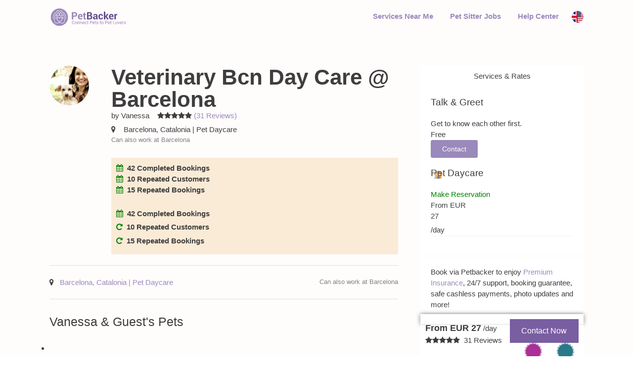

--- FILE ---
content_type: text/html; charset=utf-8
request_url: https://www.petbacker.com/spain/daycare/catalonia/barcelona/veterinary-bcn-day-care-day-nursery
body_size: 27264
content:

<!doctype html>
<html lang="en-gb" dir="ltr">
<head><script>(function(c,l,a,r,i,t,y){
			c[a]=c[a]||function(){(c[a].q=c[a].q||[]).push(arguments)};
			t=l.createElement(r);t.async=1;t.src='//www.clarity.ms/tag/'+i+'?ref=joomla';
			y=l.getElementsByTagName(r)[0];y.parentNode.insertBefore(t,y);
		})(window, document, 'clarity', 'script', 't0rw0nuqbr');</script>
            <!-- Google Tag Manager -->
        <script>(function(w,d,s,l,i){w[l]=w[l]||[];w[l].push({'gtm.start':
        new Date().getTime(),event:'gtm.js'});var f=d.getElementsByTagName(s)[0],
        j=d.createElement(s),dl=l!='dataLayer'?'&l='+l:'';j.async=true;j.src=
        'https://www.googletagmanager.com/gtm.js?id='+i+dl;f.parentNode.insertBefore(j,f);
        })(window,document,'script','dataLayer','GTM-TB8CVVH');</script>
        <!-- End Google Tag Manager -->
        <!-- Google Analytics 4 -->
        <script async src="https://www.googletagmanager.com/gtag/js?id=G-DS3VQ7M5QY"></script>
        <script>
            window.dataLayer = window.dataLayer || [];
            function gtag(){dataLayer.push(arguments);}
            gtag('js', new Date());
            gtag('config', 'G-DS3VQ7M5QY');

            function sendImpressionGA4(action, label = '', category = '', additionalData = {}) {
                if (!action) {
                    console.error('Action not specified. Unable to proceed sending impression')
                    return
                }
                // Merge the provided extra fields with the default parameters
                const eventData = {
                    ...(category && {'event_category': category}),
                    ...(label && {'event_label': label}),
                    'hostname': window.location.hostname.replace('www.', ''),
                    ...additionalData
                }
                gtag('event', action, eventData)
            }
        </script>
        <!-- End Google Analytics 4 -->
        <script src="/templates/pb-joomla-template/assets/js/jquery.min.js" type="text/javascript"></script>    
<base href="https://www.petbacker.com/spain/daycare/catalonia/barcelona/veterinary-bcn-day-care-day-nursery" />
	<meta http-equiv="content-type" content="text/html; charset=utf-8" />
	<meta name="og:type" content="website" />
	<meta name="fb:app_id" content="1441906625823904" />
	<meta name="viewport" content="width=device-width, initial-scale=1.0" />
	<meta property="og:url" content="https://www.petbacker.com/spain/daycare/catalonia/barcelona/veterinary-bcn-day-care-day-nursery" />
	<meta property="og:title" content="Doggy Daycare in Barcelona, Barcelona | Veterinary Bcn Day Care | PetBacker Catalonia" />
	<meta property="og:image" content="https://assets.petbacker.com/user-images/640/1fc6974e41.5c1899afcaffc.jpg" />
	<meta property="og:description" content="Hi. I'm Vanessa.
I am Veterinarian and I dedicate since 1996 to take care of pets in my house. I have 22 years of experience, and I would love to be able to help you take care of your best friend
In my house the" />
	<meta name="description" content="Hi. I'm Vanessa.
I am Veterinarian and I dedicate since 1996 to take care of pets in my house. I have 22 years of experience, and I would love to be able to help you take care of your best friend
In my house the" />
	
	<title>Doggy Daycare in Barcelona, Barcelona | Veterinary Bcn Day Care | PetBacker Catalonia</title>
	<link href="/templates/pb-joomla-template/favicon.ico" rel="shortcut icon" type="image/vnd.microsoft.icon" />
	<link href="/media/com_rstbox/css/engagebox.css" rel="stylesheet" type="text/css" />
	<link href="/templates/pb-joomla-template/assets/css/style.css" rel="stylesheet" type="text/css" />
	<link href="/templates/pb-joomla-template/assets/css/stylesheet.css" rel="stylesheet" type="text/css" />
	<style type="text/css">

		#rstbox_2 .rstbox-close:hover {
			color: rgba(128, 128, 128, 1) !important;
		}	
	.book-title {
	text-align: left;
    color: #000;
    padding: 20px;
	background: #fff;
}

/* ADDED CSS BY dbaflipara For Cousel */
@media (min-width: 768px){
.carousel{ visibility:hidden; display: none;}
.slick-initialized { visibility: visible; }
.mobile-book-title {display:none;}
}

/*.card {  width: 286px !important; float: left; margin:10px;}*/
@media (max-width: 740px){
div.wrapper{ overflow:auto; margin: 0px -15px; width:auto;}
.carousel{ margin:0px auto;margin-left: 11px; display: -webkit-box !important;}
.carousel div.uk-card{ width:248px; display: table;    margin: 0px 5px;} 
.carousel div.uk-card:last-child img { margin-right:17px;}
.carousel.uk-visible@s .uk-card:last-child{margin-right:16px; display:inline-flex;}
::-webkit-scrollbar { display:none; height: 0; width: 0;}
}
@media (max-width: 480px){
div.wrapper{ overflow:auto; margin: 0px -15px; width:auto;}
.carousel{ margin:0px auto;margin-left: 11px; display: -webkit-box !important;}
.carousel div.uk-card{ width:248px; display: table;    margin: 0px 5px;} 
.carousel div.uk-card:last-child img { margin-right:17px;}
.carousel.uk-visible@s .uk-card:last-child{margin-right:16px; display:inline-flex;}
::-webkit-scrollbar { display:none; height: 0; width: 0;}

.hide-mobile{display:none}
}
/* Ended CSS BY dbaflipara For Cousel */


	</style>
	<script src="/media/com_rstbox/js/velocity.js" type="text/javascript"></script>
	<script src="/media/com_rstbox/js/velocity.ui.js" type="text/javascript"></script>
	<script src="/media/com_rstbox/js/engagebox.js" type="text/javascript"></script>
	<script src="/templates/pb-joomla-template/assets/js/jquery.min.js" type="text/javascript"></script>
	<script src="/templates/pb-joomla-template/assets/js/bootstrap.min.js" type="text/javascript"></script>
	<script src="/templates/pb-joomla-template/assets/js/scripts.min.js" type="text/javascript"></script>

<!--[if lt IE 9]>
    <script src="//html5shiv.googlecode.com/svn/trunk/html5.js"></script>
<![endif]-->






</head>
    <body class="sub-page com_listingitem view-default menuitem-id-286">
                    <!-- Google Tag Manager (noscript) -->
            <noscript><iframe src="https://www.googletagmanager.com/ns.html?id=GTM-TB8CVVH"
            height="0" width="0" style="display:none;visibility:hidden"></iframe></noscript>
            <!-- End Google Tag Manager (noscript) -->
                <!-- custom ga4 events on every page-->
        <script>
  const path = window.location.pathname;
  const eventData = {};
  let pageType = '';
  const component = 'com_listingitem';
  const search_term = '/';

  if (path === '/') {
    pageType = 'home';
  } else if (path.startsWith('/s/')) {
    pageType = 's directory';
    eventData.search_term = search_term;
  } else if (path.startsWith('/d/')) {
    pageType = 'd directory';
    eventData.search_term = search_term;
  } else if (path.startsWith('/jobs/')) {
    pageType = 'jobs directory';
    eventData.search_term = search_term;
  } else if (path.startsWith('/about-us')) {
    pageType = 'about us';
  } else if (path.startsWith('/happenings')) {
    pageType = 'happenings';
  } else if (component === 'com_listingitem') {
    pageType = 'listing page';
  }

  eventData.page_type = pageType;
  if (pageType) {
    sendImpressionGA4('page_type_view', "", "", eventData);
  }
</script>        <div class="header-row has-banner">
            <header role="banner" class="section">
                <div class="grid">

                    <div class="logo-block col md-one-third">
                        <a class="logo" href="/ " title="PetBacker"> <img src="https://content.petbacker.com/images/cms/petbacker-logo-v2-1.svg" alt="logo"></a>

                                                <button id="menu-toggle" name="menu-toggle" type="button" class="menu-toggle" data-toggle="collapse" data-target="#primary-nav">
                            <span class="icon-bar"></span>
                            <span class="icon-bar"></span>
                            <span class="icon-bar"></span>
                        </button>
                        
                    </div>

                                <nav class="nav-primary col md-two-thirds" role="navigation" aria-label="primary">
                    <div class="collapse" id="primary-nav">
                        	<div class=" module-1">
				<ul class="nav menu mod-list">
<li class="item-983"><a href="/s/pet-sitters-near-me" >Services Near Me</a></li><li class="item-155"><a href="/pet-sitter-jobs" >Pet Sitter Jobs</a></li><li class="item-1351"><a href="/help-center" >Help Center</a></li></ul>
	</div>
		<div class=" module-223">
				
<div class="d-none d-lg-block">
		<a href="https://www.petbacker.com/locale?absolutereturnurl=https%3A%2F%2Fwww.petbacker.com%2F%26lang%3Den-GB">
		<img src="https://storage.googleapis.com/petbacker/images/cms/icons/flag/icon-flag-us-uk.png" alt="" class="flag-img">
		<i class="fa fa-angle-down" style="font-weight: bold"></i>
	</a>
</div>

<style>
	.flag-img {
		border-radius: 50%;
		width: 24px;
	}
</style>

	</div>
	
                    </div>
                </nav>
                
                </div>
            </header>
        </div>

                    <div class="banner-row">
                <div class="banner">
                    
                </div>
            </div>
        
        
        
        
                <div class="main-row">
            <div class="main section">

                
                    <main role="main">
                        <div id="system-message-container">
	</div>

                        <script type="application/ld+json">
            {
            "@context": "http://schema.org",
            "@type": "BreadcrumbList",
            "itemListElement": [ {
                    "@type": "ListItem",
                    "position": 1,
                    "item": {
                        "@id": "/s/daycare/spain",
                        "name":  "Daycare",
                        "image": "https://content.petbacker.com/images/cms/petbacker-logo-v2.png"
                    }
                }, {
                    "@type": "ListItem",
                    "position": 2,
                    "item": {
                        "@id": "/s/daycare/barcelona--catalonia--spain",
                        "name":  "Barcelona",
                        "image": "https://content.petbacker.com/images/cms/petbacker-logo-v2.png"
                    }
                }, {
                    "@type": "ListItem",
                    "position": 3,
                    "item": {
                        "@id": "/spain/daycare/catalonia/barcelona/veterinary-bcn-day-care-day-nursery",
                        "name":  "Veterinary Bcn Day Care",
                        "image": "https://assets.petbacker.com/user-images/640/1fc6974e41.5c1899afcaffc.jpg"
                    }
                } 
                        ]
                    }
                } 
                </script>
         <script type="application/ld+json">
        {  
        "@context": "http://schema.org",
        "@type": "LocalBusiness",  
        "@id": "https://www.petbacker.com/spain/daycare/catalonia/barcelona/veterinary-bcn-day-care-day-nursery/",
         "name": "Veterinary Bcn Day Care",  
         "image": "https://assets.petbacker.com/user-images/640/1fc6974e41.5c1899afcaffc.jpg",
         "sameAs": "https://www.petbacker.com/spain/daycare/catalonia/barcelona/veterinary-bcn-day-care-day-nursery",
         "priceRange": "EUR27",  
         "address": {    
            "@type": "PostalAddress",    
            "streetAddress": "Barcelona",    
            "addressLocality": "Catalonia",    
            "postalCode": "08031",    
            "addressCountry": "ES"  
           },  
        "geo": {    
            "@type": "GeoCoordinates",    
            "latitude": 41.4286346436,    
            "longitude": 2.1675214767  
          }, "aggregateRating": {    
            "@type": "AggregateRating",    
            "ratingValue": "5",   
            "bestRating": "5",    
            "worstRating": "1",    
            "ratingCount": "31"  
                }

            }
        </script>
        <script type="application/ld+json">{  
             "@context": "https://schema.org",
             "@type": "Review",  
             "author": {    
             "@type": "Person",    
             "name": "gmas",    
             "image": "https://assets.petbacker.com/user-images/full/avatar.jpg"}, 
             "url": "https://www.petbacker.com/spain/daycare/catalonia/barcelona/veterinary-bcn-day-care-day-nursery",
             "datePublished": "2022-08-23 16:01:46",  
             "dateCreated": "2022-08-23 16:01:46",  
             "dateModified": "2022-08-23 16:01:46",  
             "publisher": {    
                "@type": "Organization",    
                "name": "PetBacker",    
                "sameAs": "https://www.petbacker.com/"   },  
                "description": "Vanessa is a excellent host and an extremely kind person to deal with. She took great care of our dog Ricky who never looked as happy as in the daily pictures we received throughout his stay 😊",  
                "itemReviewed": {    
                   "@type": "LocalBusiness",    
                   "image": "https://assets.petbacker.com/user-images/640/1fc6974e41.5c1899afcaffc.jpg", 
                   "address": {      
                   "@type": "PostalAddress",      
                   "name": "Barcelona Barcelona Catalonia " 

               },    
             "name": "Veterinary Bcn Day Care"  },  
             "reviewRating": {    "@type": "Rating",    "ratingValue": 5,    "worstRating": "1",    "bestRating": "5"  }}
             </script> <script type="application/ld+json">{  
             "@context": "https://schema.org",
             "@type": "Review",  
             "author": {    
             "@type": "Person",    
             "name": "IrisPe17",    
             "image": "https://assets.petbacker.com/user-images/320/u_46c6c54bbd.629a515f4d419.jpg"}, 
             "url": "https://www.petbacker.com/spain/daycare/catalonia/barcelona/veterinary-bcn-day-care-day-nursery",
             "datePublished": "2022-06-03 17:52:51",  
             "dateCreated": "2022-06-03 17:52:51",  
             "dateModified": "2022-06-03 17:52:51",  
             "publisher": {    
                "@type": "Organization",    
                "name": "PetBacker",    
                "sameAs": "https://www.petbacker.com/"   },  
                "description": "I highly recommend Vanessa. Nera had a great time with her again. :) ",  
                "itemReviewed": {    
                   "@type": "LocalBusiness",    
                   "image": "https://assets.petbacker.com/user-images/640/1fc6974e41.5c1899afcaffc.jpg", 
                   "address": {      
                   "@type": "PostalAddress",      
                   "name": "Barcelona Barcelona Catalonia " 

               },    
             "name": "Veterinary Bcn Day Care"  },  
             "reviewRating": {    "@type": "Rating",    "ratingValue": 5,    "worstRating": "1",    "bestRating": "5"  }}
             </script> <script type="application/ld+json">{  
             "@context": "https://schema.org",
             "@type": "Review",  
             "author": {    
             "@type": "Person",    
             "name": "Chandler.Thiel",    
             "image": "https://assets.petbacker.com/user-images/full/avatar.jpg"}, 
             "url": "https://www.petbacker.com/spain/daycare/catalonia/barcelona/veterinary-bcn-day-care-day-nursery",
             "datePublished": "2022-03-10 13:43:20",  
             "dateCreated": "2022-03-10 13:43:20",  
             "dateModified": "2022-03-10 13:43:20",  
             "publisher": {    
                "@type": "Organization",    
                "name": "PetBacker",    
                "sameAs": "https://www.petbacker.com/"   },  
                "description": "Great care as always! ",  
                "itemReviewed": {    
                   "@type": "LocalBusiness",    
                   "image": "https://assets.petbacker.com/user-images/640/1fc6974e41.5c1899afcaffc.jpg", 
                   "address": {      
                   "@type": "PostalAddress",      
                   "name": "Barcelona Barcelona Catalonia " 

               },    
             "name": "Veterinary Bcn Day Care"  },  
             "reviewRating": {    "@type": "Rating",    "ratingValue": 5,    "worstRating": "1",    "bestRating": "5"  }}
             </script> <script type="application/ld+json">{  
             "@context": "https://schema.org",
             "@type": "Review",  
             "author": {    
             "@type": "Person",    
             "name": "Chandler.Thiel",    
             "image": "https://assets.petbacker.com/user-images/full/avatar.jpg"}, 
             "url": "https://www.petbacker.com/spain/daycare/catalonia/barcelona/veterinary-bcn-day-care-day-nursery",
             "datePublished": "2021-12-24 15:27:34",  
             "dateCreated": "2021-12-24 15:27:34",  
             "dateModified": "2021-12-24 15:27:34",  
             "publisher": {    
                "@type": "Organization",    
                "name": "PetBacker",    
                "sameAs": "https://www.petbacker.com/"   },  
                "description": "Great and caring service, as always!",  
                "itemReviewed": {    
                   "@type": "LocalBusiness",    
                   "image": "https://assets.petbacker.com/user-images/640/1fc6974e41.5c1899afcaffc.jpg", 
                   "address": {      
                   "@type": "PostalAddress",      
                   "name": "Barcelona Barcelona Catalonia " 

               },    
             "name": "Veterinary Bcn Day Care"  },  
             "reviewRating": {    "@type": "Rating",    "ratingValue": 5,    "worstRating": "1",    "bestRating": "5"  }}
             </script> <script type="application/ld+json">{  
             "@context": "https://schema.org",
             "@type": "Review",  
             "author": {    
             "@type": "Person",    
             "name": "IrisPe17",    
             "image": "https://assets.petbacker.com/user-images/320/u_46c6c54bbd.629a515f4d419.jpg"}, 
             "url": "https://www.petbacker.com/spain/daycare/catalonia/barcelona/veterinary-bcn-day-care-day-nursery",
             "datePublished": "2021-12-08 17:47:42",  
             "dateCreated": "2021-12-08 17:47:42",  
             "dateModified": "2021-12-08 17:47:42",  
             "publisher": {    
                "@type": "Organization",    
                "name": "PetBacker",    
                "sameAs": "https://www.petbacker.com/"   },  
                "description": "We left Nera for the first time with a pet sitter and we could not choose a better one. Vanessa was great, Nera enjoyed her time and was very comfortable and happy. They took such a good care of her and I will definitely rebook again. :) ",  
                "itemReviewed": {    
                   "@type": "LocalBusiness",    
                   "image": "https://assets.petbacker.com/user-images/640/1fc6974e41.5c1899afcaffc.jpg", 
                   "address": {      
                   "@type": "PostalAddress",      
                   "name": "Barcelona Barcelona Catalonia " 

               },    
             "name": "Veterinary Bcn Day Care"  },  
             "reviewRating": {    "@type": "Rating",    "ratingValue": 5,    "worstRating": "1",    "bestRating": "5"  }}
             </script> 
<!-- structured data FAQ Schema-->
            <script type="application/ld+json">
    {
        "@context": "https://schema.org",
        "@type": "FAQPage",
        "mainEntity": [
            {
                "@type": "Question",
                "name": "What is PetBacker?",
                "acceptedAnswer": {
                    "@type": "Answer",
                    "text": "PetBacker is a top multi-national pet company with a presence in 50 countries for pet lovers to share their love for pets and to hire trusted Pet Sitters with millions of nights stayed. Pet stays via PetBacker are protected by insurance with a world class support team at your side."
                }
            },{
                "@type": "Question",
                "name": "What are pet owners saying about Vanessa?",
                "acceptedAnswer": {
                    "@type": "Answer",
                    "text": "Vanessa has 10 repeated customers with 42 completed bookings. One of the latest verified review left by a satisfied Pet Owner is: \"Vanessa is a excellent host and an extremely kind person to deal with. She took great care of our dog Ricky who never looked as happy as in the daily pictures we received throughout his stay 😊\""
                }
            },{
                "@type": "Question",
                "name": "Is booking Vanessa on PetBacker safe?",
                "acceptedAnswer": {
                    "@type": "Answer",
                    "text": "When you book and pay via PetBacker, PetBacker protects you and your pet with payment protection, pet injury insurance, GPS dog walk reports, daily photo and video reports to ensure a job well done. Reviews by previous pet owners after job completion are transparent to help with your hiring decision."
                }
            }        ]
    }
    </script>
      <!-- structured data FAQ Schema end-->

<!-- Add the slick-theme.css if you want default styling -->
<link rel="stylesheet" type="text/css" href="//cdn.jsdelivr.net/gh/kenwheeler/slick@1.8.1/slick/slick.css"/>
<link rel="stylesheet" type="text/css" href="//cdn.jsdelivr.net/gh/kenwheeler/slick@1.8.1/slick/slick-theme.css"/>

<!-- Start population of page content -->
<link rel="stylesheet" href="/components/com_listingitem/views/default/tmpl/contactModal/assets/styles.css?v=109">
<link rel="stylesheet" type="text/css" href="/components/com_listingitem/assets/listingitem.css?v=3">
<!--<div>
    </div>-->
<div class="listing_sec grid" id="lists" style="padding-left:0">
    <div class="items_left md-four-sixths col blank"> 



        <!-- Listing Head -->
        <div class="listing-head">
            
<div class="grid">
    <div class="col md-one-sixth one-whole">
        <img src="https://assets.petbacker.com/user-images/320/48b80892f0.5d1d95dc9898d.jpg" class="img-circle center-cropped" alt="Vanessa, Pet Sitter in Barcelona"/>
    </div>
    <div class="col md-five-sixths three-whole">
        <h1 style="word-break: break-word; margin-bottom: 0;">Veterinary Bcn Day Care @ Barcelona</h1>
        <p class="new-line"><span class="hide-mobile">by&nbsp;Vanessa&nbsp;&nbsp;&nbsp;</span>
            <span class="icon icon-star checked"></span><span class="icon icon-star checked"></span><span class="icon icon-star checked"></span><span class="icon icon-star checked"></span><span class="icon icon-star checked"></span><a href="#reviews" class="scrollLink">&nbsp;(31&nbsp;Reviews)</a>    
        </p>
        <div class="hide-tablet">
            <i class="icon-map-marker"></i>&nbsp;&nbsp;Barcelona, Catalonia | <span>Pet Daycare</span>            <p style="color:grey;font-size: 13px;">Can also work at&nbsp;Barcelona</p><br/>        </div>
        
            <div class="hide-mobile fl" style="font-weight: bold;background-color: antiquewhite;padding: 5px 10px 10px 10px; width:100%">
                <p><div class="fl mr-20"><span class="icon icon-calendar" style="color:green;"></span>42 Completed Bookings</div><div class="fl mr-20"><span class="icon icon-calendar" style="color:green;"></span>10 Repeated Customers</div><div class="fl mr-20"><span class="icon icon-calendar" style="color:green;"></span>15 Repeated Bookings</div>    
                </p>
            </div>
            <div class="hide-tablet" style="font-weight: bold;background-color: antiquewhite;padding: 10px;"><p><span class="icon icon-calendar" style="color:green;"></span>42 Completed Bookings</p><p><span class="icon icon-repeat" style="color:green;"></span><strong>10</strong> Repeated Customers</p><p><span class="icon icon-repeat" style="color:green;"></span><strong>15</strong> Repeated Bookings</p>
            </div>
            </div>
</div>
<hr/>
<div class="hide-mobile">
    <i class="icon-map-marker"></i>&nbsp;<a href="#neighbourhood" class="scrollLink">Barcelona, Catalonia | <span>Pet Daycare</span></a>
    <span style="color:grey;font-size: 13px; float:right;">Can also work at&nbsp;Barcelona</span>    <hr/>
</div> 

<script>
//this script is for anchor smooth scrolling

// Select all links with hashes
$('a[href*="#"]')
// Remove links that don't actually link to anything
.not('[href="#"]')
.not('[href="#0"]')
.click(function(event) {
  // On-page links
  if (
    location.pathname.replace(/^\//, '') == this.pathname.replace(/^\//, '') 
    && 
    location.hostname == this.hostname
  ) {
    // Figure out element to scroll to
    var target = $(this.hash);
    target = target.length ? target : $('[name=' + this.hash.slice(1) + ']');
    // Does a scroll target exist?
    if (target.length) {
      // Only prevent default if animation is actually gonna happen
      event.preventDefault();
      $('html, body').animate({
        scrollTop: target.offset().top
      }, 1000, function() {
        // Callback after animation
        // Must change focus!
        var $target = $(target);
        $target.focus();
        if ($target.is(":focus")) { // Checking if the target was focused
          return false;
        } else {
          $target.attr('tabindex','-1'); // Adding tabindex for elements not focusable
          $target.focus(); // Set focus again
        };
      });
    }
  }
}); //smooth scroll end

</script>
        </div>      

        <!-- Image gallery -->
        <div class="img-gallery">
             <script type="application/ld+json"> 
                 {  "@context":"http://schema.org",
                    "@type":"ImageGallery",

                    "associatedMedia":[{
                            "@type":"ImageObject",

                             "contentUrl": "https://assets.petbacker.com/user-images/640/1fc6974e41.5c1899afcaffc.jpg"
                        },{
                            "@type":"ImageObject",

                             "contentUrl": "https://assets.petbacker.com/user-images/640/db352b8fc7.5c1899e0cdc4d.jpg"
                        },{
                            "@type":"ImageObject",

                             "contentUrl": "https://assets.petbacker.com/user-images/640/ad8e543508.5c189a2b672a8.jpg"
                        },{
                            "@type":"ImageObject",

                             "contentUrl": "https://assets.petbacker.com/user-images/640/17307e4071.5c189a6a8f7d5.jpg"
                        },{
                            "@type":"ImageObject",

                             "contentUrl": "https://assets.petbacker.com/user-images/640/fa73b816ed.5c189a9a02ba2.jpg"
                        },{
                            "@type":"ImageObject",

                             "contentUrl": "https://assets.petbacker.com/user-images/640/5ad4f60cb5.5c189ad88bb2c.jpg"
                        }
                    ]
                 }
                 </script><script>
    var absurl = "https://www.petbacker.com/spain/daycare/catalonia/barcelona/veterinary-bcn-day-care-day-nursery";
    </script>
<script src="/components/com_listingitem/assets/modernizr.custom.70736.js"></script>
<script src="/components/com_listingitem/assets/jquery.masonry.min.js"></script>
<script src="/components/com_listingitem/assets/jquery.history.js"></script>
<script src="/components/com_listingitem/assets/js-url.min.js"></script>
<script src="/components/com_listingitem/assets/jquerypp.custom.js"></script>
<script src="/components/com_listingitem/assets/gamma.js"></script>
<h3 id="gallery_title">Vanessa &amp; Guest's Pets</h3>
<div class="gamma-container gamma-loading" id="gamma-container" >

    <ul class="gamma-gallery" itemscope itemtype="http://schema.org/ImageGallery">
        <li><div data-alt="Veterinary Bcn Day Care, Pet Daycare in Barcelona 0" data-description="<h3></h3>" data-max-width="1800" data-max-height="1350"> <div itemscope itemtype="http://schema.org/ImageObject" data-src="https://assets.petbacker.com/user-images/640/1fc6974e41.5c1899afcaffc.jpg"  data-min-width="1300"     ></div> <div itemscope itemtype="http://schema.org/ImageObject" data-src="https://assets.petbacker.com/user-images/640/1fc6974e41.5c1899afcaffc.jpg"  data-min-width="1000"     ></div> <div itemscope itemtype="http://schema.org/ImageObject" data-src="https://assets.petbacker.com/user-images/640/1fc6974e41.5c1899afcaffc.jpg"  data-min-width="700"     ></div> <div itemscope itemtype="http://schema.org/ImageObject" data-src="https://assets.petbacker.com/user-images/640/1fc6974e41.5c1899afcaffc.jpg"  data-min-width="300"     ></div> <div itemscope itemtype="http://schema.org/ImageObject" data-src="https://assets.petbacker.com/user-images/320/1fc6974e41.5c1899afcaffc.jpg"  data-min-width="200"     ></div> <div itemtype="http://schema.org/ImageObject" data-src="https://assets.petbacker.com/user-images/320/1fc6974e41.5c1899afcaffc.jpg"  data-min-width="140"></div><div itemtype="http://schema.org/ImageObject" data-src="https://assets.petbacker.com/user-images/320/1fc6974e41.5c1899afcaffc.jpg"  data-min-width="0"></div></div></li><li><div data-alt="Veterinary Bcn Day Care, Pet Daycare in Barcelona 1" data-description="<h3></h3>" data-max-width="1800" data-max-height="1350"> <div itemscope itemtype="http://schema.org/ImageObject" data-src="https://assets.petbacker.com/user-images/640/db352b8fc7.5c1899e0cdc4d.jpg"  data-min-width="1300"     ></div> <div itemscope itemtype="http://schema.org/ImageObject" data-src="https://assets.petbacker.com/user-images/640/db352b8fc7.5c1899e0cdc4d.jpg"  data-min-width="1000"     ></div> <div itemscope itemtype="http://schema.org/ImageObject" data-src="https://assets.petbacker.com/user-images/640/db352b8fc7.5c1899e0cdc4d.jpg"  data-min-width="700"     ></div> <div itemscope itemtype="http://schema.org/ImageObject" data-src="https://assets.petbacker.com/user-images/640/db352b8fc7.5c1899e0cdc4d.jpg"  data-min-width="300"     ></div> <div itemscope itemtype="http://schema.org/ImageObject" data-src="https://assets.petbacker.com/user-images/320/db352b8fc7.5c1899e0cdc4d.jpg"  data-min-width="200"     ></div> <div itemtype="http://schema.org/ImageObject" data-src="https://assets.petbacker.com/user-images/320/db352b8fc7.5c1899e0cdc4d.jpg"  data-min-width="140"></div><div itemtype="http://schema.org/ImageObject" data-src="https://assets.petbacker.com/user-images/320/db352b8fc7.5c1899e0cdc4d.jpg"  data-min-width="0"></div></div></li><li><div data-alt="Veterinary Bcn Day Care, Pet Daycare in Barcelona 2" data-description="<h3></h3>" data-max-width="1800" data-max-height="1350"> <div itemscope itemtype="http://schema.org/ImageObject" data-src="https://assets.petbacker.com/user-images/640/ad8e543508.5c189a2b672a8.jpg"  data-min-width="1300"     ></div> <div itemscope itemtype="http://schema.org/ImageObject" data-src="https://assets.petbacker.com/user-images/640/ad8e543508.5c189a2b672a8.jpg"  data-min-width="1000"     ></div> <div itemscope itemtype="http://schema.org/ImageObject" data-src="https://assets.petbacker.com/user-images/640/ad8e543508.5c189a2b672a8.jpg"  data-min-width="700"     ></div> <div itemscope itemtype="http://schema.org/ImageObject" data-src="https://assets.petbacker.com/user-images/640/ad8e543508.5c189a2b672a8.jpg"  data-min-width="300"     ></div> <div itemscope itemtype="http://schema.org/ImageObject" data-src="https://assets.petbacker.com/user-images/320/ad8e543508.5c189a2b672a8.jpg"  data-min-width="200"     ></div> <div itemtype="http://schema.org/ImageObject" data-src="https://assets.petbacker.com/user-images/320/ad8e543508.5c189a2b672a8.jpg"  data-min-width="140"></div><div itemtype="http://schema.org/ImageObject" data-src="https://assets.petbacker.com/user-images/320/ad8e543508.5c189a2b672a8.jpg"  data-min-width="0"></div></div></li><li><div data-alt="Veterinary Bcn Day Care, Pet Daycare in Barcelona 3" data-description="<h3></h3>" data-max-width="1800" data-max-height="1350"> <div itemscope itemtype="http://schema.org/ImageObject" data-src="https://assets.petbacker.com/user-images/640/17307e4071.5c189a6a8f7d5.jpg"  data-min-width="1300"     ></div> <div itemscope itemtype="http://schema.org/ImageObject" data-src="https://assets.petbacker.com/user-images/640/17307e4071.5c189a6a8f7d5.jpg"  data-min-width="1000"     ></div> <div itemscope itemtype="http://schema.org/ImageObject" data-src="https://assets.petbacker.com/user-images/640/17307e4071.5c189a6a8f7d5.jpg"  data-min-width="700"     ></div> <div itemscope itemtype="http://schema.org/ImageObject" data-src="https://assets.petbacker.com/user-images/640/17307e4071.5c189a6a8f7d5.jpg"  data-min-width="300"     ></div> <div itemscope itemtype="http://schema.org/ImageObject" data-src="https://assets.petbacker.com/user-images/320/17307e4071.5c189a6a8f7d5.jpg"  data-min-width="200"     ></div> <div itemtype="http://schema.org/ImageObject" data-src="https://assets.petbacker.com/user-images/320/17307e4071.5c189a6a8f7d5.jpg"  data-min-width="140"></div><div itemtype="http://schema.org/ImageObject" data-src="https://assets.petbacker.com/user-images/320/17307e4071.5c189a6a8f7d5.jpg"  data-min-width="0"></div></div></li><li><div data-alt="Veterinary Bcn Day Care, Pet Daycare in Barcelona 4" data-description="<h3></h3>" data-max-width="1800" data-max-height="1350"> <div itemscope itemtype="http://schema.org/ImageObject" data-src="https://assets.petbacker.com/user-images/640/fa73b816ed.5c189a9a02ba2.jpg"  data-min-width="1300"     ></div> <div itemscope itemtype="http://schema.org/ImageObject" data-src="https://assets.petbacker.com/user-images/640/fa73b816ed.5c189a9a02ba2.jpg"  data-min-width="1000"     ></div> <div itemscope itemtype="http://schema.org/ImageObject" data-src="https://assets.petbacker.com/user-images/640/fa73b816ed.5c189a9a02ba2.jpg"  data-min-width="700"     ></div> <div itemscope itemtype="http://schema.org/ImageObject" data-src="https://assets.petbacker.com/user-images/640/fa73b816ed.5c189a9a02ba2.jpg"  data-min-width="300"     ></div> <div itemscope itemtype="http://schema.org/ImageObject" data-src="https://assets.petbacker.com/user-images/320/fa73b816ed.5c189a9a02ba2.jpg"  data-min-width="200"     ></div> <div itemtype="http://schema.org/ImageObject" data-src="https://assets.petbacker.com/user-images/320/fa73b816ed.5c189a9a02ba2.jpg"  data-min-width="140"></div><div itemtype="http://schema.org/ImageObject" data-src="https://assets.petbacker.com/user-images/320/fa73b816ed.5c189a9a02ba2.jpg"  data-min-width="0"></div></div></li><li><div data-alt="Veterinary Bcn Day Care, Pet Daycare in Barcelona 5" data-description="<h3></h3>" data-max-width="1800" data-max-height="1350"> <div itemscope itemtype="http://schema.org/ImageObject" data-src="https://assets.petbacker.com/user-images/640/5ad4f60cb5.5c189ad88bb2c.jpg"  data-min-width="1300"     ></div> <div itemscope itemtype="http://schema.org/ImageObject" data-src="https://assets.petbacker.com/user-images/640/5ad4f60cb5.5c189ad88bb2c.jpg"  data-min-width="1000"     ></div> <div itemscope itemtype="http://schema.org/ImageObject" data-src="https://assets.petbacker.com/user-images/640/5ad4f60cb5.5c189ad88bb2c.jpg"  data-min-width="700"     ></div> <div itemscope itemtype="http://schema.org/ImageObject" data-src="https://assets.petbacker.com/user-images/640/5ad4f60cb5.5c189ad88bb2c.jpg"  data-min-width="300"     ></div> <div itemscope itemtype="http://schema.org/ImageObject" data-src="https://assets.petbacker.com/user-images/320/5ad4f60cb5.5c189ad88bb2c.jpg"  data-min-width="200"     ></div> <div itemtype="http://schema.org/ImageObject" data-src="https://assets.petbacker.com/user-images/320/5ad4f60cb5.5c189ad88bb2c.jpg"  data-min-width="140"></div><div itemtype="http://schema.org/ImageObject" data-src="https://assets.petbacker.com/user-images/320/5ad4f60cb5.5c189ad88bb2c.jpg"  data-min-width="0"></div></div></li>    </ul>
    <div class="gamma-overlay" itemscope itemtype="http://schema.org/ImageGallery"></div>
</div>


    <div align="center" style="width:100%;clear:both;margin:20px 0 20px 0;"> <button  id="loadmore" class="loadmore btn-primary-fill text-center" >[ <span id="pgcounter">15</span> more photos ]</button></div>
<script type="text/javascript">

    $(function () {

        var GammaSettings = {
            // order is important!
            viewport: [{
                    width: 1200,
                    columns: 3
                }, {
                    width: 900,
                    columns: 3
                }, {
                    width: 500,
                    columns: 3
                }, {
                    width: 320,
                    columns: 2
                }, {
                    width: 0,
                    columns: 2
                }]
        };

        Gamma.init(GammaSettings, fncallback);
        var page = 2;
        var pgcounter = 15;
        function fncallback() {

            $('#loadmore').show().on('click', function () {
                loadgallery(page);
                page++;

            });

        }

        function loadgallery(page) {

            $("#loadmore").addClass('loading');
            $.ajax({
                method: "POST",
                url: "https://www.petbacker.com/spain/daycare/catalonia/barcelona/veterinary-bcn-day-care-day-nursery?task=ajaxgallery",
                datatype: 'json',
                data: {page: page, listingid: "40099", ajax: 1}
            })
                    .done(function (result) {
                        var obj = $.parseJSON(result);
                        var n = 0;
                        var newitems = "";
                        $.each(obj.gallery, function (index, value) {

                            newitems += value
                            n++;
                        });
                        if (n > 0) {
                            Gamma.add($(newitems));
                            pgcounter = pgcounter - n;
                            $('#pgcounter').html(pgcounter);
                            if (pgcounter <= 0) {
                                $('#loadmore').css("display", "none");
                            }
                        } else {
                            $("#loadmore").removeClass('loading');
                        }

                    });
        }

    });
</script>
        </div>

        <br/><br/>
        <!-- About Me -->
        <div class="about-me">
            <h2 style="overflow-wrap: break-word; word-wrap: break-word;">Hola! Soy Vanessa. Soy Veterinaria y he tenido mascotas desde mi niñez. He sido criada un un entorno donde todos son enamorados de animales. Tengo muchísimo amor por ellos y me hace muchísimo contenta cuidarles con mucha atención y cariño. Acepto solamente perros totalmente vacunados, machos castrados y hembras fuera de cielo. <br/>Soy Veterinaria y tengo 25 años de experiencia cuidando de animales, con más de 1.000 perritos sob mis cuidados.  Tengo muchísima paciencia, dedicação, cariño y atención con mascotas. Tengo todo el necesario para que su mejor amigo pueda estar bien cuidado durante su ausencia. Soy proprietária de una maravillosa guardería de perros libres en Brasil, desde 2008. <br/>Acepto solamente perros totalmente vacunados, machos CASTRADOS y hembras fuera de cielo.  Si quiere conocerme más puede aceder a mi perfil.<br/><br/>Hi, I'm Vanessa.<br/>I have been dedicated 25 years of my life to take care of pets. I am a veterinarian and I have a pet hotel operating in Brazil for 13 years, recognized with several awards, publications in different local and national media.<br/>I arrived in Spain 8 years ago with my 12 pets (5 dogs and 7 cats) rescued from the streets of Brazil. Since then I have the desire to continue my work of pet care and provide to other animals the environment of love, care and affection with which I grew up.<br/>In addition to Veterinary, I have studies and certificates in animal behavior and training.<br/>Your pet will be safe and well cared for! With all the love that a safe and loving environment can offer.<br/>The dogs will have a nice private terrace to run and play with complete security.<br/>Only full vaccinated dogs, neutered males and females with no heat.</h2><p><strong>Skills and qualifications</strong></p><div class="grid" style="margin-bottom: 1.5em;"><div class="col md-one-half one-whole"><img src="https://content.petbacker.com/images/cms/k2-item/training.png" alt="Experience in training" style="width:20px; margin-right:10px;">Experience in training</div><div class="col md-one-half one-whole"><img src="https://content.petbacker.com/images/cms/k2-item/paw.png" alt="Behavioral modifications" style="width:20px; margin-right:10px;">Behavioral modifications</div><div class="col md-one-half one-whole"><img src="https://content.petbacker.com/images/cms/k2-item/loupe.png" alt="Able to recognise subtle signs of a problem" style="width:20px; margin-right:10px;">Able to recognise subtle signs of a problem</div><div class="col md-one-half one-whole"><img src="https://content.petbacker.com/images/cms/k2-item/drugs.png" alt="Skill to administer medications" style="width:20px; margin-right:10px;">Skill to administer medications</div><div class="col md-one-half one-whole"><img src="https://content.petbacker.com/images/cms/k2-item/syringe.png" alt="Some veterinary experience" style="width:20px; margin-right:10px;">Some veterinary experience</div></div><p><strong>Other skills</strong></p><p>Veterinaria. </p>
<script>
$( function()
{
    var targets = $( '[rel~=tooltip]' ),
        target  = false,
        tooltip = false,
        title   = false;
 
    targets.bind( 'mouseenter', function()
    {
        target  = $( this );
        tip     = target.attr( 'title' );
        tooltip = $( '<div id="tooltip"></div>' );
 
        if( !tip || tip == '' )
            return false;
 
        target.removeAttr( 'title' );
        tooltip.css( 'opacity', 0 )
               .html( tip )
               .appendTo( 'body' );
 
        var init_tooltip = function()
        {
            if( $( window ).width() < tooltip.outerWidth() * 1.5 )
                tooltip.css( 'max-width', $( window ).width() / 2 );
            else
                tooltip.css( 'max-width', 340 );
 
            var pos_left = target.offset().left + ( target.outerWidth() / 2 ) - ( tooltip.outerWidth() / 2 ),
                pos_top  = target.offset().top - tooltip.outerHeight() - 20;
 
            if( pos_left < 0 )
            {
                pos_left = target.offset().left + target.outerWidth() / 2 - 20;
                tooltip.addClass( 'left' );
            }
            else
                tooltip.removeClass( 'left' );
 
            if( pos_left + tooltip.outerWidth() > $( window ).width() )
            {
                pos_left = target.offset().left - tooltip.outerWidth() + target.outerWidth() / 2 + 20;
                tooltip.addClass( 'right' );
            }
            else
                tooltip.removeClass( 'right' );
 
            if( pos_top < 0 )
            {
                var pos_top  = target.offset().top + target.outerHeight();
                tooltip.addClass( 'top' );
            }
            else
                tooltip.removeClass( 'top' );
 
            tooltip.css( { left: pos_left, top: pos_top } )
                   .animate( { top: '+=10', opacity: 1 }, 50 );
        };
 
        init_tooltip();
        $( window ).resize( init_tooltip );
 
        var remove_tooltip = function()
        {
            tooltip.animate( { top: '-=10', opacity: 0 }, 50, function()
            {
                $( this ).remove();
            });
 
            target.attr( 'title', tip );
        };
 
        target.bind( 'mouseleave', remove_tooltip );
        tooltip.bind( 'click', remove_tooltip );
    });
});
</script>        </div> 

        <!-- Resident pets -->
        <div class="resident-pets">
            
<hr><h3>Resident Pets</h3><div class="grid">
                        <div id="petId-54667" class="col md-one-third one-half" style="padding-bottom: 15px;">
                            <img src="https://assets.petbacker.com/user-images/320/194519c15d.5d502c9e3c5f4.jpg" class="pets-img" alt="">
                            <div style="padding: 10px; border: 1px solid #dddddd; max-width: 360px; text-align: center;">Sofia</div>
                        </div></div>
        <div id="petsModal-54667" class="modal">
            <div id="petsContent" class="modal-content">
                <span id="close54667" class="close">×</span><h4>Sofia</h4><hr/><p><b>Type of pet:</b>&nbsp;Dog</p><p><b>Breed:</b>&nbsp;Miniature Schnauzer</p><p><b>Size:</b>&nbsp;5-10kg</p><p><b>Gender:</b>&nbsp;Male</p><p><b>Birth date:</b>&nbsp;13-04-2008</p><p><b>The number of years I've had my pet:</b>&nbsp;1</p>
                <br/>
                <div class="grid">
                        <div class="col md-one-half">
                            <p><span style="color: green;">&#10004;</span>&nbsp;<b>Neutered</b></p>
                        </div>
                        <div class="col md-one-half">
                            <p><span style="color: green;">&#10004;</span>&nbsp;<b>Purebred</b></p>
                        </div>
                        <div class="col md-one-half">
                            <p><span style="color: green;">&#10004;</span>&nbsp;<b>Friendly with dogs</b></p>
                        </div>
                        <div class="col md-one-half">
                            <p><span style="color: green;">&#10004;</span>&nbsp;<b>Friendly with cats</b></p>
                        </div>
                        <div class="col md-one-half">
                            <p><span style="color: green;">&#10004;</span>&nbsp;<b>Friendly with kids < 10 year</b></p>
                        </div>
                        <div class="col md-one-half">
                            <p><span style="color: green;">&#10004;</span>&nbsp;<b>Friendly with kids > 10 year</b></p>
                        </div>
                        <div class="col md-one-half">
                            <p><span style="color: green;">&#10004;</span>&nbsp;<b>Microchipped</b></p>
                        </div>
                </div>
            </div>
        </div>    
<script>
    console.log ("54667");
    
    var jArray = [54667];
    //var text = "";

    //for (var i=0; i<jArray.length; i++){
        //var val = jArray[i];
        //text += jArray[i];

        // Get the modal
        //var modal = document.getElementById("petsModal-");
                    // Get the modal
            var modal54667 = document.getElementById("petsModal-54667");

            // When the user clicks the button, open the modal     
            $(document).on('click', '#petId-54667' , function () {
                    modal54667.style.display = "block";
            });

            // Get the <span> element that closes the modal
            var span54667 = document.getElementById("close54667");

            // When the user clicks on <span> (x), close the modal
            span54667.onclick = function(event) {
                modal54667.style.display = "none";
            }

            // When the user clicks anywhere outside of the modal, close it
            window.onclick = function(event) {
                if (event.target == modal54667) {
                    modal54667.style.display = "none";
                }
            }
                
</script>        </div>


        <!-- Listing details -->        
        <hr>
        <div class="listing-details">
              

<h3 id="listingdetails-title">About Veterinary Bcn Day Care</h3>
<div class="hide-tablet"><div class="grid">
        <div class="col md-one-eighth one-fifth">
            <div class="grid" style="padding-bottom: 10px;">
                <div class="col md-one-whole">
                    <div style="position: relative;">
                        <img src="https://content.petbacker.com/images/cms/icons/credentials/completed-job.png">
                        <div class="completedjob">42
                    </div>
                    </div>
                    
                </div>
                <div class="col md-one-whole" style="vertical-align: sub;">
                    <p class="credential">Completed Bookings</p>
                </div>
            </div>
        </div>
        <div class="col md-one-eighth one-fifth">
            <div class="grid" style="padding-bottom: 10px;">
                <div class="col md-one-whole">
                    <div style="position: relative;">
                        <img src="https://content.petbacker.com/images/cms/icons/credentials/repeated-cust.png">
                        <div class="completedjob">10
                    </div>
                    </div>
                    
                </div>
                <div class="col md-one-whole" style="vertical-align: sub;">
                    <p class="credential">Repeated Customers</p>
                </div>
            </div>
        </div>
        <div class="col md-one-eighth one-fifth">
            <div class="grid" style="padding-bottom: 10px;">
                <div class="col md-one-whole">
                    <div style="position: relative;">
                        <img src="https://content.petbacker.com/images/cms/icons/credentials/repeated-cust.png">
                        <div class="completedjob">15
                    </div>
                    </div>
                    
                </div>
                <div class="col md-one-whole" style="vertical-align: sub;">
                    <p class="credential">Repeated Bookings</p>
                </div>
            </div>
        </div><div class="col md-one-eighth one-fifth"><div class="grid" style="padding-bottom: 10px;"><div class="col md-one-whole"><img src="https://content.petbacker.com/images/cms/icons/credentials/facebook.png" alt="FB"></div><div class="col md-one-whole" style="vertical-align: sub;"><p class="credential">FB</p></div></div></div><div class="col md-one-eighth one-fifth"><div class="grid" style="padding-bottom: 10px;"><div class="col md-one-whole"><img src="https://content.petbacker.com/images/cms/icons/credentials/mobile.png" alt="Mobile"></div><div class="col md-one-whole" style="vertical-align: sub;"><p class="credential">Mobile</p></div></div></div><div class="col md-one-eighth one-fifth"><div class="grid" style="padding-bottom: 10px;"><div class="col md-one-whole"><img src="https://content.petbacker.com/images/cms/icons/credentials/email.png" alt="Email"></div><div class="col md-one-whole" style="vertical-align: sub;"><p class="credential">Email</p></div></div></div><div class="col md-one-eighth one-fifth"><div class="grid" style="padding-bottom: 10px;"><div class="col md-one-whole"><img src="https://content.petbacker.com/images/cms/icons/credentials/google.png" alt="Google"></div><div class="col md-one-whole" style="vertical-align: sub;"><p class="credential">Google</p></div></div></div><div class="col md-one-eighth one-fifth"><div class="grid" style="padding-bottom: 10px;"><div class="col md-one-whole"><img src="https://content.petbacker.com/images/cms/icons/credentials/id.png" alt="Id"></div><div class="col md-one-whole" style="vertical-align: sub;"><p class="credential">Id</p></div></div></div><div class="col md-one-eighth one-fifth"><div class="grid" style="padding-bottom: 10px;"><div class="col md-one-whole"><img src="https://content.petbacker.com/images/cms/icons/credentials/certification.png" alt="Certified Trainer"></div><div class="col md-one-whole" style="vertical-align: sub;"><p class="credential">Certified Trainer</p></div></div></div><div class="col md-one-eighth one-fifth"><div class="grid" style="padding-bottom: 10px;"><div class="col md-one-whole"><img src="https://content.petbacker.com/images/cms/icons/credentials/complete-test.png" alt="Online Test"></div><div class="col md-one-whole" style="vertical-align: sub;"><p class="credential">Online Test</p></div></div></div><div class="col md-one-eighth one-fifth"><div class="grid" style="padding-bottom: 10px;"><div class="col md-one-whole"><img src="https://content.petbacker.com/images/cms/icons/credentials/sitter_intro_verified.png" alt="Sitter Intro Test"></div><div class="col md-one-whole" style="vertical-align: sub;"><p class="credential">Sitter Intro Test</p></div></div></div></div><br/></div>

<p><strong>Summary.</strong></p><p>Hi. I'm Vanessa.<br/>I am Veterinarian and I dedicate since 1996 to take care of pets in my house. I have 22 years of experience, and I would love to be able to help you take care of your best friend<br/>In my house the guests stay free and in our company all day, trying to take care of them according to their age, need, and characteristics.<br/>We keep special care so that your routine is not affected, without unnecessary stress.<br/>I have taken care of hundreds of pets of all ages, breeds and sizes. From puppies to old1s.<br/>I am very dedicated and attentive with pets. I have always lived surrounded by dogs, cats, and farm animals. In addition I have a very large leisure area, 50 m2, private and secure on my terrace.<br/>I also have courses in animal behavior and training.<br/>For safety and work ethic, I only take pets that possess the following characteristics:<br/>Book of vaccines in day;<br/>Flea anti-flea collar and ticks.<br/>Thanks.<br/>Vanessa.</p><br/><p><strong>Number of pets that will be watched at one time.</strong></p><p>3</p><br/><p><strong>Accepted Pet Types</strong></p><div class="grid" style="margin-bottom: 1.5em;">
        <div class="col md-one-half one-half">
            <img src="https://content.petbacker.com/images/cms/k2-item/dog.png" alt="Dogs" style="width:20px; margin-right:10px;">Dogs
        </div></div><p><strong>Accepted Pet size</strong></p>
                <div class="grid" style="margin-bottom: 1.5em;">
                    <div class="col one-whole md-two-thirds">
                        <div class="grid">
        <div class="col one-fifth">
            <img src="https://content.petbacker.com/images/cms/k2-item/icon_01.png" alt="1-5kg" style="width:40px; min-width:35px;">
            <p><span style="font-size: 12px;">1-5kg</span></p>
        </div>
        <div class="col one-fifth">
            <img src="https://content.petbacker.com/images/cms/k2-item/icon_02.png" alt="5-10kg" style="width:40px; min-width:35px;">
            <p><span style="font-size: 12px;">5-10kg</span></p>
        </div>
        <div class="col one-fifth">
            <img src="https://content.petbacker.com/images/cms/k2-item/icon_03.png" alt="10-20kg" style="width:40px; min-width:35px;">
            <p><span style="font-size: 12px;">10-20kg</span></p>
        </div>
        <div class="col one-fifth">
            <img src="https://content.petbacker.com/images/cms/k2-item/icon_04.png" alt="20-40kg" style="width:40px; min-width:35px;">
            <p><span style="font-size: 12px;">20-40kg</span></p>
        </div>
        <div class="col one-fifth">
            <img src="https://content.petbacker.com/images/cms/k2-item/icon_05.png" alt="40+kg" style="width:40px; min-width:35px;">
            <p><span style="font-size: 12px;">40+kg</span></p>
        </div>
                        </div>
                    </div>
                </div><p><strong>Level of adult supervision.</strong></p><p><img src="https://content.petbacker.com/images/cms/k2-item/adult-supervision.png" alt="Unsupervised for 1 - 2 hours" style="width:20px; margin-right:10px;">Unsupervised for 1 - 2 hours</p><br/><p><strong>The place your pet will be if they are left unsupervised at home.</strong></p><p><img src="https://content.petbacker.com/images/cms/k2-item/location.png" alt="Free roam of the house" style="width:20px; margin-right:10px;">Free roam of the house</p><br/><p><strong>The number of potty breaks provided per day.</strong></p><p><img src="https://content.petbacker.com/images/cms/k2-item/poop.png" alt="5+" style="width:20px; margin-right:10px;">5+</p><br/><p><strong>The number of walks provided per day.</strong></p><p><img src="https://content.petbacker.com/images/cms/k2-item/paw.png" alt="2" style="width:20px; margin-right:10px;">2</p><br/><p><strong>The type of home I stay in.</strong></p><p><img src="https://content.petbacker.com/images/cms/k2-item/house.png" alt="Apartment/Condo" style="width:20px; margin-right:10px;">Apartment/Condo</p><br/><p><strong>My outdoor area size.</strong></p><p><img src="https://content.petbacker.com/images/cms/k2-item/outdoor.png" alt="Large" style="width:20px; margin-right:10px;">Large</p><br/><p><strong>Emergency transport.</strong></p><p><img src="https://content.petbacker.com/images/cms/k2-item/car.png" alt="No" style="width:20px; margin-right:10px;">No</p><br/><p><strong>Last minute bookings.</strong></p><p><img src="https://content.petbacker.com/images/cms/k2-item/calendar.png" alt="Yes" style="width:20px; margin-right:10px;">Yes</p><br/>        </div>

        <!-- google map -->
        <hr name="neighbourhood">
        <h3>Neighbourhood</h3>       
        <p>Vanessa's Pet Daycare service is located in or nearby Barcelona, Catalonia. Book via PetBacker for Insurance, Payment protection & 24x7 support.</p>

<div id="map"><a href="https://maps.google.com/?q=Veterinary+Bcn+Day+Care@41.4286346436,2.1675214767" target="_blank">
        
        <!--<img src="/"></a>-->
        
      
        
        <iframe style="border:0" height="300" src="https://www.google.com/maps/embed/v1/view?key=AIzaSyBbieaz1R3mm5WDBrPUGE5-C-bayDVTJJw&center=41.4286346436,2.1675214767&maptype=roadmap&zoom=13" frameborder="0" scrolling="no" marginheight="0" marginwidth="0"></iframe>
    </a>
</div>
        <!-- Reviews -->
        <hr name="reviews">
        <div class="reviews">
            <!-- Add icon library -->
<div class="review_listdet">
            <div class="review_listdet_title pull-left"><h3><p>31 Reviews</p></h3> </div>
        <div class="pull-left overallrating" style="display:none;">
            <span class="icon icon-star checked"></span><span class="icon icon-star checked"></span><span class="icon icon-star checked"></span><span class="icon icon-star checked"></span><span class="icon icon-star checked"></span>
        </div>
        <div class="pull-right"><a href="https://web.petbacker.com/listings/40099/reviews?location=www.petbacker.com&utm_medium=cms&country=68&lang=en" target="_blank"><button  id="writereview" class="hide-if-self btn-primary-fill btn-lg popup-with-zoom-anim">  Write a Review</button></a></div>
</div>
<div id="reviewcontainer">
                <div class="review">
                <div class="author">
                    <div class="pull-left ">  
                        <img src="https://assets.petbacker.com/user-images/full/avatar.jpg">
                    </div>
                    <div class="pull-left">  
                        <span class="username">gmas</span> 
                        <p class="reviewdate">
                            August 23                        </p>


                        <div>
                            <span class="icon icon-star checked"></span><span class="icon icon-star checked"></span><span class="icon icon-star checked"></span><span class="icon icon-star checked"></span><span class="icon icon-star checked"></span><span class="red" style="margin-left: 5px;">PetBacker Verified</span> </div>
                    </div>  </div>
                <div class="pull-left">
                    Vanessa is a excellent host and an extremely kind person to deal with. She took great care of our dog Ricky who never looked as happy as in the daily pictures we received throughout his stay 😊
                </div>
               
                                 
            </div>
             <hr>
                        <div class="review">
                <div class="author">
                    <div class="pull-left ">  
                        <img src="https://assets.petbacker.com/user-images/320/u_46c6c54bbd.629a515f4d419.jpg">
                    </div>
                    <div class="pull-left">  
                        <span class="username">IrisPe17</span> 
                        <p class="reviewdate">
                            June 3                        </p>


                        <div>
                            <span class="icon icon-star checked"></span><span class="icon icon-star checked"></span><span class="icon icon-star checked"></span><span class="icon icon-star checked"></span><span class="icon icon-star checked"></span><span class="red" style="margin-left: 5px;">PetBacker Verified</span> </div>
                    </div>  </div>
                <div class="pull-left">
                    I highly recommend Vanessa. Nera had a great time with her again. :) 
                </div>
               
                                 
            </div>
             <hr>
                        <div class="review">
                <div class="author">
                    <div class="pull-left ">  
                        <img src="https://assets.petbacker.com/user-images/full/avatar.jpg">
                    </div>
                    <div class="pull-left">  
                        <span class="username">Chandler.Thiel</span> 
                        <p class="reviewdate">
                            March 10                        </p>


                        <div>
                            <span class="icon icon-star checked"></span><span class="icon icon-star checked"></span><span class="icon icon-star checked"></span><span class="icon icon-star checked"></span><span class="icon icon-star checked"></span><span class="red" style="margin-left: 5px;">PetBacker Verified</span> </div>
                    </div>  </div>
                <div class="pull-left">
                    Great care as always! 
                </div>
               
                                 
            </div>
             <hr>
                        <div class="review">
                <div class="author">
                    <div class="pull-left ">  
                        <img src="https://assets.petbacker.com/user-images/full/avatar.jpg">
                    </div>
                    <div class="pull-left">  
                        <span class="username">Chandler.Thiel</span> 
                        <p class="reviewdate">
                            December 24                        </p>


                        <div>
                            <span class="icon icon-star checked"></span><span class="icon icon-star checked"></span><span class="icon icon-star checked"></span><span class="icon icon-star checked"></span><span class="icon icon-star checked"></span><span class="red" style="margin-left: 5px;">PetBacker Verified</span> </div>
                    </div>  </div>
                <div class="pull-left">
                    Great and caring service, as always!
                </div>
               
                                 
            </div>
             <hr>
                        <div class="review">
                <div class="author">
                    <div class="pull-left ">  
                        <img src="https://assets.petbacker.com/user-images/320/u_46c6c54bbd.629a515f4d419.jpg">
                    </div>
                    <div class="pull-left">  
                        <span class="username">IrisPe17</span> 
                        <p class="reviewdate">
                            December 8                        </p>


                        <div>
                            <span class="icon icon-star checked"></span><span class="icon icon-star checked"></span><span class="icon icon-star checked"></span><span class="icon icon-star checked"></span><span class="icon icon-star checked"></span><span class="red" style="margin-left: 5px;">PetBacker Verified</span> </div>
                    </div>  </div>
                <div class="pull-left">
                    We left Nera for the first time with a pet sitter and we could not choose a better one. Vanessa was great, Nera enjoyed her time and was very comfortable and happy. They took such a good care of her and I will definitely rebook again. :) 
                </div>
               
                                 
            </div>
            
            <div id="pagination"><hr><a href="javascript:;" class="number selected"><p>1</p></a><a href="javascript:loadreviews(2)" page="2" class="number"><p>2</p></a><a href="javascript:loadreviews(3)" page="3" class="number"><p>3</p></a><a href="javascript:;" class="number dots">...</a><a href="javascript:loadreviews(6)" page="6" class="number"><p>6</p></a><a href="javascript:loadreviews(7)" page="7" class="number"><p>7</p></a><a href="javascript:loadreviews(2)" page="2" class="next-page- btn btn-success">Read More<!--<i class="icon icon-angle-right" aria-hidden="true"></i>--></a></div> 
</div>
<script>


    function loadreviews(page) {

        jQuery("#reviewcontainer").addClass('loading');
        jQuery.ajax({
            method: "POST",
            url: "https://www.petbacker.com/spain/daycare/catalonia/barcelona/veterinary-bcn-day-care-day-nursery?task=ajaxreview",
            data: {page: page, listingid: "40099", owneravatarImage: "https://assets.petbacker.com/user-images/320/48b80892f0.5d1d95dc9898d.jpg", owneruserName: "Vanessa", ajax: 1 }
        })
                .done(function (result) {
                    //alert("Data Saved: " + msg);
                    jQuery("#reviewcontainer").html(result);

                    jQuery("#reviewcontainer").removeClass('loading');
                    jQuery('html,body').animate({
                        scrollTop: jQuery(".review_listdet").offset().top
                    }, 'slow');


                    scrollreviews = 1;

                });
    }
    function showHideReadMore(i) {

        jQuery('#readmore_' + i).css("display", "none");
        jQuery('#readmoretext_' + i).css("display", "");
        return false;
    }
    function showHideReadMoreReply(i) {

        jQuery('#readmorereply_' + i).css("display", "none");
        jQuery('#readmoretextreply_' + i).css("display", "");
        return false;
    }
   

jQuery('.noreviews').parent().css("border-bottom","0px");


</script>
<!--
<div id="pagination">
<a href="#" class="prev-pag"><i class="fa fa-angle-left" aria-hidden="true"></i></a>
<a href="#" class="number selected">1</a>
<a href="#" class="number">2</a>
<a href="#" class="number dots">...</a><a href="#" class="number">3</a>
<a href="#" class="next-pag"><i class="fa fa-angle-right" aria-hidden="true"></i></a>
</div> -->        </div>

        <!-- Service Rates in mobile only -->
        
<div class="hide-tablet">
<hr name="rates">
<div style="border: 1px solid #CCCCCC;">
    <div class=""  style="background-color:#ffffff;  margin-top:0px; margin-bottom:0px; border-radius:3px 3px 0 0;">
        <div class="panel-heading text-center">Services &amp; Rates</div>
    </div>   
    <div class="" style="background-color:#ffffff; border-bottom: 1px solid #f8f8f8; margin-top:0px; margin-bottom:0px; padding: 20px;">
        <div class="panel services">
            <div class="panel-body">
                <div class="service contact clearfix">
                    <h4>Talk & Greet</h4>
                    <div class="service-description">Get to know each other first.</div>
                    <div class="rate">
                        Free</div>
                                            <button data-toggle="modal" data-target="#contactmodal" class="hide-if-self btn-primary-fill btn-contact contact-big btn-lg popup-with-zoom-anim"> Contact </button>
                    
                </div>
                

                    <div class="service petsitting-one-home-visit clearfix book" itemprop="makesOffer" itemscope="" itemtype="http://schema.org/Offer" style="padding-top: 20px;">
                        <h4 itemprop="description" style="background: url(https://content.petbacker.com/images/cms/k2-item/pet-house-sitting.png) top left no-repeat; background-size: 30px auto;">Pet Daycare</h4>
                        <div class="service-description"></div>
                        <div class="rate">

                            <a href="#small-dialog" data-toggle="modal" data-target="#contactmodal" role="button" class="hide-if-self btn-book popup-with-zoom-anim" style="color:green;">Make Reservation</a>
                            <div class="main-price-anonymous rate">
                                From EUR <p itemprop="price" class="p-inline">27</p>
                                <meta itemprop="priceCurrency" content="EUR">
                                <span class="time"> /day</span>
                            </div>
                        </div>
                    </div>


                                </div>
            <!-- .services -->
        </div>
    </div>

    <div class="" style="background-color:#ffffff; border: 1px solid #fff; margin-top:0px; border-bottom: 1px solid #DDD; padding: 20px 20px 0 20px;;">
        <p>Book via Petbacker to enjoy <a href="/premium-insurance-coverage" ><a href='/premium-insurance-coverage'>Premium Insurance</a></a>, 24/7 support, booking guarantee, safe cashless payments, photo updates and more!</p>
    </div>
    <div class="payment-methods-mobile" style="background-color:#ffffff;border: 1px solid #fff;margin-top:0px;border-radius: 0 0 3px 3px;">

        <div class="payment-method-mobile payment-method--visa">
            <span class="checkout-method checkout-method--visa"></span>
        </div>
        <div class="payment-method-mobile payment-method--mastercard">
            <span class="checkout-method checkout-method--mastercard"></span>
        </div>
        <div class="payment-method-mobile payment-method--paypal">
            <span class="checkout-method checkout-method--paypal_ec"></span>
        </div>
        <div class="payment-method-mobile payment-method--amex">
            <span class="checkout-method checkout-method--amex"></span>
        </div>
    </div>
</div>
</div>
        <!-- Other services -->
        <hr/><div class="other-services"><h3>Other Services by Vanessa</h3><div class="grid">
                <div class="col md-one-sixth one-quarter">
                    <a href="/spain/boarding/catalonia/barcelona/vanessa-veterinaria-pet-sitter-home-based-pet-hotel"><img class="img-circle center-cropped" src="https://assets.petbacker.com/user-images/320/40009206af.5d48871ab619d.jpg" title="Vanessa Veterinaria Pet Sitter" style="width:65px; height:65px; margin-bottom:10px;"></a>
                </div>
                <div class="col md-five-sixths three-quarters" style="padding-left: 2em; padding-top: 0.5em;">
                    <a href="/spain/boarding/catalonia/barcelona/vanessa-veterinaria-pet-sitter-home-based-pet-hotel"><span class="max-lines" id="other-service" style="color:#795ea1;">Vanessa Veterinaria Pet Sitter</span></a><br/><span>Pet Boarding</span>
                </div>
                <div class="col md-one-sixth one-quarter">
                    <a href="/spain/walking/catalonia/barcelona/vetsitterbcn-freelance-dog-walker"><img class="img-circle center-cropped" src="https://assets.petbacker.com/user-images/320/8d58825b26.5d0a7d9662296.jpg" title="Vetsitterbcn" style="width:65px; height:65px; margin-bottom:10px;"></a>
                </div>
                <div class="col md-five-sixths three-quarters" style="padding-left: 2em; padding-top: 0.5em;">
                    <a href="/spain/walking/catalonia/barcelona/vetsitterbcn-freelance-dog-walker"><span class="max-lines" id="other-service" style="color:#795ea1;">Vetsitterbcn</span></a><br/><span>Dog Walking</span>
                </div></div></div>
        <!-- moments component added with position moments_component-->
                        		<div class="moduletable">
						<link rel="stylesheet" type="text/css" href="/custom-code/custom_1.css?ver=101">
<style type="text/css">
	.moments_module {
		clear: both;
	}
	.moments_module .card-title {
		height: 2.8em;
		display: block !important;
	}
	.moments_module .card img {
		object-fit: cover;
	}
	.moments_module [class^="icon-"]:before, .moments_module [class*=" icon-"]:before {
		margin-right: 0;
	}
	.moments_module .btn-span {
		margin-right: 10px;
	}
	.moments_module .wrapper {
		text-align: left;
	}
	.moments_module.container {
		box-shadow:  none;
	}
	.play_video {
	    font-size: 2em;
	    position: absolute;
	    top: 76px;
	    left: calc(50% - 16px);
	    color: white;
	}

	.com_listingitem .moments_module .visible-desktop .play_video {
    top: 30px;
    left: calc(50% - 13px);
	}
	.com_listingitem .moments_module .visible-desktop .card-img-top {
	  height:  120px !important;
	}
	.com_listingitem .moments_module .visible-desktop .media_video {
	  height:  120px !important;
	}
	.com_listingitem .moments_module .visible-desktop .card {
	  height:  215px !important;
	  max-width: 25%;
	}
	.com_listingitem .section-title-big {
    font-size: 1.6658334375em; 
	  font-weight:  500;
	  text-transform: capitalize;
	}
	.com_listingitem .moments_module .card-body {
    -ms-flex: 1 1 auto;
	    flex: 1 1 auto;
	    padding: 1rem;
	}
	.com_listingitem .moments_module .card-title {
    height: 2.2em;
    display: block !important;
    font-size: 12px;
    padding: 0px;
    line-height: 1.2;
	}

	@media only screen and (max-width: 661px) {
		.com_listingitem .section-title-big {
		    font-size: 1.2496875em;
		    font-weight: 500;
		}
	}
	@media only screen and (max-width: 740px) {
		.com_listingitem .moments_module .visible-desktop {
		    display: none;
		}
	}
</style>

	<div class="container moments_module">
		<div class="section-title-big" style="font-family: inherit;">Vanessa's Moments</div>
		<div class="wrapper" style="padding-top:10px">
			<div class="visible-desktop">
				<div class="card-deck">
											<div class="card">
							<a href="/moments/265979">
																	<img class="card-img-top image-crop" src="https://assets.petbacker.com/user-images/full/u_55fe739528.6304c5eb00d52.jpg" alt="¡He completado una Alojamiento reserva en PetBacker! Perfect! Adorable and happy puppy" style="width: 100%; height: 180px; margin-left: auto; margin-right: auto;">
					    		
								<div class="card-body">
									<h6 class="card-title">¡He completado una Alojamiento reserva en PetBacker! Perfect! Adorable and happy puppy</h6>
									<div class="pb-2">
										<span class="btm-span"><i class="fa fa-heart-o icon-heart-o" style="color:#9B89B9; width:13px; height: 13px; font-size: 13px;"></i> 
											<span>1</span>
										</span> 
										<span class="btm-span"><i class="fa fa-comment-o icon-comment-o" style="color:#9B89B9; width:13px; height: 13px; font-size: 13px; margin-top:-1px; -webkit-transform: scaleX(-1); transform: scaleX(-1);"></i> 
											<span>0</span> 
										</span>
									</div>
								</div>
							</a>
						</div>
											<div class="card">
							<a href="/moments/248467">
																	<img class="card-img-top image-crop" src="https://assets.petbacker.com/user-images/full/u_9b272edb22.629a44bff0eff.jpg" alt="¡He completado una Alojamiento reserva en PetBacker! Perfect time with Nera again! " style="width: 100%; height: 180px; margin-left: auto; margin-right: auto;">
					    		
								<div class="card-body">
									<h6 class="card-title">¡He completado una Alojamiento reserva en PetBacker! Perfect time with Nera again! </h6>
									<div class="pb-2">
										<span class="btm-span"><i class="fa fa-heart-o icon-heart-o" style="color:#9B89B9; width:13px; height: 13px; font-size: 13px;"></i> 
											<span>1</span>
										</span> 
										<span class="btm-span"><i class="fa fa-comment-o icon-comment-o" style="color:#9B89B9; width:13px; height: 13px; font-size: 13px; margin-top:-1px; -webkit-transform: scaleX(-1); transform: scaleX(-1);"></i> 
											<span>0</span> 
										</span>
									</div>
								</div>
							</a>
						</div>
											<div class="card">
							<a href="/moments/230484">
																	<img class="card-img-top image-crop" src="https://assets.petbacker.com/user-images/full/u_c1d69af2d9.622a0017219a0.jpg" alt="¡He completado una Alojamiento reserva en PetBacker! So happy to see Brad again. We missed him a lot. " style="width: 100%; height: 180px; margin-left: auto; margin-right: auto;">
					    		
								<div class="card-body">
									<h6 class="card-title">¡He completado una Alojamiento reserva en PetBacker! So happy to see Brad again. We missed him a lot. </h6>
									<div class="pb-2">
										<span class="btm-span"><i class="fa fa-heart-o icon-heart-o" style="color:#9B89B9; width:13px; height: 13px; font-size: 13px;"></i> 
											<span>0</span>
										</span> 
										<span class="btm-span"><i class="fa fa-comment-o icon-comment-o" style="color:#9B89B9; width:13px; height: 13px; font-size: 13px; margin-top:-1px; -webkit-transform: scaleX(-1); transform: scaleX(-1);"></i> 
											<span>0</span> 
										</span>
									</div>
								</div>
							</a>
						</div>
											<div class="card">
							<a href="/moments/222399">
																	<img class="card-img-top image-crop" src="https://assets.petbacker.com/user-images/full/u_007ef9fc47.61ddf053e7646.jpg" alt="¡He completado una Alojamiento reserva en PetBacker! El perrito es muy contento y bueno." style="width: 100%; height: 180px; margin-left: auto; margin-right: auto;">
					    		
								<div class="card-body">
									<h6 class="card-title">¡He completado una Alojamiento reserva en PetBacker! El perrito es muy contento y bueno.</h6>
									<div class="pb-2">
										<span class="btm-span"><i class="fa fa-heart-o icon-heart-o" style="color:#9B89B9; width:13px; height: 13px; font-size: 13px;"></i> 
											<span>1</span>
										</span> 
										<span class="btm-span"><i class="fa fa-comment-o icon-comment-o" style="color:#9B89B9; width:13px; height: 13px; font-size: 13px; margin-top:-1px; -webkit-transform: scaleX(-1); transform: scaleX(-1);"></i> 
											<span>0</span> 
										</span>
									</div>
								</div>
							</a>
						</div>
										
				</div>
			</div>     
			<div class="carousel visible-mobile">
									<div class="card">
						<a href="/moments/265979">
															<img class="card-img-top image-crop" src="https://assets.petbacker.com/user-images/full/u_55fe739528.6304c5eb00d52.jpg" alt="¡He completado una Alojamiento reserva en PetBacker! Perfect! Adorable and happy puppy" style="width: 100%; height: 150px; margin-left: auto; margin-right: auto;">
				    		
							<div class="card-body">
								<h6 class="card-title">¡He completado una Alojamiento reserva en PetBacker! Perfect! Adorable and happy puppy</h6>
								<div class="pb-2">
									<span class=""><i class="fa fa-heart-o icon-heart-o" style="color:#9B89B9; width:13px; height: 13px; font-size: 13px;"></i> 
										<span>1</span>
									</span> 
									<span class=""><i class="fa fa-comment-o icon-comment-o" style="color:#9B89B9; width:13px; height: 13px; font-size: 13px; margin-top:-1px; -webkit-transform: scaleX(-1); transform: scaleX(-1);"></i> 
										<span>0</span> 
									</span>
								</div>
							</div>
						</a>
					</div>
									<div class="card">
						<a href="/moments/248467">
															<img class="card-img-top image-crop" src="https://assets.petbacker.com/user-images/full/u_9b272edb22.629a44bff0eff.jpg" alt="¡He completado una Alojamiento reserva en PetBacker! Perfect time with Nera again! " style="width: 100%; height: 150px; margin-left: auto; margin-right: auto;">
				    		
							<div class="card-body">
								<h6 class="card-title">¡He completado una Alojamiento reserva en PetBacker! Perfect time with Nera again! </h6>
								<div class="pb-2">
									<span class=""><i class="fa fa-heart-o icon-heart-o" style="color:#9B89B9; width:13px; height: 13px; font-size: 13px;"></i> 
										<span>1</span>
									</span> 
									<span class=""><i class="fa fa-comment-o icon-comment-o" style="color:#9B89B9; width:13px; height: 13px; font-size: 13px; margin-top:-1px; -webkit-transform: scaleX(-1); transform: scaleX(-1);"></i> 
										<span>0</span> 
									</span>
								</div>
							</div>
						</a>
					</div>
									<div class="card">
						<a href="/moments/230484">
															<img class="card-img-top image-crop" src="https://assets.petbacker.com/user-images/full/u_c1d69af2d9.622a0017219a0.jpg" alt="¡He completado una Alojamiento reserva en PetBacker! So happy to see Brad again. We missed him a lot. " style="width: 100%; height: 150px; margin-left: auto; margin-right: auto;">
				    		
							<div class="card-body">
								<h6 class="card-title">¡He completado una Alojamiento reserva en PetBacker! So happy to see Brad again. We missed him a lot. </h6>
								<div class="pb-2">
									<span class=""><i class="fa fa-heart-o icon-heart-o" style="color:#9B89B9; width:13px; height: 13px; font-size: 13px;"></i> 
										<span>0</span>
									</span> 
									<span class=""><i class="fa fa-comment-o icon-comment-o" style="color:#9B89B9; width:13px; height: 13px; font-size: 13px; margin-top:-1px; -webkit-transform: scaleX(-1); transform: scaleX(-1);"></i> 
										<span>0</span> 
									</span>
								</div>
							</div>
						</a>
					</div>
									<div class="card">
						<a href="/moments/222399">
															<img class="card-img-top image-crop" src="https://assets.petbacker.com/user-images/full/u_007ef9fc47.61ddf053e7646.jpg" alt="¡He completado una Alojamiento reserva en PetBacker! El perrito es muy contento y bueno." style="width: 100%; height: 150px; margin-left: auto; margin-right: auto;">
				    		
							<div class="card-body">
								<h6 class="card-title">¡He completado una Alojamiento reserva en PetBacker! El perrito es muy contento y bueno.</h6>
								<div class="pb-2">
									<span class=""><i class="fa fa-heart-o icon-heart-o" style="color:#9B89B9; width:13px; height: 13px; font-size: 13px;"></i> 
										<span>1</span>
									</span> 
									<span class=""><i class="fa fa-comment-o icon-comment-o" style="color:#9B89B9; width:13px; height: 13px; font-size: 13px; margin-top:-1px; -webkit-transform: scaleX(-1); transform: scaleX(-1);"></i> 
										<span>0</span> 
									</span>
								</div>
							</div>
						</a>
					</div>
							</div>
		</div>
	</div>
<script type="text/javascript">
	jQuery(document).ready(function (){
		jQuery('.media_video').trigger('pause');
	})
</script>
		</div>
	        
        <div class="" id="section7">
            <!--<hr name="neighbourhood" class="neighbourhood-space">-->
<h3>Other Services in Barcelona</h3>
<div class="grid">
  
        <div class="col md-one-half"><a href="/s/dog-boarding/barcelona--catalonia--spain" class="other_service_link" data-category="0" target="_blank">Dog Boarding in Barcelona</a></div>
          
        <div class="col md-one-half"><a href="/s/dog-daycare/barcelona--catalonia--spain" class="other_service_link" data-category="1" target="_blank">Doggy Daycare in Barcelona</a></div>
          
        <div class="col md-one-half"><a href="/s/dog-walking/barcelona--catalonia--spain" class="other_service_link" data-category="2" target="_blank">Dog Walking in Barcelona</a></div>
          
        <div class="col md-one-half"><a href="/s/cat-sitters/barcelona--catalonia--spain" class="other_service_link" data-category="3" target="_blank">Cat Sitting in Barcelona</a></div>
          
        <div class="col md-one-half"><a href="/s/dog-sitters/barcelona--catalonia--spain" class="other_service_link" data-category="4" target="_blank">Dog Sitting in Barcelona</a></div>
          
        <div class="col md-one-half"><a href="/s/pet-sitters/barcelona--catalonia--spain" class="other_service_link" data-category="5" target="_blank">House Sitting for Pets in Barcelona</a></div>
          
        <div class="col md-one-half"><a href="/s/pet-grooming/barcelona--catalonia--spain" class="other_service_link" data-category="6" target="_blank">Pet Grooming in Barcelona</a></div>
          
        <div class="col md-one-half"><a href="/s/pet-taxi/barcelona--catalonia--spain" class="other_service_link" data-category="7" target="_blank">Pet Taxi in Barcelona</a></div>
        </div>

        </div><!-- / -->
        
        <!-- FAQ page content start -->
                <hr name="faq">
        <div>    
            <h3>Frequently Asked Questions</h3>
                        <ul>
                <li><strong>What is PetBacker?</strong><br/>PetBacker is a top multi-national pet company with a presence in 50 countries for pet lovers to share their love for pets and to hire trusted Pet Sitters with millions of nights stayed. Pet stays via PetBacker are protected by insurance with a world class support team at your side.</li><li><strong>What are pet owners saying about Vanessa?</strong><br/>Vanessa has 10 repeated customers with 42 completed bookings. One of the latest verified review left by a satisfied Pet Owner is: "Vanessa is a excellent host and an extremely kind person to deal with. She took great care of our dog Ricky who never looked as happy as in the daily pictures we received throughout his stay 😊"</li><li><strong>Is booking Vanessa on PetBacker safe?</strong><br/>When you book and pay via PetBacker, PetBacker protects you and your pet with payment protection, pet injury insurance, GPS dog walk reports, daily photo and video reports to ensure a job well done. Reviews by previous pet owners after job completion are transparent to help with your hiring decision.</li>            </ul>
        </div>
                <!-- FAQ page content start -->
        
    </div>
    
    <div class="items_right md-two-sixths  col">
        <div class="sticky-scroll-box">

            <div class="sidebar-desktop"  style="background-color:#ffffff;  margin-top:0px; margin-bottom:0px; border-radius:3px 3px 0 0;">
                <div class="panel-heading text-center">Services &amp; Rates</div>
            </div>   
            <div class="sidebar-desktop" style="background-color:#ffffff; border-bottom: 1px solid #f8f8f8; margin-top:0px; margin-bottom:0px; padding: 20px;">
                <div class="panel services">
                    <div class="panel-body">
                        <div class="service contact clearfix">
                            <h4>Talk & Greet</h4>
                            <div class="service-description">Get to know each other first.</div>
                            <div class="rate">
                                Free</div>
                                                            <button data-toggle="modal" data-target="#contactmodal" class="hide-if-self btn-primary-fill btn-contact contact-big btn-lg popup-with-zoom-anim"> Contact </button>
                            
                        </div>
                        

                            <div class="service petsitting-one-home-visit clearfix book" itemprop="makesOffer" itemscope="" itemtype="http://schema.org/Offer" style="padding-top: 20px;">
                                <h4 itemprop="description" style="background: url(https://content.petbacker.com/images/cms/k2-item/pet-house-sitting.png) top left no-repeat; background-size: 30px auto;">Pet Daycare</h4>
                                <div class="service-description"></div>
                                <div class="rate">

                                    <a href="#small-dialog" data-toggle="modal" data-target="#contactmodal" role="button" class="hide-if-self btn-book popup-with-zoom-anim" style="color:green;">Make Reservation</a>
                                    <div class="main-price-anonymous rate">
                                        From EUR <p itemprop="price" class="p-inline">27</p>
                                        <meta itemprop="priceCurrency" content="EUR">
                                        <span class="time"> /day</span>
                                    </div>
                                </div>
                            </div>


                                                </div>
                    <!-- .services -->
                </div>
            </div>

            <div  class="booktext" style="background-color:#ffffff; border: 1px solid #fff; margin-top:0px; border-bottom: 1px solid #DDD; padding: 20px 20px 0 20px;;">
                <p>Book via Petbacker to enjoy <a href='/premium-insurance-coverage'>Premium Insurance</a>, 24/7 support, booking guarantee, safe cashless payments, photo updates and more!</p>
            </div>
            <div class="payment-methods" style="background-color:#ffffff;border: 1px solid #fff;margin-top:0px;border-radius: 0 0 3px 3px;">

                <div class="payment-method payment-method--visa">
                    <span class="checkout-method checkout-method--visa"></span>
                </div>
                <div class="payment-method payment-method--mastercard">
                    <span class="checkout-method checkout-method--mastercard"></span>
                </div>
                <div class="payment-method payment-method--paypal">
                    <span class="checkout-method checkout-method--paypal_ec"></span>
                </div>
                <div class="payment-method payment-method--amex">
                    <span class="checkout-method checkout-method--amex"></span>
                </div>
            </div>
                        <!-- // Mobile sticky div -->
            <div class="uk-hidden-medium uk-hidden-large affix" data-spy="affix" style="z-index: 999999;width:100%;bottom:0;left:0;padding:10px;background-color:#fff;box-shadow: 0px 0px 10px 0px #888888;">
                <div style="float:left; width:55%;margin-top: 5px;">
                    <div style="text-align:left">
                                            <p style="margin-bottom:0px"><span style="font-weight: bold; font-size: 18px;">From EUR 27</span> /day</p>
                                                    <p>
                                <span class="icon icon-star checked"></span><span class="icon icon-star checked"></span><span class="icon icon-star checked"></span><span class="icon icon-star checked"></span><span class="icon icon-star checked"></span>&nbsp;&nbsp;31&nbsp;Reviews
                            </p>
                                                <!-- <p style="text-align:left; margin:0px;"><i class="fa fa-star rating-yellow"></i><i class="fa fa-star rating-yellow"></i><i class="fa fa-star rating-yellow"></i><i class="fa fa-star rating-yellow"></i><i class="fa fa-star rating-yellow"></i><span style="font-size:12px;">&nbsp;&nbsp;8 review(s)</span></p>-->
                                        </div>
                </div>

                <div style="float:right; width:45%">
                                            <a href="#small-dialog" class="popup-with-zoom-anim">
                            <input type="button" class="btn-primary-fill btn_contact" data-toggle="modal" data-target="#contactmodal" style="padding: 15px;width: 100%;border-radius: 0;background-color: #795ea1;font-size: 16px;border:0" value="Contact Now">
                        </a>
                                    </div>
            </div>
            <div class="sidebar-desktop" style="background-color:#ffffff; border-top: 1px solid #ddd; margin-top:0px; margin-bottom:0px; padding: 20px 20px 0 35px;">
                <div class="grid">
        <div class="col md-one-quarter" style="margin-left: -1em;">
            <div class="grid" style="padding-bottom: 10px;">
                <div class="col md-one-whole">
                    <div style="position: relative;" title="42 Completed Bookings">
                        <img src="https://content.petbacker.com/images/cms/icons/credentials/completed-job.png">
                        <div class="completedjob">42
                    </div>
                    </div>
                    
                </div>
                <div class="col md-one-whole" style="vertical-align: sub;">
                    <p class="credential">Completed Bookings</p>
                </div>
            </div>
        </div>
        <div class="col md-one-quarter" style="margin-left: -1em;">
            <div class="grid" style="padding-bottom: 10px;">
                <div class="col md-one-whole">
                    <div style="position: relative;" title="10 Repeated Customers">
                        <img src="https://content.petbacker.com/images/cms/icons/credentials/repeated-cust.png">
                        <div class="completedjob">10
                    </div>
                    </div>
                    
                </div>
                <div class="col md-one-whole" style="vertical-align: sub;">
                    <p class="credential">Repeated Customers</p>
                </div>
            </div>
        </div>
        <div class="col md-one-quarter" style="margin-left: -1em;">
            <div class="grid" style="padding-bottom: 10px;">
                <div class="col md-one-whole">
                    <div style="position: relative;"  title="15 Repeated Bookings">
                        <img src="https://content.petbacker.com/images/cms/icons/credentials/repeated-cust.png">
                        <div class="completedjob">15
                    </div>
                    </div>
                    
                </div>
                <div class="col md-one-whole" style="vertical-align: sub;">
                    <p class="credential">Repeated Bookings</p>
                </div>
            </div>
        </div><div class="col md-one-quarter" style="margin-left: -1em;"><div class="grid" style="padding-bottom: 10px;"><div class="col md-one-whole"><img src="https://content.petbacker.com/images/cms/icons/credentials/facebook.png" alt="FB" title="FB Verified"></div><div class="col md-one-whole" style="vertical-align: sub;"><p class="credential">FB</p></div></div></div><div class="col md-one-quarter" style="margin-left: -1em;"><div class="grid" style="padding-bottom: 10px;"><div class="col md-one-whole"><img src="https://content.petbacker.com/images/cms/icons/credentials/mobile.png" alt="Mobile" title="Mobile Verified"></div><div class="col md-one-whole" style="vertical-align: sub;"><p class="credential">Mobile</p></div></div></div><div class="col md-one-quarter" style="margin-left: -1em;"><div class="grid" style="padding-bottom: 10px;"><div class="col md-one-whole"><img src="https://content.petbacker.com/images/cms/icons/credentials/email.png" alt="Email" title="Email Verified"></div><div class="col md-one-whole" style="vertical-align: sub;"><p class="credential">Email</p></div></div></div><div class="col md-one-quarter" style="margin-left: -1em;"><div class="grid" style="padding-bottom: 10px;"><div class="col md-one-whole"><img src="https://content.petbacker.com/images/cms/icons/credentials/google.png" alt="Google" title="Google Verified"></div><div class="col md-one-whole" style="vertical-align: sub;"><p class="credential">Google</p></div></div></div><div class="col md-one-quarter" style="margin-left: -1em;"><div class="grid" style="padding-bottom: 10px;"><div class="col md-one-whole"><img src="https://content.petbacker.com/images/cms/icons/credentials/id.png" alt="Id" title="Id Verified"></div><div class="col md-one-whole" style="vertical-align: sub;"><p class="credential">Id</p></div></div></div><div class="col md-one-quarter" style="margin-left: -1em;"><div class="grid" style="padding-bottom: 10px;"><div class="col md-one-whole"><img src="https://content.petbacker.com/images/cms/icons/credentials/certification.png" alt="Certified Trainer" title="Certified Trainer"></div><div class="col md-one-whole" style="vertical-align: sub;"><p class="credential">Certified Trainer</p></div></div></div><div class="col md-one-quarter" style="margin-left: -1em;"><div class="grid" style="padding-bottom: 10px;"><div class="col md-one-whole"><img src="https://content.petbacker.com/images/cms/icons/credentials/complete-test.png" alt="Online Test" title="Online Test"></div><div class="col md-one-whole" style="vertical-align: sub;"><p class="credential">Online Test</p></div></div></div><div class="col md-one-quarter" style="margin-left: -1em;"><div class="grid" style="padding-bottom: 10px;"><div class="col md-one-whole"><img src="https://content.petbacker.com/images/cms/icons/credentials/sitter_intro_verified.png" alt="Sitter Intro Test" title="Passed Sitter Intro Test"></div><div class="col md-one-whole" style="vertical-align: sub;"><p class="credential">Sitter Intro Test</p></div></div></div></div><br/>            </div>
        </div>
    </div>

</div>


<!--<div class="bottom_area">-->
    
<!--</div>-->

<div class="modal fade contact_modal_new" id="contactmodal" tabindex="-1" role="dialog" aria-labelledby="contactmodal" aria-hidden="true">
<div class="modal-dialog modal-dialog-centered" role="document">
    <div class="modal-content">
        <div class="modal-header">
            <button type="button" class="close" data-dismiss="modal" aria-label="Close">
                <span aria-hidden="true">&times;</span>
            </button>
            <div class="clearfix"></div>
            <h5 class="modal-title" id="exampleModalLongTitle">Whats next?</h5>
        </div>
        <div class="modal-body">
            <div id="popup1">
                <div class="">
                    <div class="row rowImg no-gutters">                         <div class="col-6 col-sm-6 col-md-6 col-lg-6 pull-left new-userAvt-popup1 ">
                            <img class="main_user_image" src='https://assets.petbacker.com/user-images/320/48b80892f0.5d1d95dc9898d.jpg' > 
                                                    </div>
                        <div class="col-6 col-sm-6 col-md-6 col-lg-6 thumb-popup1 userAvt-popup1">
                                                </div>
                        <div class="moreBtn">&nbsp;&nbsp;&nbsp;+ more</div>
                    </div>
                    <br />
                    <br />
                    <div class="clearfix"></div>
                                            <p class="dialogContent">Contact Vanessa now with your pets info. If                         Vanessa is busy, we can help include similar Backers.</p>
                        <div class="likeOther"> 
                            <input type="checkbox" class="chkbox" onclick="chkIschecked();" checked="checked" id="sendtoapi" />
                            <span>I would like others too.</span> 
                        </div>
                                    </div>
                
                     <a href="https://web.petbacker.com/services/book-pet-daycare?serv=40099&reqlocation=Barcelona--Catalonia&lat=41.4286346436&lon=2.1675214767&country_id=68&broadcast=1&lang=en" id="contactBtnId" role="button" class="hide-if-self btn btn-primary-fill btn-block btn-contact contact-big btn-lg">NEXT</a>            
                                    <!-- <a href="javascript:void(0);" id="contactBtnId" role="button" class="hide-if-self btn btn-primary btn-block btn-contact contact-big btn-lg">NEXT</a> --> 
    </div>
        </div>
    </div>
</div>
</div>

<!-- Contact Modal -->
<script type="text/javascript">

function chkIschecked()
{
            var refUrl = 'https://web.petbacker.com/services/book-pet-daycare?serv=40099&location='+window.location.hostname+'&utm_medium=cms&utm_content='+encodeURIComponent(window.location.pathname)+'&servname=Veterinary Bcn Day Care&avatar=48b80892f0.5d1d95dc9898d&reqlocation=Barcelona--Catalonia&lat=41.4286346436&lon=2.1675214767&country_id=68&lang=en';
        // For checkbox
        if ($('input.chkbox').is(':checked')) {
            $("a#contactBtnId").attr("href", refUrl+'&broadcast=1');
        }else{
            $("a#contactBtnId").attr("href", refUrl);
        }  
    }

    jQuery(document).ready(function(){
        chkIschecked();

        setTimeout(() => {
            // Select the element with the class ".userAvt-popup1"
            var userAvtPopup = jQuery(".userAvt-popup1");
    
            // Get the trimmed text content of the element
            var trimmedText = userAvtPopup.html().trim();
    
            // Check if the trimmed text is empty
            if (trimmedText === "") {
                jQuery('.moreBtn').addClass('no-result');
            }
        }, 1500);

    });
</script>



<script>
    jQuery(window).load(function () {
        var length = jQuery('.listing_sec').height() - jQuery('.sticky-scroll-box').height() + jQuery('#lists').offset().top;
        var atop = jQuery('#lists').height() - jQuery('.sticky-scroll-box').height() - 30;
        jQuery(window).scroll(function () {
            var scroll = jQuery(this).scrollTop();
            var height = jQuery('.sticky-scroll-box').height() + 'px';
            if (scroll < jQuery('.listing_sec').offset().top) {
                jQuery('.sticky-scroll-box').css({'position': 'absolute', 'top': '0'})
            } else if (scroll > length) {
                jQuery('.sticky-scroll-box').css({'position': 'absolute', 'bottom': 'auto', 'top': atop})
            } else {
                jQuery('.sticky-scroll-box').css({'position': 'fixed', 'top': '15px'})
            }
        });
        var stkwi = jQuery('.sticky-scroll-box').width();
        jQuery('.sticky-scroll-box').css('width', stkwi)

        if (window.location.hash === "#reviews") {
            var element = document.querySelector('a[href="#reviews"]');
            element.click()
        }
    });
    jQuery(window).resize(function () {
        var stkwi = jQuery('.items_right').width();
        jQuery('.sticky-scroll-box').css('width', stkwi);
    });

</script>
                    </main>

                
            </div>
        </div>
        
                    <div class="below-row">
                <div class="below section">
                    <div class="grid">
                            <div class=" col module module-125">
                <link rel="stylesheet" type="text/css" href="/modules/mod_peoplealsoviewed/assets/reviews.css">
<h3>People Also Viewed</h3>
<div class="grid" id="peoplealsoviewed">

</div>

<script>
    jQuery(document).ready(function () {

        jQuery.ajax({
            method: "POST",
            url: "https://www.petbacker.com/spain/daycare/catalonia/barcelona/veterinary-bcn-day-care-day-nursery",
            data: {listinguuid: "5799ffa5-0293-11e9-b4dd-42010af0004b",task:"ajaxgetsimilar"}
        })
                .done(function (result) {

                    jQuery("#peoplealsoviewed").html(result);
                    

                });
    });


</script>    </div>
	    <div class=" col module module-115">
                <div class="same-section"><style>
/* Modal Content */
.modalbook-content {
    background-color: #fefefe;
    margin: auto;
    padding: 20px;
    border: 1px solid #888;
    width: 50%;
}

@media only screen and (max-width: 600px) {
    .modalbook-content {
        width: 80%;
    }
}
</style>


<div class="same-section mobile-book-title">
    <div class="">
        <h3><span style='color: #9b89b9;'><strong>Book with </strong></span><span style='color: #9b89b9;'><strong>Pet</strong></span><span style='color: #644b8e;'><strong>Backer</strong></span></h3>
    </div>
    <div class="wrapper">
        <div class="carousel uk-visible@s">
            <div class="uk-card uk-card-default" style="border: 1px solid #dddddd; display: flex;">
                <div class="uk-card-body">
                    <div class="book-title">
                    <p><strong>Reservation Guarantee</strong></p>
                    <p>If your Pet Sitter, Walker or Groomer has to <a href='/help-center/cancellation/reservation-guarantee'>cancel</a> at the last minute, we’ll work with you to find a new one.</p>
                    </div>
                </div>
            </div>
            <div class="uk-card uk-card-default" style="border: 1px solid #dddddd; display: flex;">
                <div class="uk-card-body">
                    <div class="book-title">
                    <p><strong>Secure Payment</strong></p>
                    <p>Escrow Payment &amp; <span style='color:#a17ddc;'>Refundable</span> before job starts. Pay safely and securely on PetBacker—no tips necessary.</p>
                    </div>
                </div>
            </div>
            <div class="uk-card uk-card-default" style="border: 1px solid #dddddd; display: flex;">
                <div class="uk-card-body">
                    <div class="book-title">
                    <p><strong>Free Protection</strong></p>
                    <p>Pet safety is our top priority. Every stay booked through PetBacker is covered by <a href='/premium-protection-coverage'>premium protection.</a></p>
                    </div>
                </div>
            </div>
            <div class="uk-card uk-card-default" style="border: 1px solid #dddddd; display: flex;">
                <div class="uk-card-body">
                    <div class="book-title">
                    <p><strong>24/7 Support</strong></p>
                    <p>Team to support any unexpected events (e.g. sick), even <span style='color:#a17ddc;'>SPOT checks</span> to ensure quality.</p>
                    <br/>
                    </div>
                </div>
            </div>
            <div class="uk-card uk-card-default" style="border: 1px solid #dddddd; display: flex;">
                <div class="uk-card-body">
                    <div class="book-title">
                    <p><strong>Top Quality</strong></p>
                    <p>All bookings on PetBacker are entitled to leave a transparent <span style='color:#a17ddc;'>verified review</span>.</p>
                    <br/>
                    </div>
                </div>
            </div>
            <div class="uk-card uk-card-default" style="border: 1px solid #dddddd; display: flex;">
                <div class="uk-card-body">
                    <div class="book-title">
                    <p><strong>Royalty Rewards</strong></p>
                    <p>Each Spend is entitled for <span style='color:#a17ddc;'>Discount</span> credits on PetBacker.</p>
                    <br/><br/>
                    </div>
                </div>
            </div>
        </div>
    </div>
</div>

<div class="hide-mobile">
    <h3>Book with PetBacker</h3>
    <div class="flex-row grid">
        <div class="col md-one-third">
            <div class="bordered-box" style="margin-bottom">
                <p>Reservation Guarantee</p>
                <p>If your Pet Sitter, Walker or Groomer has to <a href='/help-center/cancellation/reservation-guarantee'>cancel</a> at the last minute, we’ll work with you to find a new one.</p>
            </div>
        </div>
        <div class="col md-one-third">
        <div class="bordered-box">
            <p>Secure Payment</p>
            <p>Escrow Payment &amp; <span style='color:#a17ddc;'>Refundable</span> before job starts. Pay safely and securely on PetBacker—no tips necessary.</p>
        </div>
        </div>
        <div class="col md-one-third">
            <div class="bordered-box">
                <p>Free Protection</p>
                <p>Pet safety is our top priority. Every stay booked through PetBacker is covered by <a href='/premium-protection-coverage'>premium protection.</a></p>
            </div>
        </div>
        <div class="col md-one-third">
        <div class="bordered-box">
            <p>24/7 Support</p>
            <p>Team to support any unexpected events (e.g. sick), even <span style='color:#a17ddc;'>SPOT checks</span> to ensure quality.</p>
        </div>
        </div>
        <div class="col md-one-third">
            <div class="bordered-box">
                <p>Top Quality</p>
                <p>All bookings on PetBacker are entitled to leave a transparent <span style='color:#a17ddc;'>verified review</span>.</p>
                <br/>
            </div>
        </div>
        <div class="col md-one-third">
            <div class="bordered-box">
                <p>Royalty Rewards</p>
                <p>Each Spend is entitled for <span style='color:#a17ddc;'>Discount</span> credits on PetBacker.</p>
                <br/>
            </div>
        </div>
    </div>    
</div>

<div class="item_buttons" style="margin-top:30px;">
    <a href="https://web.petbacker.com/services?lang=&location=www.petbacker.com&utm_medium=cms&utm_content=%2Fspain%2Fdaycare%2Fcatalonia%2Fbarcelona%2Fveterinary-bcn-day-care-day-nursery" target="_blank">
    <button id="bookwith" class="btn-primary-fill btn-large" style=" width:auto !important; font-weight: bold;">Make a Request</button>
    </a>
</div>

<div id="bookwithModal" class="modal">
	<!-- Modal content -->
	<div class="modalbook-content">
		<span id="bookwithclose" class="close">×</span>
		<h2>What's next?</h2>
		<p>More than 5 pet lovers will send you a message within minutes to a few hours with their quote and details.</p>
        <div style="text-align: left;"><a href="https://web.petbacker.com/services?lang=&location=www.petbacker.com&utm_medium=cms&utm_content=%2Fspain%2Fdaycare%2Fcatalonia%2Fbarcelona%2Fveterinary-bcn-day-care-day-nursery" target="_blank"><button style="padding: 10px 25px; border-radius: 5px; border: none; color: #fff; background: #FF8F11; margin: 10px 0; font-weight: bold;">Next</button></a></div>	</div>
</div>

<script>
//
//   // Get the modal
//   var bookwithmodal = document.getElementById('bookwithModal');
//   
//   // Get the <span> element that closes the modal
//   var bookwithspan = document.getElementById("bookwithclose");
//   
//   // When the user clicks the button, open the modal 
//   $(document).on('click', '#bookwith', function () {
//    bookwithmodal.style.display = "block";
//	});
//   
//   // When the user clicks on <span> (x), close the modal
//   bookwithspan.onclick = function() {
//        bookwithmodal.style.display = "none";
//   }
//   
//   // When the user clicks anywhere outside of the modal, close it
//   window.onclick = function(event) {
//       if (event.target == bookwithmodal) {
//            bookwithmodal.style.display = "none";
//       }
//   }
</script></div>    </div>
	
                    </div>
                </div>
            </div>
        
                    <div class="bottom-row">
                <div class="bottom section">
                    <div class="grid">
                            <div class=" col module module-116">
                <style>
    .blog-title {
        text-align: center;
        color: #000;
        padding: 10px 5px 10px 5px;
        background: #fff;
    }
.deskotop-hide {
        display: none;
    }
    @media (min-width: 768px){
    
    .slick-initialized { visibility: visible; }
    }

    /*.card {  width: 286px !important; float: left; margin:10px;}*/
    @media (max-width: 740px){
    div.wrapper{ overflow:auto; margin: 0px -15px; width:auto;}
    .carousel{ margin:0px auto;margin-left: 11px; display: -webkit-box !important;}
    .carousel div.uk-card{ width:248px; display: table;    margin: 0px 5px;} 
    .carousel div.uk-card:last-child img { margin-right:17px;}
    .carousel.uk-visible@s .uk-card:last-child{margin-right:16px; display:inline-flex;}
    ::-webkit-scrollbar { display:none; height: 0; width: 0;}
    }
    @media (max-width: 480px){
    div.wrapper{ overflow:auto; margin: 0px -15px; width:auto;}
    .carousel{ margin:0px auto;margin-left: 11px; display: -webkit-box !important;}
    .carousel div.uk-card{ width:248px; display: table;    margin: 0px 5px;} 
    .carousel div.uk-card:last-child img { margin-right:17px;}
    .carousel.uk-visible@s .uk-card:last-child{margin-right:16px; display:inline-flex;}
    ::-webkit-scrollbar { display:none; height: 0; width: 0;}

    .hide-mobile {
        display: none;
    }
   .deskotop-hide {
        display: block;
    }
    }
</style>

<h3>Great reads from our blog</h3>
 
<p>It's all about tips, tricks and news about pets.</p>
<div class="hide-mobile">
    <div class="grid">
        <div class="col md-one-quarter">
            <div class="text-center img-bordered">
                <a href="/blog/how-to/8-tips-to-find-the-best-pet-sitter-for-your-first-time-dog-boarding-or-pet-boarding" target="_blank">
                    <img src="https://content.petbacker.com/images/blog/2017/pets-on-holiday.jpg" alt="8 tips to find the best pet sitter for your first time dog boarding or pet boarding" class="" />
                    <p class="link-dark" style="margin: 10px 5px;">8 Tips to Find the Best Pet Sitter for Your First Time Dog Boarding or Pet Boarding</p>
                </a>
            </div>
        </div>
        <div class="col md-one-quarter">
            <div class="text-center img-bordered">
                <a href="/blog/pet-sitting-vs-pet-boarding-the-best-method-for-dogs-and-cats" target="_blank">
                    <img src="https://content.petbacker.com/images/blog/2018/dog-leash-board.jpg" alt="Pet sitting vs pet boarding- which suits your dog and cat better?" class="" />
                    <p class="link-dark" style="margin: 10px 5px;">Pet sitting vs pet boarding- which suits your dog and cat better?</p>
                </a>
            </div>
        </div>
        <div class="col md-one-quarter">
            <div class="text-center img-bordered">
                <a href="/blog/facts/pet-hotel-the-comparison-between-commercial-and-home-boarding" target="_blank">
                    <img src="https://content.petbacker.com/images/blog/2018/pet-hotel-relax.jpg" alt="Pet hotel: the comparison between commercial and home boarding" class="" />
                    <p class="link-dark" style="margin: 10px 5px;">Pet hotel: the comparison between commercial and home boarding</p>
                </a>
            </div>
        </div>
        <div class="col md-one-quarter">
            <div class="text-center img-bordered">
                <a href="/blog/facts/the-wonderful-statistics-and-facts-behind-dog-walking" target="_blank">
                    <img src="https://storage.googleapis.com/petbacker/images/blog/2016/essential-guide-dog2.jpg" alt="The essential guide for the first time pet sitter" class="" />
                    <p class="link-dark" style="margin: 10px 5px;">The essential guide for the first time pet sitter</p>
                </a>
            </div>
        </div>
    </div>
</div>
 
<div class="wrapper deskotop-hide">
<div class="carousel uk-visible@s">
        <div class="uk-card uk-card-default" style="border: 1px solid #dddddd; display: flex;">
		<a href="/blog/how-to/8-tips-to-find-the-best-pet-sitter-for-your-first-time-dog-boarding-or-pet-boarding" target="_blank">
            <div class="uk-card-media-top">
                <img src="https://content.petbacker.com/images/blog/2017/pets-on-holiday.jpg" alt="8 tips to find the best pet sitter for your first time dog boarding or pet boarding">
            </div>
            <div class="uk-card-body">
                <div class="blog-title"><strong>8 Tips to Find the Best Pet Sitter for Your First Time Dog Boarding or Pet Boarding</strong></div>
            </div>
		</a>
        </div>
	
        <div class="uk-card uk-card-default" style="border: 1px solid #dddddd; display: flex;">
		<a href="/blog/pet-sitting-vs-pet-boarding-the-best-method-for-dogs-and-cats" target="_blank">
            <div class="uk-card-media-top">
                <img src="https://content.petbacker.com/images/blog/2018/dog-leash-board.jpg" alt="Pet sitting vs pet boarding- which suits your dog and cat better?">
            </div>
            <div class="uk-card-body">
                <div class="blog-title"><strong>Pet sitting vs pet boarding- which suits your dog and cat better?</strong></div>
            </div>
		</a>
        </div>

        <div class="uk-card uk-card-default" style="border: 1px solid #dddddd; display: flex;">
		<a href="/blog/facts/pet-hotel-the-comparison-between-commercial-and-home-boarding" target="_blank">
            <div class="uk-card-media-top">
                <img src="https://content.petbacker.com/images/blog/2018/pet-hotel-relax.jpg" alt="Pet hotel: the comparison between commercial and home boarding">
            </div>
            <div class="uk-card-body">
                <div class="blog-title"><strong>Pet hotel: the comparison between commercial and home boarding</strong></div>
            </div>
		</a>	
        </div>
		
        <div class="uk-card uk-card-default" style="border: 1px solid #dddddd; display: flex;">
		<a href="/blog/how-to/the-essential-guide-for-the-first-time-pet-sitter" target="_blank">
            <div class="uk-card-media-top">
                <img src="https://storage.googleapis.com/petbacker/images/blog/2016/essential-guide-dog2.jpg" alt="The essential guide for the first time pet sitter">
            </div>
            <div class="uk-card-body">
                <div class="blog-title"><strong>The essential guide for the first time pet sitter</strong></div>
            </div>
		</a>
        </div>
</div>
</div>
<script type="text/javascript" src="/custom-code/slick.min.js"></script>
<script>
$(document).ready(function(){
  $('.carousel').slick({
  slidesToShow: 3,
  //dots:true,
  //centerMode: true,
  responsive: [
    {
      breakpoint: 768,
      settings: {
        arrows: false,
       // centerMode: true,
        centerPadding: '40px',
		initialSlide: 1,
        slidesToShow: 3
      }
    },
    {
      breakpoint: 740,
	  settings: "unslick"
	}, 
	{
      breakpoint: 480,
      settings: "unslick"
	  /*{
        arrows: false,
		easing: 'linear',
       // centerMode: true,
        initialSlide: 1,
		centerPadding: '40px',
		swipeToSlide :true,
        slidesToShow: 1.35,
      }*/
    }
  ]
  });
});
</script>    </div>
	
                    </div>
                </div>
            </div>
        
        <div class="footer-row">
            <footer class="section" role="contentinfo">

                                <div class="grid">
                        <div class=" col module module-130">
                <script>
    var duration = 10000;
    var interval;
    jQuery(document).ready(function () {
//popup()

        function getCookie(cname) {
            var name = cname + "=";
            var decodedCookie = decodeURIComponent(document.cookie);
            var ca = decodedCookie.split(';');
            for (var i = 0; i < ca.length; i++) {
                var c = ca[i];
                while (c.charAt(0) == ' ') {
                    c = c.substring(1);
                }
                if (c.indexOf(name) == 0) {
                    return decodeURIComponent(c.substring(name.length, c.length));
                }
            }
            return "";
        }
        var location = getCookie("loc");
 
        location = "--" + location;
        str = location.split("--");
        var n = str.length;
        location = str[n - 1];

        if (location === null || location === "" || location === "null" || location === undefined) {
           // return false;
        } else {
            var loc_str = location;
            // if locaton set only then notification api hit request

            interval = setInterval(timerIncrement, duration);
        }

        function timerIncrement() 
        {
            popup();
            duration = 25000;
            clearInterval(interval);
            interval = setInterval(timerIncrement, duration);
        }

        function set_booking_popup_position() {
            if(jQuery('#sticky-botto-bar').is(':visible') || jQuery('.uk-hidden-medium.uk-hidden-large.affix').is(':visible')) {
                jQuery('.footer-bottom-right').addClass('slight-up');
            } else {
                jQuery('.footer-bottom-right').removeClass('slight-up');
            }
        }

        function popup()
        {
			if (jQuery('#rstbox_2').is(':visible')) { return; }
            // get api data

            var createCORSRequest = function (method, url) {
                var xhr = new XMLHttpRequest();
                if ("withCredentials" in xhr) {
                    // Most browsers.
                    xhr.open(method, url, true);
                } else if (typeof XDomainRequest != "undefined") {
                    // IE8 & IE9
                    xhr = new XDomainRequest();
                    xhr.open(method, url);
                } else {
                    // CORS not supported.
                    xhr = null;
                }
                return xhr;
            };
            var location = getCookie("loc"); //alert(location);
            location = "--" + location;
            str = location.split("--");
            var n = str.length;
            location = str[n - 1];
            var loc_str = location;
            var domain = window.location.hostname;
            var url = 'https://api.petbacker.com/v5/jobs/recent/' + loc_str + '?domain=' + domain;
            var method = 'GET';
            var xhr = createCORSRequest(method, url);

            var uname = '';
            var lname = '';
            var image = '';
            var autoClose = 0;
            xhr.onload = function (e) {

                if (xhr.responseText) {
                    autoClose = 1;
                    var data = JSON.parse(xhr.responseText);
                    image = data['jobsInfo']['avatar'];
                    content = data['jobsInfo']['content'];

                    jQuery(".popup-text").html(content);
                    jQuery('#popup-avatar').attr('src', image);
                    jQuery('.footer-bottom-right').show(500);
                    set_booking_popup_position();

                    // auto close pop up after 45 secs
                    setInterval(function () {
                        if (autoClose == 1) {
                            jQuery('.footer-bottom-right').hide(100);
                            // so no auto close runs everytime
                            autoClose = 0;
                        }
                    }, 10000); //duration(ms), note: edit here to change the duration of pop up stay on a page

                }
            };

            xhr.onerror = function () {
                // Error code goes here.
            };

            xhr.send();


            // end api data

        }

        jQuery("#popup-cancel").click(function ()
        {
            jQuery('.footer-bottom-right').hide(100);
        });

        jQuery(window).scroll(function(event){
            set_booking_popup_position()
        });


    });

</script>
<style>
	@document url-prefix("www.petbacker.my") {
	    .footer-bottom-right{
            display:none;
            max-width: 320px;
            padding: 5px 7px;
            background-color: #fff;
            color: #000;
            position: fixed;
            bottom: 30px;
            right: 80px;
            z-index: 99999999;
            border: 1px grey;
            box-shadow: 3px 3px 3px 3px #a5a2a2;
            border-left: 4px solid #644b8e;
        }
    }
	
    .footer-bottom-right{
        display:none;max-width: 320px;
        padding: 5px 7px;
        background-color: #fff;
        color: #000;
        position: fixed;
        bottom: 20px;
        right: 20px;
        z-index: 99999999;
        border: 1px grey;
        box-shadow: 3px 3px 3px 3px #a5a2a2;
        border-left: 4px solid #644b8e;
    }
    .footer-bottom-right.slight-up {
        bottom: 82px;
        right: 10px;
    }
    .popup-thumb {width:20%;float:left;}
    .popup-thumb img{width:100%;height:auto;}
    .popup-text {
        /*width: 70%;*/
        text-align: left;
        margin-right: 20px;
        padding-left: 80px;
        font-size: 14px;
    }
    .popup-cancel {
        font-size: 25px;
        float: right;
        cursor: pointer;
        top: 0;
        right: 8px;
        position: absolute;
    }
    #popup-cancel {
        top: 5px;
        right: 5px;
        position: absolute;
    }
    .user_detail .popup-text a{
        color: #644b8e !important;
    }
    .popup-text > a{
        color: #3e74a3 !important;
    }
    @media (max-width: 320px){
        .footer-bottom-right{width:100%;right: 0;bottom:0;}
        .popup-text{width: 90%;margin-right: 3px;}
    }
</style>
<style>
	.popup-thumb {
		width: 20%; /* Set the width to 100% to fill the container */
		position: relative; /* Needed for maintaining aspect ratio */
	}
	
	.popup-thumb::before {
		content: ""; /* Create an empty pseudo-element */
		padding-top: 100%; /* This creates a square aspect ratio (1:1) */
		display: block; /* Make it a block element */
	}
	
	.popup-thumb img {
		position: absolute; /* Position the image within the container */
		top: 0;
		left: 0;
		width: 100%; /* Make the image fill the square */
		height: 100%; /* Make the image fill the square */
		object-fit: cover; /* Maintain aspect ratio and cover the entire container */
	}

</style>
<div class="footer-bottom-right"><div class="popup-thumb"><img id="popup-avatar"/></div><div class="popup-text"></div><span id="popup-cancel" class="close">x</span><!--<div class="popup-cancel" id="popup-cancel">x</div>--></div>    </div>
	    <div class=" col module module-153">
                <style>

    @media (max-width: 720px){
        .footer-menu-desktop    {
            display:none;
        }
        .footer-menu-mobile a{
            font-size:12px;
        }
    }
    @media (min-width: 720px){
        .footer-menu-mobile    {
            display:none;
        }
    }

</style>

        <div class="footer-menu-desktop">    
            <div class="grid">
            
                <div class="col md-one-quarter">
                    <h4>PETBACKER</h4>
                    <ul class="list-block">
                    <li><a href="https://www.petbacker.com/blog" target="_blank" rel="publisher" class="link-dark">Blog</a></li>
                    <li><a href="/about-us" target="_self" rel="publisher" class="link-dark">About Us</a></li>
                    <li><a href="/help-center" target="_self" class="link-dark">Help Center</a></li>
                    <li><a href="/in-the-news" target="_self" class="link-dark">Newsroom</a></li>
                    <li><a href="/help-center/policies/terms-of-use" target="_self" rel="publisher" class="link-dark">Terms of use</a></li>
                    <li><a href="/help-center/policies/privacy-policy" target="_self" class="link-dark">Privacy Policy</a></li>
                </ul>
                </div>
            
                <div class="col md-one-quarter">
                    <h4>PET LOVER</h4>
                    <ul class="list-block">
                    <li><a href="/pet-sitter-job" target="_self" rel="publisher" class="link-dark">Be a Pet Sitter</a></li>
                    <li><a href="/dog-walker-job" target="_self" rel="publisher" class="link-dark">Be a Dog Walker</a></li>
                    <li><a href="/pet-sitting-boarding-and-dog-walking-app-on-mobile" target="_self" class="link-dark">Pet Care App</a></li>
                    <li><a href="/premium-insurance-coverage" target="_self" class="link-dark">Premium Protection Coverage</a></li>
                </ul>
                </div>
            
                <div class="col md-one-quarter">
                    <h4>PET SERVICES</h4>
                    <ul class="list-block">
                    <li><a href="/pet-boarding" target="_self" rel="publisher" class="link-dark">Pet Boarding</a></li>
                    <li><a href="/pet-sitting" target="_self" rel="publisher" class="link-dark">Pet Sitting</a></li>
                    <li><a href="/dog-walking" target="_self" class="link-dark">Dog Walking</a></li>
                    <li><a href="https://web.petbacker.com?lang=en&location=www.petbacker.com&utm_medium=cms&utm_content=%2Fspain%2Fdaycare%2Fcatalonia%2Fbarcelona%2Fveterinary-bcn-day-care-day-nursery" target="_self" class="link-dark">Pet Daycare</a></li>
                    <li><a href="/pet-taxi" target="_self" class="link-dark">Pet Taxi</a></li>
                    <li><a href="/pet-grooming" target="_self" class="link-dark">Pet Grooming</a></li>
                </ul>
                </div>
            
                <div class="col md-one-quarter">
                    <h4>CONTACT US</h4>
                    <ul class="list-block">
                    <li><span class="icon"><i class="icon-envelope"></i></span><a href="https://www.petbacker.com/t/s" target="_self" rel="publisher" class="link-dark">Talk to us</a></li>
                </ul>
                <h4>CONNECT WITH US</h4>
                <ul class="list-inline">
                    <li style="display: none;"><a href="//plus.google.com/106940481833844178092" target="_self" rel="publisher"><img src="https://content.petbacker.com/images/cms/icons/google-plus-32.png"></a></li>
                    <li style="display: none;"><a href="//twitter.com/petbacker" target="_self"><img src="https://content.petbacker.com/images/cms/icons/twitter-32.png"></a></li>
                    <li><a href="///www.facebook.com/petsbacker" target="_self"><img src="https://content.petbacker.com/images/cms/icons/facebook-32.png"></a></li>
                    <li><a href="//www.instagram.com/petbacker" target="_self"><img src="https://content.petbacker.com/images/cms/icons/instagram-32.png"></a></li>
                </ul>
                <ul class="list-block">
                    <li><span class="icon"><i class="icon-globe"></i></span> 
                        <a href="/locale?absolutereturnurl=https%3A%2F%2Fwww.petbacker.com%2F%26lang%3Den-GB" target="_self" rel="publisher" class="">English (United Kingdom)
                        </a>
                    </li>
                </ul>
                </div>
            
            </div>
        </div>
    
        <div class="footer-menu-mobile col">
            <div class="flex-row grid col">    
                
                <div class="md-one-sixth one-half"><a href="/help-center" target="_self" class="link-dark">Help Center</a> </div>
                <div class="md-one-sixth one-half"><a href="/about-us" target="_self" rel="publisher" class="link-dark">About Us</a> </div>
                <div class="md-one-sixth one-half"><a href="https://www.petbacker.com/blog" target="_blank" rel="publisher" class="link-dark">Blog</a> </div> 
                <div class="md-one-sixth one-half"><a href="/pet-sitter-job" target="_self" rel="publisher" class="link-dark">Be a Pet Sitter</a> </div> 
    
                <div class="md-one-sixth one-half"><a href="https://www.petbacker.com/t/s?lang=engb" target="_self" rel="publisher" class="link-dark">Contact us</a> </div>   
                <div class="md-one-sixth one-half"><a href="/s" target="_self" rel="publisher" class="link-dark">Search Sitters</a> </div>
                <div class="md-one-sixth one-half"><a href="/pet-sitting-boarding-and-dog-walking-app-on-mobile" target="_self" class="link-dark">Pet Care App</a></div> 
                <div class="md-one-sixth one-half"><a href="/pet-boarding" target="_self" rel="publisher" class="link-dark">Pet Boarding</a> </div> 
                <div class="md-one-sixth one-half"><a href="/pet-sitting" target="_self" rel="publisher" class="link-dark">Pet Sitting</a> </div> 
                <div class="md-one-sixth one-half"><a href="/dog-walking" target="_self" class="link-dark">Dog Walking</a> </div> 
                <div class="md-one-sixth one-half"><a href="/pet-taxi" target="_self" class="link-dark">Pet Taxi</a></div>
                <div class="md-one-sixth one-half"><a href="/pet-grooming" target="_self" class="link-dark">Pet Grooming</a></div>
                
            </div>
            <div class="flex-row grid col"> 
                <div class="one-whole"><span class="icon"><i class="icon-globe"></i>  <a href="/locale?absolutereturnurl=https%3A%2F%2Fwww.petbacker.com%2F%26lang%3Den-GB" target="_self" class="">English (United Kingdom)
                </a></div>
            </div>
            <div>
                <p>Connect with us</p>
                <ul class="list-inline">
                    <li style="display: none;"><a href="//plus.google.com/106940481833844178092" target="_self" rel="publisher"><img src="https://content.petbacker.com/images/cms/icons/google-plus-32.png"></a></li>
                    <li style="display: none;"><a href="//twitter.com/petbacker" target="_self"><img src="https://content.petbacker.com/images/cms/icons/twitter-32.png"></a></li>
                    <li><a href="///www.facebook.com/petsbacker" target="_self"><img src="https://content.petbacker.com/images/cms/icons/facebook-32.png"></a></li>
                    <li><a href="//www.instagram.com/petbacker" target="_self"><img src="https://content.petbacker.com/images/cms/icons/instagram-32.png"></a></li>
                </ul>
            </div>
        </div> 
        
        <script>
    jQuery(document).ready(function(){
            })
</script>    </div>
	
                </div>
                
                
                <div class="copyright">
                    <p><small>&copy; 2026 <a href=/>PetBacker</a>. All rights reserved. </small></p>
                </div>

            </footer>
        </div>

        
        		<!-- Mautic Tracking Start -->
		<!--<script>
			(function(w,d,t,u,n,a,m){w['MauticTrackingObject']=n;
				w[n]=w[n]||function(){(w[n].q=w[n].q||[]).push(arguments)},a=d.createElement(t),
				m=d.getElementsByTagName(t)[0];a.async=1;a.src=u;m.parentNode.insertBefore(a,m)
			})(window,document,'script','https://marketing.petbacker.com/mtc.js','mt');

			mt('send', 'pageview');
		</script>
		<!-- Mautic Tracking End -->
    <script type="text/javascript">
(function(c,d){"JUri"in d||(d.JUri="https://www.petbacker.com/");c.addEventListener("click",function(a){var b=a.target?a.target.closest('[class*="ba-click-lightbox-form-"], [href*="ba-click-lightbox-form-"]'):null;if(b){a.preventDefault();if("pending"==b.clicked)return!1;b.clicked="pending";"formsAppClk"in window?formsAppClk.click(b):(a=document.createElement("script"),a.src=JUri+"components/com_baforms/assets/js/click-trigger.js",a.onload=function(){formsAppClk.click(b)},
c.head.append(a))}})})(document,window);
</script>

<div class="rstboxes" data-t="b2bec66e45fd4a30b95ccfe2085db555" data-baseurl="https://www.petbacker.com/" data-site="5c5ae2d7b25ebcff1d74b0e6dc88b493" data-debug="0" >

	
	
	<div id="rstbox_2"  class="rstbox rstbox_center rstbox_custom   rstbox-acm rstbox-acl rstbox_shd_1 formVer" data-settings='{"overlay":"rgba(0, 0, 0, 0.8):1","delay":"58000","transitionin":"rstbox.slideUpIn","transitionout":"rstbox.slideUpOut","duration":"400","autohide":"1","closeopened":"1","preventpagescroll":"0","log":"1","testmode":"0","autoclose":false}' data-trigger="pageload" data-cookietype="days" data-cookietime="1" data-title="Post a Job" style="max-width:500px;height:400px;background-color:rgba(255, 255, 255, 1);color:rgba(51, 51, 51, 1);border:solid 15px rgba(255, 255, 255, 1);border-radius:3px;padding:20px 5px 5px;z-index:99999">
		
		
<span data-ebox-cmd="closeKeep" class="rstbox-close" aria-label="Close" style="color:rgba(174, 174, 174, 1);font-size:20px">
			<span aria-hidden="true">&times;</span>
	</span>
	

		<div class="rstbox-container">
						<div class="rstbox-content">
				<!--<div>
	<p style="text-align: center; margin: 0 0 10px 0;"><span style="color: #ff8f11; font-size: 18pt;">Want Pet Backers to come to you?&nbsp;</span></p>
	<div><img src="https://storage.googleapis.com/petbacker/images/cms/icons/pet-sitters.jpg" alt="Pet Sitters" /></div>
	<p style="text-align: center; margin: 0 0 10px 0;"><span style="font-size: 12pt;">Create a Job Posting and reach out all of our pet lovers quick and easy.&nbsp;</span></p>
	
	<p style="text-align: center; margin: 0 0 10px 0;">You'll receive applications from pet backers who want to take care of your pet and you are free to select who suits you best.</p>
	<div class="item_buttons" style="margin-top: 15px; text-align: center;">
		<a href="https://web.petbacker.com/services" target="_blank" rel="noopener noreferrer"> <input type="button" value="Register &amp; Post a Request Now" id="btn_more" class="btn" style="width: auto !important; background-color: #ff8f11; color: #fff; border-radius: 3px;" /></a>
	</div>
</div>
<p>&nbsp;</p>-->
		<div class="moduletable">
						<div>
	<p style="text-align: center; margin: 0;"><span style="color: #ff8f11; font-size: 18pt;">Want Pet Backers to come to you?&nbsp;</span></p>
	<div><img src="https://content.petbacker.com/images/cms/icons/pet-sitters.jpg" alt="Pet Sitters" /></div>
	<p style="text-align: center; margin: 0 0 10px 0;"><span style="font-size: 12pt;">Post a pet care request for free and reach out to all of our pet lovers quick and easy.&nbsp;</span></p>
	<br />
	<p style="text-align: center; margin: 0 0 10px 0;">You'll receive requests from Pet Backers who want to take care of your pet and you are free to select who suits you best.</p>
	<div class="item_buttons" style="margin-top: 15px; text-align: center;">
            
           <a href= "https://web.petbacker.com/services?lang=en&location=www.petbacker.com&utm_medium=cms&utm_content=%2Fspain%2Fdaycare%2Fcatalonia%2Fbarcelona%2Fveterinary-bcn-day-care-day-nursery"target="_blank" rel="noopener noreferrer"> <button id="btn_more" class="" style="width: auto !important;background-color: #ff8f11;color: #fff;border-radius: 3px;padding: 8px 12px;font-size: 14px;border: 1px solid transparent;font-weight: bold;cursor: pointer;">Post a Request for Free</button></a>            
	</div>
</div>
<p>&nbsp;</p>		</div>
				</div>
		</div>
			</div>	
	</div>

</body>
</html>


--- FILE ---
content_type: text/css
request_url: https://www.petbacker.com/templates/pb-joomla-template/assets/css/style.css
body_size: 18763
content:
@charset "UTF-8";
/* =====================================================================
   Template:   Portent for Joomla
   Author:     Seth Warburton - Joomlanauts.com - @joomlanauts
   Version:    1.0
   Created:    November 2014
   Copyright:  Seth Warburton - (C) 2014 - All rights reserved
   Licenses:   GNU/GPL v3 or later http://www.gnu.org/licenses/gpl-3.0.html
/* ===================================================================== */
/* Import our project variables */
/* GENERIC */
/* ========================================================================== */
/*
 * Usage
 *
 * The simplest method is to just pass the font-size and then get an automagically
 * calculated lineheight and bottom margin to keep the element on the baseline.
 * e.g.
 *
 * .foo {@include font-size($scale-up1);}
 *
 * compiles to:
 *
 * .foo {
 *    font-size: 1.333em;
 *    line-height: 1.5003750938;
 *    margin-bottom: 1.5003750938em
 * }
 *
 * Alternatively, you can pass a value for the bottom margin to the spacer
 * function;
 *
 * .foo {@include font-size($scale-up1, 2);}
 *
 * compiles to:
 *
 * .foo {
 *    font-size: 1.333em;
 *    line-height: 1.5003750938;
 *    margin-bottom: 0.7501875469em;
 * }
 *
 * or omit the margin completely;
 * .foo {@include font-size($scale-up1, none);}
 *
 * compiles to:
 *
 * .foo {
 *    font-size: 1.333em;
 *    line-height: 1.5003750938;
 * }
 *
 * Line-height can be specified explicitly, as an integer or valid line-height
 * value, e.g.;
 *
 * .foo {@include font-size($scale-up1, none, normal);}
 *
 * compiles to:
 *
 * .foo {
 *    font-size: 1.333em;
 *    line-height: normal;
 * }
 *
 *
 */
/* ==========================================================================
    HELPER CLASSES
   ========================================================================== */
.clearfix:before, .media:before, .media-responsive:before, .clearfix:after, .media:after, .media-responsive:after {
  content: "";
  display: table; }
.clearfix:after, .media:after, .media-responsive:after {
  clear: both; }

.sr-only {
  overflow: hidden;
  position: absolute;
  clip: rect(0 0 0 0);
  height: 1px;
  width: 1px;
  margin: -1px;
  padding: 0;
  border: 0; }

.sr-only-focusable:active, .sr-only-focusable:focus {
  position: static;
  clip: auto;
  height: auto;
  width: auto;
  margin: 0;
  overflow: visible; }

/* Image replacement. */
.ir {
  background-color: transparent;
  border: 0;
  overflow: hidden; }
  .ir:before {
    content: "";
    display: block;
    width: 0;
    height: 150%; }

/* Vertically and horizontally center a thing */
.center {
  position: absolute;
  top: 50%;
  left: 50%;
  width: 100%;
  -webkit-transform: translate(-50%, -50%);
  -ms-transform: translate(-50%, -50%);
  transform: translate(-50%, -50%); }

/* Mute an object by reducing its opacity. */
.muted, figure figcaption {
  opacity: 0.6;
  filter: alpha(opacity=60); }

/* Add/remove floats */
.float-right, .img-right {
  float: right; }

.float-left, .img-left {
  float: left; }

.float-none {
  float: none !important; }

.text-center {
  text-align: center; }

/* hidden class - bootstrap*/
.hidden {
  display: none;
  visibility: hidden; }

/* ==========================================================================
    MODULAR SCALE
   ========================================================================== */
/* Derived from: http://ianrose.me/typesettings/ */
/* Normalize OR reset? Your choice. */
/* ==========================================================================
    NORMALISE
   ========================================================================== */
/*! normalize.css v3.0.1 | MIT License | git.io/normalize */
/**
 * 1. Set default font family to sans-serif.
 * 2. Prevent iOS text size adjust after orientation change, without disabling
 *    user zoom.
 */
html {
  font-family: sans-serif;
  /* 1 */
  -ms-text-size-adjust: 100%;
  /* 2 */
  -webkit-text-size-adjust: 100%;
  /* 2 */ }

/**
 * Remove default margin.
 */
body {
  margin: 0; }

/* HTML5 display definitions
   ========================================================================== */
/**
 * Correct `block` display not defined for any HTML5 element in IE 8/9.
 * Correct `block` display not defined for `details` or `summary` in IE 10/11 and Firefox.
 * Correct `block` display not defined for `main` in IE 11.
 */
article,
aside,
details,
figcaption,
figure,
footer,
header,
hgroup,
main,
nav,
section,
summary {
  display: block; }

/**
 * 1. Correct `inline-block` display not defined in IE 8/9.
 * 2. Normalize vertical alignment of `progress` in Chrome, Firefox, and Opera.
 */
audio,
canvas,
progress,
video {
  display: inline-block;
  /* 1 */
  vertical-align: baseline;
  /* 2 */ }

/**
 * Prevent modern browsers from displaying `audio` without controls.
 * Remove excess height in iOS 5 devices.
 */
audio:not([controls]) {
  display: none;
  height: 0; }

/**
 * Address `[hidden]` styling not present in IE 8/9/10.
 * Hide the `template` element in IE 8/9/11, Safari, and Firefox < 22.
 */
[hidden],
template {
  display: none; }

/* Links
   ========================================================================== */
/**
 * Remove the gray background color from active links in IE 10.
 */
a {
  background: transparent; }

/**
 * Improve readability when focused and also mouse hovered in all browsers.
 */
a:active,
a:hover {
  outline: 0; }

/* Text-level semantics
   ========================================================================== */
/**
 * Address styling not present in IE 8/9/10/11, Safari, and Chrome.
 */
abbr[title] {
  border-bottom: 1px dotted; }

/**
 * Address style set to `bolder` in Firefox 4+, Safari, and Chrome.
 */
b,
strong {
  font-weight: bold; }

/**
 * Address styling not present in Safari and Chrome.
 */
dfn {
  font-style: italic; }

/**
 * Address variable `h1` font-size and margin within `section` and `article`
 * contexts in Firefox 4+, Safari, and Chrome.
 */
h1 {
  font-size: 2em;
  margin: 0.67em 0; }

/**
 * Address styling not present in IE 8/9.
 */
mark {
  background: #ff0;
  color: #000; }

/**
 * Address inconsistent and variable font size in all browsers.
 */
small {
  font-size: 80%; }

/**
 * Prevent `sub` and `sup` affecting `line-height` in all browsers.
 */
sub,
sup,
.logo:after {
  font-size: 75%;
  line-height: 0;
  position: relative;
  vertical-align: baseline; }

sup, .logo:after {
  top: -0.5em; }

sub {
  bottom: -0.25em; }

/* Embedded content
   ========================================================================== */
/**
 * Remove border when inside `a` element in IE 8/9/10.
 */
img {
  border: 0; }

/**
 * Correct overflow not hidden in IE 9/10/11.
 */
svg:not(:root) {
  overflow: hidden; }

/* Grouping content
   ========================================================================== */
/**
 * Address margin not present in IE 8/9 and Safari.
 */
figure {
  margin: 1em 40px; }

/**
 * Address differences between Firefox and other browsers.
 */
hr {
  -moz-box-sizing: content-box;
  box-sizing: content-box;
  height: 0; }

/**
 * Contain overflow in all browsers.
 */
pre {
  overflow: auto; }

/**
 * Address odd `em`-unit font size rendering in all browsers.
 */
code,
kbd,
pre,
samp {
  font-family: monospace, monospace;
  font-size: 1em; }

/* Forms
   ========================================================================== */
/**
 * Known limitation: by default, Chrome and Safari on OS X allow very limited
 * styling of `select`, unless a `border` property is set.
 */
/**
 * 1. Correct color not being inherited.
 *    Known issue: affects color of disabled elements.
 * 2. Correct font properties not being inherited.
 * 3. Address margins set differently in Firefox 4+, Safari, and Chrome.
 */
button,
input,
optgroup,
select,
textarea {
  color: inherit;
  /* 1 */
  font: inherit;
  /* 2 */
  margin: 0;
  /* 3 */ }

/**
 * Address `overflow` set to `hidden` in IE 8/9/10/11.
 */
button {
  overflow: visible; }

/**
 * Address inconsistent `text-transform` inheritance for `button` and `select`.
 * All other form control elements do not inherit `text-transform` values.
 * Correct `button` style inheritance in Firefox, IE 8/9/10/11, and Opera.
 * Correct `select` style inheritance in Firefox.
 */
button,
select {
  text-transform: none; }

/**
 * 1. Avoid the WebKit bug in Android 4.0.* where (2) destroys native `audio`
 *    and `video` controls.
 * 2. Correct inability to style clickable `input` types in iOS.
 * 3. Improve usability and consistency of cursor style between image-type
 *    `input` and others.
 */
button,
html input[type="button"],
input[type="reset"],
input[type="submit"] {
  -webkit-appearance: button;
  /* 2 */
  cursor: pointer;
  /* 3 */ }

/**
 * Re-set default cursor for disabled elements.
 */
button[disabled],
html input[disabled] {
  cursor: default; }

/**
 * Remove inner padding and border in Firefox 4+.
 */
button::-moz-focus-inner,
input::-moz-focus-inner {
  border: 0;
  padding: 0; }

/**
 * Address Firefox 4+ setting `line-height` on `input` using `!important` in
 * the UA stylesheet.
 */
input {
  line-height: normal; }

/**
 * It's recommended that you don't attempt to style these elements.
 * Firefox's implementation doesn't respect box-sizing, padding, or width.
 *
 * 1. Address box sizing set to `content-box` in IE 8/9/10.
 * 2. Remove excess padding in IE 8/9/10.
 */
input[type="checkbox"],
input[type="radio"] {
  box-sizing: border-box;
  /* 1 */
  padding: 0;
  /* 2 */ }

/**
 * Fix the cursor style for Chrome's increment/decrement buttons. For certain
 * `font-size` values of the `input`, it causes the cursor style of the
 * decrement button to change from `default` to `text`.
 */
input[type="number"]::-webkit-inner-spin-button,
input[type="number"]::-webkit-outer-spin-button {
  height: auto; }

/**
 * 1. Address `appearance` set to `searchfield` in Safari and Chrome.
 * 2. Address `box-sizing` set to `border-box` in Safari and Chrome
 *    (include `-moz` to future-proof).
 */
input[type="search"] {
  -webkit-appearance: textfield;
  /* 1 */
  -moz-box-sizing: content-box;
  -webkit-box-sizing: content-box;
  /* 2 */
  box-sizing: content-box; }

/**
 * Remove inner padding and search cancel button in Safari and Chrome on OS X.
 * Safari (but not Chrome) clips the cancel button when the search input has
 * padding (and `textfield` appearance).
 */
input[type="search"]::-webkit-search-cancel-button,
input[type="search"]::-webkit-search-decoration {
  -webkit-appearance: none; }

/**
 * Define consistent border, margin, and padding.
 */
fieldset {
  border: 1px solid #c0c0c0;
  margin: 0 2px;
  padding: 0.35em 0.625em 0.75em; }

/**
 * 1. Correct `color` not being inherited in IE 8/9/10/11.
 * 2. Remove padding so people aren't caught out if they zero out fieldsets.
 */
legend {
  border: 0;
  /* 1 */
  padding: 0;
  /* 2 */ }

/**
 * Remove default vertical scrollbar in IE 8/9/10/11.
 */
textarea {
  overflow: auto; }

/**
 * Don't inherit the `font-weight` (applied by a rule above).
 * NOTE: the default cannot safely be changed in Chrome and Safari on OS X.
 */
optgroup {
  font-weight: bold; }

/* Tables
   ========================================================================== */
/**
 * Remove most spacing between table cells.
 */
table {
  border-collapse: collapse;
  border-spacing: 0; }

td,
th {
  padding: 0; }

/* ELEMENTS */
/* ========================================================================== */
/* ==========================================================================
    ROOT
   ========================================================================== */
/* Define the root element styles. */
html {
  background: white;
  box-sizing: border-box;
  color: #3e3e3e;
  overflow-y: scroll;
  -webkit-overflow-scrolling: touch;
  -ms-overflow-style: -ms-autohiding-scrollbar; }

/*
 * Border-box *all the things*, as suggested in:
 * http:// paulirish.com/2012/box-sizing-border-box-ftw
 */
*, *:before, *:after {
  box-sizing: inherit; }

html,
body {
  -webkit-font-feature-settings: "kern" 1, "liga" 1, "pnum" 1, "tnum" 0, "onum" 0, "lnum" 0, "dlig" 0;
  -moz-font-feature-settings: "kern" 1, "liga" 1, "pnum" 1, "tnum" 0, "onum" 0, "lnum" 0, "dlig" 0;
  font-feature-settings: "kern" 1, "liga" 1, "pnum" 1, "tnum" 0, "onum" 0, "lnum" 0, "dlig" 0; }

/* Style the body element styles. */
body {
  background: #fffcfc;
  font: 400 0.9375em/1.5 "Helvetica Neue", Helvetica, Arial, sans-serif;
  -webkit-font-smoothing: antialiased;
  -moz-osx-font-smoothing: grayscale; }

/* Colour selected text. */
::-moz-selection {
  background-color: #9a89bb;
  color: #fff;
  text-shadow: none; }

::selection {
  background-color: #9a89bb;
  color: #fff;
  text-shadow: none; }

/* ==========================================================================
    ARTICLES
   ========================================================================== */
article {
  margin-bottom: 1.5em; }
  article:last-child {
    margin-bottom: 0; }

/* ==========================================================================
   	CODE
   ========================================================================== */
pre,
code,
kbd,
samp {
  font-family: monospace;
  -webkit-font-feature-settings: "kern" 0, "liga" 0, "dlig" 0, "pnum" 0, "tnum" 1, "onum" 0, "lnum" 1, "zero" 1;
  -moz-font-feature-settings: "kern" 0, "liga" 0, "dlig" 0, "pnum" 0, "tnum" 1, "onum" 0, "lnum" 1, "zero" 1;
  font-feature-settings: "kern" 0, "liga" 0, "dlig" 0, "pnum" 0, "tnum" 1, "onum" 0, "lnum" 1, "zero" 1; }

pre {
  background-color: ghostwhite;
  border: 1px solid gainsboro;
  border-radius: 0.25em;
  margin: 0 auto 1.5em auto;
  padding: 1.5em; }

/* ==========================================================================
   	FIGURES
   ========================================================================== */
figure {
  margin: 0 0 1.5em; }

/* ==========================================================================
    FORMS
   ========================================================================== */
/* Some form basics. */
form {
  margin-bottom: 1.5em; }

/* Standardise font rendering */
input,
select,
textarea {
  font-weight: 400;
  -webkit-font-smoothing: antialiased;
  -moz-font-smoothing: antialiased;
  font-smoothing: antialiased; }

/* Remove default fieldset styles. */
fieldset {
  border: 0;
  margin-bottom: 1.5em;
  min-width: 0;
  padding: 0; }

/* Make checkboxes and radio buttons display inline. */
label {
  display: block;
  font-weight: 600;
  max-width: 100%; }

legend {
  margin-bottom: 1.5em;
  text-transform: uppercase; }

input,
textarea {
  display: block; }

/* De-bork serach feilds */
input[type="search"] {
  -webkit-appearance: none; }

/* Don't smush image inputs or textarea */
input[type="image"] {
  max-width: 100%; }

/* Allow only vertical resizing of textareas. */
textarea {
  height: auto;
  resize: vertical;
  -webkit-appearance: none; }

input[type="radio"],
input[type="checkbox"] {
  display: inline-block;
  margin-right: 0.75em; }

input[type="range"] {
  display: block;
  width: 100%; }

select {
  height: 2.5em; }

select[multiple],
select[size] {
  height: auto; }

progress,
meter {
  display: block;
  width: 100%;
  height: 1.5em; }

/* ==========================================================================
    HEADINGS
   ========================================================================== */
h1, .alpha,
h2, .beta,
h3, .gamma,
h4, .delta,
h5, .epsilon,
h6, .zeta {
  color: #3e3e3e;
  font-family: "Helvetica Neue", Helvetica, Arial, sans-serif;
  font-weight: 500;
  margin: 0;
  -webkit-font-feature-settings: "kern" 1, "liga" 1, "pnum" 1, "tnum" 0, "onum" 0, "lnum" 0, "dlig" 1;
  -moz-font-feature-settings: "kern" 1, "liga" 1, "pnum" 1, "tnum" 0, "onum" 0, "lnum" 0, "dlig" 1;
  font-feature-settings: "kern" 1, "liga" 1, "pnum" 1, "tnum" 0, "onum" 0, "lnum" 0, "dlig" 1; }

/*
 * Size increments are set according to our chosen modular scale.
 * Increments for h4 and h5 are zeroed out (1em) at smaller sizes
 * to maintain legibility.
 */
h1,
.alpha {
  font-size: 2.2205559722em;
  line-height: 1.3510130065;
  margin-bottom: 0.6332873468em; }
  @media only screen and (min-width: 64em) {
    h1,
    .alpha {
      font-size: 2.9600011109em;
      line-height: 1.0135131331;
      margin-bottom: 0.4750842812em; } }

h2,
.beta {
  font-size: 1.6658334375em;
  line-height: 1.8009003376;
  margin-bottom: 0.8441720333em; }
  @media only screen and (min-width: 64em) {
    h2,
    .beta {
      font-size: 2.2205559722em;
      line-height: 1.3510130065;
      margin-bottom: 0.6332873468em; } }

h3,
.gamma {
  font-size: 1.2496875em;
  line-height: 1.200300075;
  margin-bottom: 1.1252813203em; }
  @media only screen and (min-width: 64em) {
    h3,
    .gamma {
      font-size: 1.6658334375em;
      line-height: 1.8009003376;
      margin-bottom: 0.8441720333em; } }

h4,
.delta {
  font-size: 0.9375em;
  line-height: 1.6;
  margin-bottom: 1.5em; }
  @media only screen and (min-width: 64em) {
    h4,
    .delta {
      font-size: 1.2496875em;
      line-height: 1.200300075;
      margin-bottom: 1.1252813203em; } }

h5, .epsilon,
h6, .zeta {
  font-size: 0.7033008252em;
  line-height: 2.1328;
  margin-bottom: 1.9995em; }
  @media only screen and (min-width: 64em) {
    h5, .epsilon,
    h6, .zeta {
      font-size: 0.9375em;
      line-height: 1.6;
      margin-bottom: 1.5em; } }

/* ==========================================================================
    IMAGES
   ========================================================================== */
/* Fluid images. */
img {
  max-width: 100%;
  vertical-align: middle;
  -ms-interpolation-mode: bicubic; }

/* Don't ignore `width` and/or `height` attributes if they are present. */
img[width],
img[height] {
  max-width: none; }

/* ==========================================================================
    LINKS
   ========================================================================== */
a {
  -webkit-transition: all 0.3s ease;
  -moz-transition: all 0.3s ease;
  -ms-transition: all 0.3s ease;
  -o-transition: all 0.3s ease;
  transition: all 0.3s ease;
  color: #9a89bb;
  text-decoration: none; }
  a:hover, a:focus {
    color: #7e69a8; }
  a:active, a.active {
    color: #65518d; }

.link-dark {
  -webkit-transition: all 0.3s ease;
  -moz-transition: all 0.3s ease;
  -ms-transition: all 0.3s ease;
  -o-transition: all 0.3s ease;
  transition: all 0.3s ease;
  color: #484848;
  text-decoration: none; }
  .link-dark:hover, .link-dark:focus {
    color: #2f2f2f; }
  .link-dark:active, .link-dark.active {
    color: #151515; }

/* ==========================================================================
    LISTS
   ========================================================================== */
/*
 * There's a reason it's called 'hanging punctuation', bullets should be indented.
 * See: http://www.markboulton.co.uk/journal/five-simple-steps-to-better-typography-part-2
 * for an explanation why. The following kills browser default indents. Nice.
 */
ul,
ol,
dl {
  margin: 0 0 1.5em;
  padding: 0; }

dt {
  font-weight: 600; }

/* A little style maestro! */
ul {
  list-style-position: outside; }

ol {
  list-style-type: lower-roman; }

/* We don't need vertical space in nested lists, but we do need to add
* the default indent we removed above! */
li > ul,
li > ol {
  margin-bottom: 0;
  padding-left: 1.5em; }

/* ==========================================================================
    NAVIGATION
   ========================================================================== */
nav ul {
  margin: 0;
  padding: 0; }

/* ==========================================================================
    RULES
   ========================================================================== */
hr {
  background: gainsboro;
  border: 0;
  display: block;
  height: 1px;
  line-height: 1.6;
  margin: 1.5em 0; }

/* ==========================================================================
    TABLES
   ========================================================================== */
table {
  margin-bottom: 1.5em;
  width: 100%;
  -webkit-font-feature-settings: "kern" 0, "liga" 1, "pnum" 0, "tnum" 1, "onum" 0, "lnum" 1, "zero" 1;
  -moz-font-feature-settings: "kern" 0, "liga" 1, "pnum" 0, "tnum" 1, "onum" 0, "lnum" 1, "zero" 1;
  font-feature-settings: "kern" 0, "liga" 1, "pnum" 0, "tnum" 1, "onum" 0, "lnum" 1, "zero" 1; }
  table thead,
  table tfoot {
    -webkit-font-feature-settings: "kern" 1, "liga" 1, "pnum" 1, "tnum" 0, "onum" 1, "lnum" 0, "dlig" 0;
    -moz-font-feature-settings: "kern" 1, "liga" 1, "pnum" 1, "tnum" 0, "onum" 1, "lnum" 0, "dlig" 0;
    font-feature-settings: "kern" 1, "liga" 1, "pnum" 1, "tnum" 0, "onum" 1, "lnum" 0, "dlig" 0; }

thead {
  border-bottom: 1px solid gainsboro; }

th,
td {
  padding: 0.75em 0.75em;
  text-align: left; }

/* STRIPED TABLES */
tbody tr:nth-of-type(odd) {
  background-color: white; }

/* ==========================================================================
    TYPOGRAPHY
   ========================================================================== */
/* PARAGRAPHS */
p {
  /*margin: 0 0 spacer(4);*/
  margin: 0 0 0.375em;
  orphans: 3;
  widows: 3;
  word-wrap: break-word;
  -webkit-hyphens: auto;
  -moz-hyphens: auto;
  -ms-hyphens: auto;
  -o-hyphens: auto;
  hyphens: auto;
  -moz-font-feature-settings: "kern" 1;
  -ms-font-feature-settings: "kern" 1;
  -o-font-feature-settings: "kern" 1;
  -webkit-font-feature-settings: "kern" 1;
  font-feature-settings: "kern" 1;
  font-kerning: normal; }

/* Typically used in the first paragraph of an article, for added awesome. */
.intro {
  font-size: 1.2496875em;
  line-height: 1.200300075;
  margin-bottom: 1.1252813203em; }

/* BLOCK QUOTES */
/* Default margin indent is zeroed out and padded to allow styling of element. */
blockquote {
  border-left: 2px solid #9a89bb;
  margin-left: 0;
  padding-left: 1.1252813203em;
  font-size: 1.2496875em;
  line-height: 1.200300075;
  margin-bottom: 1.1252813203em; }
  blockquote:before, blockquote:after {
    content: '';
    content: none; }
  blockquote p:last-of-type {
    margin-bottom: 0; }
  blockquote > cite,
  blockquote + cite {
    margin-bottom: 0; }
  @media only screen and (min-width: 64em) {
    blockquote {
      margin-left: -1.1252813203em; } }

/* CITATIONS */
cite {
  display: block;
  margin-top: 0.99975em;
  font-size: 0.7033008252em;
  line-height: 2.1328;
  margin-bottom: 1.9995em; }
  cite:before {
    content: "\2014";
    margin-right: 1em; }

/* INLINE QUOTES */
q {
  quotes: "‘" "’" "\\201C " "\\201D "; }
  q:before {
    content: "\2018";
    content: open-quote; }
  q:after {
    content: "\2019";
    content: close-quote; }

/* ABBREVIATIONS */
abbr {
  text-transform: uppercase;
  -webkit-font-feature-settings: "kern" 1, "liga" 1, "pnum" 1, "tnum" 0, "onum" 1, "lnum" 0, "smcp" 1, "c2sc" 1;
  -moz-font-feature-settings: "kern" 1, "liga" 1, "pnum" 1, "tnum" 0, "onum" 1, "lnum" 0, "smcp" 1, "c2sc" 1;
  font-feature-settings: "kern" 1, "liga" 1, "pnum" 1, "tnum" 0, "onum" 1, "lnum" 0, "smcp" 1, "c2sc" 1; }

small {
  font-size: 0.7033008252em; }

/* SUPER AND SUBSCRIPTS */
sup, .logo:after {
  -webkit-font-feature-settings: "kern" 1, "liga" 1, "pnum" 1, "tnum" 0, "onum" 1, "lnum" 0, "dlig" 0, "sups" 1;
  -moz-font-feature-settings: "kern" 1, "liga" 1, "pnum" 1, "tnum" 0, "onum" 1, "lnum" 0, "dlig" 0, "sups" 1;
  font-feature-settings: "kern" 1, "liga" 1, "pnum" 1, "tnum" 0, "onum" 1, "lnum" 0, "dlig" 0, "sups" 1; }

sub {
  -webkit-font-feature-settings: "kern" 1, "liga" 1, "pnum" 1, "tnum" 0, "onum" 1, "lnum" 0, "dlig" 0, "subs" 1;
  -moz-font-feature-settings: "kern" 1, "liga" 1, "pnum" 1, "tnum" 0, "onum" 1, "lnum" 0, "dlig" 0, "subs" 1;
  font-feature-settings: "kern" 1, "liga" 1, "pnum" 1, "tnum" 0, "onum" 1, "lnum" 0, "dlig" 0, "subs" 1; }

/* VENDOR */
/* ========================================================================== */
/* ==========================================================================
    FONT AWESOME - THE SEMANTIC WAY
   ========================================================================== */
@font-face {
  font-family: "FontAwesome";
  src: url("../fonts/fontawesome-webfont.eot");
  src: url("../fonts/fontawesome-webfont.eot?#iefix") format("embedded-opentype"), url("../fonts/fontawesome-webfont.woff") format("woff"), url("../fonts/fontawesome-webfont.ttf") format("truetype"), url("../fonts/fontawesome-webfont.svg#FontAwesome") format("svg");
  font-style: normal;
  font-weight: normal; }
[class^="icon-"]:before,
[class*=" icon-"]:before {
  speak: none;
  display: inline-block;
  font: normal normal normal 14px/1 FontAwesome;
  font-size: inherit;
  text-rendering: auto;
  -webkit-font-smoothing: antialiased;
  -moz-osx-font-smoothing: grayscale;
  margin-right: .5em; }

.icon-adjust:before {
  content: ""; }

.icon-adn:before {
  content: ""; }

.icon-align-center:before {
  content: ""; }

.icon-align-justify:before {
  content: ""; }

.icon-align-left:before {
  content: ""; }

.icon-align-right:before {
  content: ""; }

.icon-ambulance:before {
  content: ""; }

.icon-anchor:before {
  content: ""; }

.icon-android:before {
  content: ""; }

.icon-angellist:before {
  content: ""; }

.icon-angle-double-down:before {
  content: ""; }

.icon-angle-double-left:before {
  content: ""; }

.icon-angle-double-right:before {
  content: ""; }

.icon-angle-double-up:before {
  content: ""; }

.icon-angle-down:before {
  content: ""; }

.icon-angle-left:before {
  content: ""; }

.icon-angle-right:before {
  content: ""; }

.icon-angle-up:before {
  content: ""; }

.icon-apple:before {
  content: ""; }

.icon-archive:before {
  content: ""; }

.icon-area-chart:before {
  content: ""; }

.icon-arrow-circle-down:before {
  content: ""; }

.icon-arrow-circle-left:before {
  content: ""; }

.icon-arrow-circle-o-down:before {
  content: ""; }

.icon-arrow-circle-o-left:before {
  content: ""; }

.icon-arrow-circle-o-right:before {
  content: ""; }

.icon-arrow-circle-o-up:before {
  content: ""; }

.icon-arrow-circle-right:before {
  content: ""; }

.icon-arrow-circle-up:before {
  content: ""; }

.icon-arrow-down:before {
  content: ""; }

.icon-arrow-left:before {
  content: ""; }

.icon-arrow-right:before {
  content: ""; }

.icon-arrow-up:before {
  content: ""; }

.icon-arrows:before {
  content: ""; }

.icon-arrows-alt:before {
  content: ""; }

.icon-arrows-h:before {
  content: ""; }

.icon-arrows-v:before {
  content: ""; }

.icon-asterisk:before {
  content: ""; }

.icon-at:before {
  content: ""; }

.icon-automobile:before {
  content: ""; }

.icon-backward:before {
  content: ""; }

.icon-ban:before {
  content: ""; }

.icon-bank:before {
  content: ""; }

.icon-bar-chart:before {
  content: ""; }

.icon-bar-chart-o:before {
  content: ""; }

.icon-barcode:before {
  content: ""; }

.icon-bars:before {
  content: ""; }

.icon-beer:before {
  content: ""; }

.icon-behance:before {
  content: ""; }

.icon-behance-square:before {
  content: ""; }

.icon-bell:before {
  content: ""; }

.icon-bell-o:before {
  content: ""; }

.icon-bell-slash:before {
  content: ""; }

.icon-bell-slash-o:before {
  content: ""; }

.icon-bicycle:before {
  content: ""; }

.icon-binoculars:before {
  content: ""; }

.icon-birthday-cake:before {
  content: ""; }

.icon-bitbucket:before {
  content: ""; }

.icon-bitbucket-square:before {
  content: ""; }

.icon-bitcoin:before {
  content: ""; }

.icon-bold:before {
  content: ""; }

.icon-bolt:before {
  content: ""; }

.icon-bomb:before {
  content: ""; }

.icon-book:before {
  content: ""; }

.icon-bookmark:before {
  content: ""; }

.icon-bookmark-o:before {
  content: ""; }

.icon-briefcase:before {
  content: ""; }

.icon-btc:before {
  content: ""; }

.icon-bug:before {
  content: ""; }

.icon-building:before {
  content: ""; }

.icon-building-o:before {
  content: ""; }

.icon-bullhorn:before {
  content: ""; }

.icon-bullseye:before {
  content: ""; }

.icon-bus:before {
  content: ""; }

.icon-cab:before {
  content: ""; }

.icon-calculator:before {
  content: ""; }

.icon-calendar:before {
  content: ""; }

.icon-calendar-o:before {
  content: ""; }

.icon-camera:before {
  content: ""; }

.icon-camera-retro:before {
  content: ""; }

.icon-car:before {
  content: ""; }

.icon-caret-down:before {
  content: ""; }

.icon-caret-left:before {
  content: ""; }

.icon-caret-right:before {
  content: ""; }

.icon-caret-square-o-down:before {
  content: ""; }

.icon-caret-square-o-left:before {
  content: ""; }

.icon-caret-square-o-right:before {
  content: ""; }

.icon-caret-square-o-up:before {
  content: ""; }

.icon-caret-up:before {
  content: ""; }

.icon-cc:before {
  content: ""; }

.icon-cc-amex:before {
  content: ""; }

.icon-cc-discover:before {
  content: ""; }

.icon-cc-mastercard:before {
  content: ""; }

.icon-cc-paypal:before {
  content: ""; }

.icon-cc-stripe:before {
  content: ""; }

.icon-cc-visa:before {
  content: ""; }

.icon-certificate:before {
  content: ""; }

.icon-chain:before {
  content: ""; }

.icon-chain-broken:before {
  content: ""; }

.icon-check:before {
  content: ""; }

.icon-check-circle:before {
  content: ""; }

.icon-check-circle-o:before {
  content: ""; }

.icon-check-square:before {
  content: ""; }

.icon-check-square-o:before {
  content: ""; }

.icon-chevron-circle-down:before {
  content: ""; }

.icon-chevron-circle-left:before {
  content: ""; }

.icon-chevron-circle-right:before {
  content: ""; }

.icon-chevron-circle-up:before {
  content: ""; }

.icon-chevron-down:before {
  content: ""; }

.icon-chevron-left:before {
  content: ""; }

.icon-chevron-right:before {
  content: ""; }

.icon-chevron-up:before {
  content: ""; }

.icon-child:before {
  content: ""; }

.icon-circle:before {
  content: ""; }

.icon-circle-o:before {
  content: ""; }

.icon-circle-o-notch:before {
  content: ""; }

.icon-circle-thin:before {
  content: ""; }

.icon-clipboard:before {
  content: ""; }

.icon-clock-o:before {
  content: ""; }

.icon-close:before {
  content: ""; }

.icon-cloud:before {
  content: ""; }

.icon-cloud-download:before {
  content: ""; }

.icon-cloud-upload:before {
  content: ""; }

.icon-cny:before {
  content: ""; }

.icon-code:before {
  content: ""; }

.icon-code-fork:before {
  content: ""; }

.icon-codepen:before {
  content: ""; }

.icon-coffee:before {
  content: ""; }

.icon-cog:before {
  content: ""; }

.icon-cogs:before {
  content: ""; }

.icon-columns:before {
  content: ""; }

.icon-comment:before {
  content: ""; }

.icon-comment-o:before {
  content: ""; }

.icon-comments:before {
  content: ""; }

.icon-comments-o:before {
  content: ""; }

.icon-compass:before {
  content: ""; }

.icon-compress:before {
  content: ""; }

.icon-copy:before {
  content: ""; }

.icon-copyright:before {
  content: ""; }

.icon-credit-card:before {
  content: ""; }

.icon-crop:before {
  content: ""; }

.icon-crosshairs:before {
  content: ""; }

.icon-css3:before {
  content: ""; }

.icon-cube:before {
  content: ""; }

.icon-cubes:before {
  content: ""; }

.icon-cut:before {
  content: ""; }

.icon-cutlery:before {
  content: ""; }

.icon-dashboard:before {
  content: ""; }

.icon-database:before {
  content: ""; }

.icon-dedent:before {
  content: ""; }

.icon-delicious:before {
  content: ""; }

.icon-desktop:before {
  content: ""; }

.icon-deviantart:before {
  content: ""; }

.icon-digg:before {
  content: ""; }

.icon-dollar:before {
  content: ""; }

.icon-dot-circle-o:before {
  content: ""; }

.icon-download:before {
  content: ""; }

.icon-dribbble:before {
  content: ""; }

.icon-dropbox:before {
  content: ""; }

.icon-drupal:before {
  content: ""; }

.icon-edit:before {
  content: ""; }

.icon-eject:before {
  content: ""; }

.icon-ellipsis-h:before {
  content: ""; }

.icon-ellipsis-v:before {
  content: ""; }

.icon-empire:before {
  content: ""; }

.icon-envelope:before {
  content: ""; }

.icon-envelope-o:before {
  content: ""; }

.icon-envelope-square:before {
  content: ""; }

.icon-eraser:before {
  content: ""; }

.icon-eur:before {
  content: ""; }

.icon-euro:before {
  content: ""; }

.icon-exchange:before {
  content: ""; }

.icon-exclamation:before {
  content: ""; }

.icon-exclamation-circle:before {
  content: ""; }

.icon-exclamation-triangle:before {
  content: ""; }

.icon-expand:before {
  content: ""; }

.icon-external-link:before {
  content: ""; }

.icon-external-link-square:before {
  content: ""; }

.icon-eye:before {
  content: ""; }

.icon-eye-slash:before {
  content: ""; }

.icon-eyedropper:before {
  content: ""; }

.icon-facebook:before {
  content: ""; }

.icon-facebook-square:before {
  content: ""; }

.icon-fast-backward:before {
  content: ""; }

.icon-fast-forward:before {
  content: ""; }

.icon-fax:before {
  content: ""; }

.icon-female:before {
  content: ""; }

.icon-fighter-jet:before {
  content: ""; }

.icon-file:before {
  content: ""; }

.icon-file-archive-o:before {
  content: ""; }

.icon-file-audio-o:before {
  content: ""; }

.icon-file-code-o:before {
  content: ""; }

.icon-file-excel-o:before {
  content: ""; }

.icon-file-image-o:before {
  content: ""; }

.icon-file-movie-o:before {
  content: ""; }

.icon-file-o:before {
  content: ""; }

.icon-file-pdf-o:before {
  content: ""; }

.icon-file-photo-o:before {
  content: ""; }

.icon-file-picture-o:before {
  content: ""; }

.icon-file-powerpoint-o:before {
  content: ""; }

.icon-file-sound-o:before {
  content: ""; }

.icon-file-text:before {
  content: ""; }

.icon-file-text-o:before {
  content: ""; }

.icon-file-video-o:before {
  content: ""; }

.icon-file-word-o:before {
  content: ""; }

.icon-file-zip-o:before {
  content: ""; }

.icon-files-o:before {
  content: ""; }

.icon-film:before {
  content: ""; }

.icon-filter:before {
  content: ""; }

.icon-fire:before {
  content: ""; }

.icon-fire-extinguisher:before {
  content: ""; }

.icon-flag:before {
  content: ""; }

.icon-flag-checkered:before {
  content: ""; }

.icon-flag-o:before {
  content: ""; }

.icon-flash:before {
  content: ""; }

.icon-flask:before {
  content: ""; }

.icon-flickr:before {
  content: ""; }

.icon-floppy-o:before {
  content: ""; }

.icon-folder:before {
  content: ""; }

.icon-folder-o:before {
  content: ""; }

.icon-folder-open:before {
  content: ""; }

.icon-folder-open-o:before {
  content: ""; }

.icon-font:before {
  content: ""; }

.icon-forward:before {
  content: ""; }

.icon-foursquare:before {
  content: ""; }

.icon-frown-o:before {
  content: ""; }

.icon-futbol-o:before {
  content: ""; }

.icon-gamepad:before {
  content: ""; }

.icon-gavel:before {
  content: ""; }

.icon-gbp:before {
  content: ""; }

.icon-ge:before {
  content: ""; }

.icon-gear:before {
  content: ""; }

.icon-gears:before {
  content: ""; }

.icon-gift:before {
  content: ""; }

.icon-git:before {
  content: ""; }

.icon-git-square:before {
  content: ""; }

.icon-github:before {
  content: ""; }

.icon-github-alt:before {
  content: ""; }

.icon-github-square:before {
  content: ""; }

.icon-gittip:before {
  content: ""; }

.icon-glass:before {
  content: ""; }

.icon-globe:before {
  content: ""; }

.icon-google:before {
  content: ""; }

.icon-google-plus:before {
  content: ""; }

.icon-google-plus-square:before {
  content: ""; }

.icon-google-wallet:before {
  content: ""; }

.icon-graduation-cap:before {
  content: ""; }

.icon-group:before {
  content: ""; }

.icon-h-square:before {
  content: ""; }

.icon-hacker-news:before {
  content: ""; }

.icon-hand-o-down:before {
  content: ""; }

.icon-hand-o-left:before {
  content: ""; }

.icon-hand-o-right:before {
  content: ""; }

.icon-hand-o-up:before {
  content: ""; }

.icon-hdd-o:before {
  content: ""; }

.icon-header:before {
  content: ""; }

.icon-headphones:before {
  content: ""; }

.icon-heart:before {
  content: ""; }

.icon-heart-o:before {
  content: ""; }

.icon-history:before {
  content: ""; }

.icon-home:before {
  content: ""; }

.icon-hospital-o:before {
  content: ""; }

.icon-html5:before {
  content: ""; }

.icon-ils:before {
  content: ""; }

.icon-image:before {
  content: ""; }

.icon-inbox:before {
  content: ""; }

.icon-indent:before {
  content: ""; }

.icon-info:before {
  content: ""; }

.icon-info-circle:before {
  content: ""; }

.icon-inr:before {
  content: ""; }

.icon-instagram:before {
  content: ""; }

.icon-institution:before {
  content: ""; }

.icon-ioxhost:before {
  content: ""; }

.icon-italic:before {
  content: ""; }

.icon-joomla:before {
  content: ""; }

.icon-jpy:before {
  content: ""; }

.icon-jsfiddle:before {
  content: ""; }

.icon-key:before {
  content: ""; }

.icon-keyboard-o:before {
  content: ""; }

.icon-krw:before {
  content: ""; }

.icon-language:before {
  content: ""; }

.icon-laptop:before {
  content: ""; }

.icon-lastfm:before {
  content: ""; }

.icon-lastfm-square:before {
  content: ""; }

.icon-leaf:before {
  content: ""; }

.icon-legal:before {
  content: ""; }

.icon-lemon-o:before {
  content: ""; }

.icon-level-down:before {
  content: ""; }

.icon-level-up:before {
  content: ""; }

.icon-life-bouy:before {
  content: ""; }

.icon-life-buoy:before {
  content: ""; }

.icon-life-ring:before {
  content: ""; }

.icon-life-saver:before {
  content: ""; }

.icon-lightbulb-o:before {
  content: ""; }

.icon-line-chart:before {
  content: ""; }

.icon-link:before {
  content: ""; }

.icon-linkedin:before {
  content: ""; }

.icon-linkedin-square:before {
  content: ""; }

.icon-linux:before {
  content: ""; }

.icon-list:before {
  content: ""; }

.icon-list-alt:before {
  content: ""; }

.icon-list-ol:before {
  content: ""; }

.icon-list-ul:before {
  content: ""; }

.icon-location-arrow:before {
  content: ""; }

.icon-lock:before {
  content: ""; }

.icon-long-arrow-down:before {
  content: ""; }

.icon-long-arrow-left:before {
  content: ""; }

.icon-long-arrow-right:before {
  content: ""; }

.icon-long-arrow-up:before {
  content: ""; }

.icon-magic:before {
  content: ""; }

.icon-magnet:before {
  content: ""; }

.icon-mail-forward:before {
  content: ""; }

.icon-mail-reply:before {
  content: ""; }

.icon-mail-reply-all:before {
  content: ""; }

.icon-male:before {
  content: ""; }

.icon-map-marker:before {
  content: ""; }

.icon-maxcdn:before {
  content: ""; }

.icon-meanpath:before {
  content: ""; }

.icon-medkit:before {
  content: ""; }

.icon-meh-o:before {
  content: ""; }

.icon-microphone:before {
  content: ""; }

.icon-microphone-slash:before {
  content: ""; }

.icon-minus:before {
  content: ""; }

.icon-minus-circle:before {
  content: ""; }

.icon-minus-square:before {
  content: ""; }

.icon-minus-square-o:before {
  content: ""; }

.icon-mobile:before {
  content: ""; }

.icon-mobile-phone:before {
  content: ""; }

.icon-money:before {
  content: ""; }

.icon-moon-o:before {
  content: ""; }

.icon-mortar-board:before {
  content: ""; }

.icon-music:before {
  content: ""; }

.icon-navicon:before {
  content: ""; }

.icon-newspaper-o:before {
  content: ""; }

.icon-openid:before {
  content: ""; }

.icon-outdent:before {
  content: ""; }

.icon-pagelines:before {
  content: ""; }

.icon-paint-brush:before {
  content: ""; }

.icon-paper-plane:before {
  content: ""; }

.icon-paper-plane-o:before {
  content: ""; }

.icon-paperclip:before {
  content: ""; }

.icon-paragraph:before {
  content: ""; }

.icon-paste:before {
  content: ""; }

.icon-pause:before {
  content: ""; }

.icon-paw:before {
  content: ""; }

.icon-paypal:before {
  content: ""; }

.icon-pencil:before {
  content: ""; }

.icon-pencil-square:before {
  content: ""; }

.icon-pencil-square-o:before {
  content: ""; }

.icon-phone:before {
  content: ""; }

.icon-phone-square:before {
  content: ""; }

.icon-photo:before {
  content: ""; }

.icon-picture-o:before {
  content: ""; }

.icon-pie-chart:before {
  content: ""; }

.icon-pied-piper:before {
  content: ""; }

.icon-pied-piper-alt:before {
  content: ""; }

.icon-pinterest:before {
  content: ""; }

.icon-pinterest-square:before {
  content: ""; }

.icon-plane:before {
  content: ""; }

.icon-play:before {
  content: ""; }

.icon-play-circle:before {
  content: ""; }

.icon-play-circle-o:before {
  content: ""; }

.icon-plug:before {
  content: ""; }

.icon-plus:before {
  content: ""; }

.icon-plus-circle:before {
  content: ""; }

.icon-plus-square:before {
  content: ""; }

.icon-plus-square-o:before {
  content: ""; }

.icon-power-off:before {
  content: ""; }

.icon-print:before {
  content: ""; }

.icon-puzzle-piece:before {
  content: ""; }

.icon-qq:before {
  content: ""; }

.icon-qrcode:before {
  content: ""; }

.icon-question:before {
  content: ""; }

.icon-question-circle:before {
  content: ""; }

.icon-quote-left:before {
  content: ""; }

.icon-quote-right:before {
  content: ""; }

.icon-ra:before {
  content: ""; }

.icon-random:before {
  content: ""; }

.icon-rebel:before {
  content: ""; }

.icon-recycle:before {
  content: ""; }

.icon-reddit:before {
  content: ""; }

.icon-reddit-square:before {
  content: ""; }

.icon-refresh:before {
  content: ""; }

.icon-remove:before {
  content: ""; }

.icon-renren:before {
  content: ""; }

.icon-reorder:before {
  content: ""; }

.icon-repeat:before {
  content: ""; }

.icon-reply:before {
  content: ""; }

.icon-reply-all:before {
  content: ""; }

.icon-retweet:before {
  content: ""; }

.icon-rmb:before {
  content: ""; }

.icon-road:before {
  content: ""; }

.icon-rocket:before {
  content: ""; }

.icon-rotate-left:before {
  content: ""; }

.icon-rotate-right:before {
  content: ""; }

.icon-rouble:before {
  content: ""; }

.icon-rss:before {
  content: ""; }

.icon-rss-square:before {
  content: ""; }

.icon-rub:before {
  content: ""; }

.icon-ruble:before {
  content: ""; }

.icon-rupee:before {
  content: ""; }

.icon-save:before {
  content: ""; }

.icon-scissors:before {
  content: ""; }

.icon-search:before {
  content: ""; }

.icon-search-minus:before {
  content: ""; }

.icon-search-plus:before {
  content: ""; }

.icon-send:before {
  content: ""; }

.icon-send-o:before {
  content: ""; }

.icon-share:before {
  content: ""; }

.icon-share-alt:before {
  content: ""; }

.icon-share-alt-square:before {
  content: ""; }

.icon-share-square:before {
  content: ""; }

.icon-share-square-o:before {
  content: ""; }

.icon-shekel:before {
  content: ""; }

.icon-sheqel:before {
  content: ""; }

.icon-shield:before {
  content: ""; }

.icon-shopping-cart:before {
  content: ""; }

.icon-sign-in:before {
  content: ""; }

.icon-sign-out:before {
  content: ""; }

.icon-signal:before {
  content: ""; }

.icon-sitemap:before {
  content: ""; }

.icon-skype:before {
  content: ""; }

.icon-slack:before {
  content: ""; }

.icon-sliders:before {
  content: ""; }

.icon-slideshare:before {
  content: ""; }

.icon-smile-o:before {
  content: ""; }

.icon-soccer-ball-o:before {
  content: ""; }

.icon-sort:before {
  content: ""; }

.icon-sort-alpha-asc:before {
  content: ""; }

.icon-sort-alpha-desc:before {
  content: ""; }

.icon-sort-amount-asc:before {
  content: ""; }

.icon-sort-amount-desc:before {
  content: ""; }

.icon-sort-asc:before {
  content: ""; }

.icon-sort-desc:before {
  content: ""; }

.icon-sort-down:before {
  content: ""; }

.icon-sort-numeric-asc:before {
  content: ""; }

.icon-sort-numeric-desc:before {
  content: ""; }

.icon-sort-up:before {
  content: ""; }

.icon-soundcloud:before {
  content: ""; }

.icon-space-shuttle:before {
  content: ""; }

.icon-spinner:before {
  content: ""; }

.icon-spoon:before {
  content: ""; }

.icon-spotify:before {
  content: ""; }

.icon-square:before {
  content: ""; }

.icon-square-o:before {
  content: ""; }

.icon-stack-exchange:before {
  content: ""; }

.icon-stack-overflow:before {
  content: ""; }

.icon-star:before {
  content: ""; }

.icon-star-half:before {
  content: ""; }

.icon-star-half-empty:before {
  content: ""; }

.icon-star-half-full:before {
  content: ""; }

.icon-star-half-o:before {
  content: ""; }

.icon-star-o:before {
  content: ""; }

.icon-steam:before {
  content: ""; }

.icon-steam-square:before {
  content: ""; }

.icon-step-backward:before {
  content: ""; }

.icon-step-forward:before {
  content: ""; }

.icon-stethoscope:before {
  content: ""; }

.icon-stop:before {
  content: ""; }

.icon-strikethrough:before {
  content: ""; }

.icon-stumbleupon:before {
  content: ""; }

.icon-stumbleupon-circle:before {
  content: ""; }

.icon-subscript:before {
  content: ""; }

.icon-suitcase:before {
  content: ""; }

.icon-sun-o:before {
  content: ""; }

.icon-superscript:before {
  content: ""; }

.icon-support:before {
  content: ""; }

.icon-table:before {
  content: ""; }

.icon-tablet:before {
  content: ""; }

.icon-tachometer:before {
  content: ""; }

.icon-tag:before {
  content: ""; }

.icon-tags:before {
  content: ""; }

.icon-tasks:before {
  content: ""; }

.icon-taxi:before {
  content: ""; }

.icon-tencent-weibo:before {
  content: ""; }

.icon-terminal:before {
  content: ""; }

.icon-text-height:before {
  content: ""; }

.icon-text-width:before {
  content: ""; }

.icon-th:before {
  content: ""; }

.icon-th-large:before {
  content: ""; }

.icon-th-list:before {
  content: ""; }

.icon-thumb-tack:before {
  content: ""; }

.icon-thumbs-down:before {
  content: ""; }

.icon-thumbs-o-down:before {
  content: ""; }

.icon-thumbs-o-up:before {
  content: ""; }

.icon-thumbs-up:before {
  content: ""; }

.icon-ticket:before {
  content: ""; }

.icon-times:before {
  content: ""; }

.icon-times-circle:before {
  content: ""; }

.icon-times-circle-o:before {
  content: ""; }

.icon-tint:before {
  content: ""; }

.icon-toggle-down:before {
  content: ""; }

.icon-toggle-left:before {
  content: ""; }

.icon-toggle-off:before {
  content: ""; }

.icon-toggle-on:before {
  content: ""; }

.icon-toggle-right:before {
  content: ""; }

.icon-toggle-up:before {
  content: ""; }

.icon-trash:before {
  content: ""; }

.icon-trash-o:before {
  content: ""; }

.icon-tree:before {
  content: ""; }

.icon-trello:before {
  content: ""; }

.icon-trophy:before {
  content: ""; }

.icon-truck:before {
  content: ""; }

.icon-try:before {
  content: ""; }

.icon-tty:before {
  content: ""; }

.icon-tumblr:before {
  content: ""; }

.icon-tumblr-square:before {
  content: ""; }

.icon-turkish-lira:before {
  content: ""; }

.icon-twitch:before {
  content: ""; }

.icon-twitter:before {
  content: ""; }

.icon-twitter-square:before {
  content: ""; }

.icon-umbrella:before {
  content: ""; }

.icon-underline:before {
  content: ""; }

.icon-undo:before {
  content: ""; }

.icon-university:before {
  content: ""; }

.icon-unlink:before {
  content: ""; }

.icon-unlock:before {
  content: ""; }

.icon-unlock-alt:before {
  content: ""; }

.icon-unsorted:before {
  content: ""; }

.icon-upload:before {
  content: ""; }

.icon-usd:before {
  content: ""; }

.icon-user:before {
  content: ""; }

.icon-user-md:before {
  content: ""; }

.icon-users:before {
  content: ""; }

.icon-video-camera:before {
  content: ""; }

.icon-vimeo-square:before {
  content: ""; }

.icon-vine:before {
  content: ""; }

.icon-vk:before {
  content: ""; }

.icon-volume-down:before {
  content: ""; }

.icon-volume-off:before {
  content: ""; }

.icon-volume-up:before {
  content: ""; }

.icon-warning:before {
  content: ""; }

.icon-wechat:before {
  content: ""; }

.icon-weibo:before {
  content: ""; }

.icon-weixin:before {
  content: ""; }

.icon-wheelchair:before {
  content: ""; }

.icon-wifi:before {
  content: ""; }

.icon-windows:before {
  content: ""; }

.icon-won:before {
  content: ""; }

.icon-wordpress:before {
  content: ""; }

.icon-wrench:before {
  content: ""; }

.icon-xing:before {
  content: ""; }

.icon-xing-square:before {
  content: ""; }

.icon-yahoo:before {
  content: ""; }

.icon-yelp:before {
  content: ""; }

.icon-yen:before {
  content: ""; }

.icon-youtube:before {
  content: ""; }

.icon-youtube-play:before {
  content: ""; }

.icon-youtube-square:before {
  content: ""; }

.icon-lg {
  font-size: 1.33333333em;
  line-height: 0.75em;
  vertical-align: -15%; }

.icon-2x {
  font-size: 1.6658334375em;
  line-height: 1.8009003376;
  margin-bottom: 0.8441720333em; }

.icon-3x {
  font-size: 2.2205559722em;
  line-height: 1.3510130065;
  margin-bottom: 0.6332873468em; }

.icon-4x {
  font-size: 2.9600011109em;
  line-height: 1.0135131331;
  margin-bottom: 0.4750842812em; }

.icon-5x {
  font-size: 3.9456814809em;
  line-height: 1.1404873966;
  margin-bottom: 0.3564023114em; }

/* PATTERNS */
/* ========================================================================== */
/* ==========================================================================
    ALERTS
   ========================================================================== */
.alert {
  border-radius: 0.25em;
  padding: 1.5em;
  position: relative;
  margin-bottom: 1.5em; }
  .alert p:last-child {
    margin: 0; }

.alert-danger,
.alert-error {
  background: #f2dede;
  border: 1px solid #d43a4f;
  color: #a94442; }

.alert-info,
.alert-message,
.alert-notice {
  background: #d9edf7;
  border: 1px solid #46d1da;
  color: #31708f; }

.alert-success {
  background: #dff0d8;
  border: 1px solid #5cae4c;
  color: #3c763d; }

.alert-warning {
  background: #fcf8e3;
  border: 1px solid #ee8436;
  color: #8a6d3b; }

/* ==========================================================================
    BREADCRUMB
   ========================================================================== */
.breadcrumb {
  font-size: 0.7033008252em;
  line-height: 2.1328;
  margin-bottom: 1.9995em; }
  .breadcrumb li {
    display: inline-block;
    margin-right: .25em; }
    .breadcrumb li:after {
      content: "\00BB" "\00A0";
      margin-left: .5em; }
    .breadcrumb li:last-child:after {
      content: ""; }

/* ==========================================================================
    BOOTSTRAP 2.3.2 FORMS
   ========================================================================== */
/* Extend BS3 styles to yucky BS2 syntax */
/* ==========================================================================
    DROPDOWNS
   ========================================================================== */
.dropdown {
  position: relative; }
  .dropdown .icon-caret-down:before {
    margin: 0; }

.dropdown-toggle:focus {
  outline: 0; }

.dropdown-menu {
  background: white;
  border: 1px solid gainsboro;
  border-radius: 0.25em;
  display: none;
  font-weight: 400;
  min-width: 12em;
  position: absolute;
  text-align: left;
  width: 100%;
  z-index: 2;
  -webkit-box-shadow: 0 0 10px rgba(0, 0, 0, 0.075);
  -moz-box-shadow: 0 0 10px rgba(0, 0, 0, 0.075);
  box-shadow: 0 0 10px rgba(0, 0, 0, 0.075); }
  @media only screen and (min-width: 45em) {
    .dropdown-menu {
      margin-top: 0.75em; } }
  .dropdown-menu > li {
    border-bottom: 1px solid gainsboro; }
    .dropdown-menu > li > a {
      color: #3e3e3e;
      white-space: nowrap; }
      .dropdown-menu > li > a:hover, .dropdown-menu > li > a:focus {
        text-decoration: none;
        color: #7e69a8; }

.open > .dropdown-menu {
  display: block; }
.open > a {
  outline: 0; }

.dropdown-backdrop {
  position: fixed;
  left: 0;
  right: 0;
  bottom: 0;
  top: 0;
  z-index: 0; }

/* ==========================================================================
    BUTTONS
   ========================================================================== */
.btn-default,
.btn-primary,
.btn-success,
.btn-danger,
.btn-info,
.btn-warning,
.btn-warning-fill,
.btn-primary-fill, .pagenav li a {
  background-color: white;
  border: 2px solid #b6b6b6;
  border-radius: 0.25em;
  color: #646464;
  cursor: pointer;
  display: inline-block;
  font-family: "Helvetica Neue", Helvetica, Arial, sans-serif;
  font-weight: 400;
  margin-right: 0.375em;
  padding: 0.5625em 1.5em;
  width: 100%;
  text-align: center;
  text-decoration: none;
  -webkit-font-smoothing: antialiased;
  -moz-osx-font-smoothing: grayscale;
  font-size: 0.9375em;
  line-height: normal;
  -webkit-transition: all 0.4s ease;
  -moz-transition: all 0.4s ease;
  -ms-transition: all 0.4s ease;
  -o-transition: all 0.4s ease;
  transition: all 0.4s ease; }
  @media only screen and (min-width: 30em) {
    .btn-default,
    .btn-primary,
    .btn-success,
    .btn-danger,
    .btn-info,
    .btn-warning,
    .btn-warning-fill,
    .btn-primary-fill, .pagenav li a {
      width: auto; } }
  .btn-default:active,
  .btn-primary:active,
  .btn-success:active,
  .btn-danger:active,
  .btn-info:active,
  .btn-warning:active,
  .btn-warning-fill:active,
  .btn-primary-fill:active, .pagenav li a:active, .btn-default:hover,
  .btn-primary:hover,
  .btn-success:hover,
  .btn-danger:hover,
  .btn-info:hover,
  .btn-warning:hover,
  .btn-warning-fill:hover,
  .btn-primary-fill:hover, .pagenav li a:hover, .btn-default:focus,
  .btn-primary:focus,
  .btn-success:focus,
  .btn-danger:focus,
  .btn-info:focus,
  .btn-warning:focus,
  .btn-warning-fill:focus,
  .btn-primary-fill:focus, .pagenav li a:focus {
    background: rgba(0, 0, 0, 0.05);
    border-color: #3e3e3e;
    color: #3e3e3e; }

/* BUTTON COLOURS */
.btn-primary:active, .btn-primary:hover, .btn-primary:focus,
.btn-success:active,
.btn-success:hover,
.btn-success:focus,
.btn-info:active,
.btn-info:hover,
.btn-info:focus,
.btn-danger:active,
.btn-danger:hover,
.btn-danger:focus,
.btn-warning:active,
.btn-warning:hover,
.btn-warning:focus,
.btn-warning-fill:active,
.btn-warning-fill:hover,
.btn-warning-fill:focus,
.btn-primary-fill:active,
.btn-primary-fill:hover,
.btn-primary-fill:focus {
  color: #fff; }

.btn-primary {
  border-color: #3276b1;
  color: #3276b1; }
  .btn-primary:active, .btn-primary:hover, .btn-primary:focus {
    background: #3276b1;
    border-color: #2c699d; }

.btn-primary-fill {
  border-color: #9a89bb;
  background: #9a89bb;
  color: white; }
  .btn-primary-fill:active, .btn-primary-fill:hover, .btn-primary-fill:focus {
    background: #8c79b2;
    border-color: #8c79b2; }

.btn-success {
  border-color: #9a89bb;
  /*$brand-success*/
  color: #9a89bb; }
  .btn-success:active, .btn-success:hover, .btn-success:focus {
    background: #9a89bb;
    border-color: #8c79b2; }

.btn-danger {
  border-color: #d9534f;
  color: #d9534f; }
  .btn-danger:active, .btn-danger:hover, .btn-danger:focus {
    background: #d9534f;
    border-color: #d43f3a; }

.btn-info {
  border-color: #5bc0de;
  color: #5bc0de; }
  .btn-info:active, .btn-info:hover, .btn-info:focus {
    background: #5bc0de;
    border-color: #46b8da; }

.btn-warning {
  border-color: #f0ad4e;
  color: #f0ad4e; }
  .btn-warning:active, .btn-warning:hover, .btn-warning:focus {
    background: #f0ad4e;
    border-color: #eea236; }

.btn-warning-fill {
  border-color: #ff8f11;
  background: #ff8f11;
  color: white; }
  .btn-warning-fill:active, .btn-warning-fill:hover, .btn-warning-fill:focus {
    background: #f78300;
    border-color: #f78300; }

/* BUTTON SIZING */
.btn-small {
  font-size: 0.7033008252em;
  line-height: 1; }

.btn-large {
  padding: 0.75em 1.5em; }

.btn-huge {
  padding: 0.8439609902em 1.6879219805em;
  font-size: 1.2496875em;
  line-height: 1; }

.btn-natural {
  width: 100%; }

.btn-inline {
  margin: 0; }

/* CUSTOM BUTTONS */
.btn-menu-cta:after {
  content: "";
  speak: none;
  display: inline-block;
  font: normal normal normal 14px/1 FontAwesome;
  font-size: inherit;
  text-rendering: auto;
  -webkit-font-smoothing: antialiased;
  -moz-osx-font-smoothing: grayscale;
  margin-left: .5em; }

.btn-cta-buynow {
  margin: 0.5626406602em 0; }
  .btn-cta-buynow .price {
    border-left: 2px solid gainsboro;
    margin-left: .5em;
    padding-left: .5em; }

/* ==========================================================================
    CONTAINER
   ========================================================================== */
/* A lovely old-skool box */
.container {
  border-radius: 0.25em;
  -webkit-box-shadow: 0 0 0 1px rgba(0, 0, 0, 0.1);
  -moz-box-shadow: 0 0 0 1px rgba(0, 0, 0, 0.1);
  box-shadow: 0 0 0 1px rgba(0, 0, 0, 0.1); }
  @media only screen and (min-width: 64em) {
    .container {
      margin: 2em auto; } }

.bordered-box {
  border: 1px solid gainsboro;
  background-color: white;
  padding: 1em;
  margin-bottom: 1em; }

.fade {
  opacity: 0;
  -webkit-transition: opacity 0.15s linear;
  -moz-transition: opacity 0.15s linear;
  -ms-transition: opacity 0.15s linear;
  -o-transition: opacity 0.15s linear;
  transition: opacity 0.15s linear; }
  .fade.in {
    opacity: 1; }

.collapse {
  display: none; }
  .collapse.in {
    display: block; }

.collapsing {
  position: relative;
  height: 0;
  overflow: hidden;
  -webkit-transition: height 0.35s ease;
  -moz-transition: height 0.35s ease;
  -ms-transition: height 0.35s ease;
  -o-transition: height 0.35s ease;
  transition: height 0.35s ease; }

/* ==========================================================================
    CLOSE ICONS
   ========================================================================== */
.close {
  font-weight: 600;
  color: #3e3e3e;
  line-height: 0.75;
  top: 0.375em;
  right: 0.375em;
  font-size: 1.5em;
  float: right; }
  .close:hover, .close:focus {
    text-decoration: none;
    cursor: pointer; }

/* ==========================================================================
    FORMS
   ========================================================================== */
.form-control, .form-group input[type="text"],
.form-group input[type="password"],
.form-group input[type="datetime"],
.form-group input[type="datetime-local"],
.form-group input[type="date"],
.form-group input[type="month"],
.form-group input[type="time"],
.form-group input[type="week"],
.form-group input[type="number"],
.form-group input[type="email"],
.form-group input[type="url"],
.form-group input[type="search"],
.form-group input[type="tel"],
.form-group select,
.form-group textarea {
  background: white;
  border: 1px solid gainsboro;
  border-radius: 0.25em;
  color: #3e3e3e;
  font-family: inherit;
  max-width: 100%;
  padding: 0.375em 0.75em;
  width: 100%;
  -webkit-font-feature-settings: "kern" 0, "liga" 1, "pnum" 0, "tnum" 0, "onum" 0, "lnum" 1, "zero" 1;
  -moz-font-feature-settings: "kern" 0, "liga" 1, "pnum" 0, "tnum" 0, "onum" 0, "lnum" 1, "zero" 1;
  font-feature-settings: "kern" 0, "liga" 1, "pnum" 0, "tnum" 0, "onum" 0, "lnum" 1, "zero" 1;
  font-size: 0.9375em;
  line-height: 1.6;
  margin-bottom: 1.5em;
  -webkit-transition: all 0.3s ease;
  -moz-transition: all 0.3s ease;
  -ms-transition: all 0.3s ease;
  -o-transition: all 0.3s ease;
  transition: all 0.3s ease; }
  .form-control:focus, .form-group input[type="text"]:focus,
  .form-group input[type="password"]:focus,
  .form-group input[type="datetime"]:focus,
  .form-group input[type="datetime-local"]:focus,
  .form-group input[type="date"]:focus,
  .form-group input[type="month"]:focus,
  .form-group input[type="time"]:focus,
  .form-group input[type="week"]:focus,
  .form-group input[type="number"]:focus,
  .form-group input[type="email"]:focus,
  .form-group input[type="url"]:focus,
  .form-group input[type="search"]:focus,
  .form-group input[type="tel"]:focus,
  .form-group select:focus,
  .form-group textarea:focus {
    border: 1px solid #4a90cc;
    outline: none;
    outline-width: 0; }
  .form-control.error, .form-group input.error[type="text"],
  .form-group input.error[type="password"],
  .form-group input.error[type="datetime"],
  .form-group input.error[type="datetime-local"],
  .form-group input.error[type="date"],
  .form-group input.error[type="month"],
  .form-group input.error[type="time"],
  .form-group input.error[type="week"],
  .form-group input.error[type="number"],
  .form-group input.error[type="email"],
  .form-group input.error[type="url"],
  .form-group input.error[type="search"],
  .form-group input.error[type="tel"],
  .form-group select.error,
  .form-group textarea.error {
    background: #f9e2e2;
    border: 1px solid #eba5a3;
    color: #d9534f; }
  .form-control.valid, .form-group input.valid[type="text"],
  .form-group input.valid[type="password"],
  .form-group input.valid[type="datetime"],
  .form-group input.valid[type="datetime-local"],
  .form-group input.valid[type="date"],
  .form-group input.valid[type="month"],
  .form-group input.valid[type="time"],
  .form-group input.valid[type="week"],
  .form-group input.valid[type="number"],
  .form-group input.valid[type="email"],
  .form-group input.valid[type="url"],
  .form-group input.valid[type="search"],
  .form-group input.valid[type="tel"],
  .form-group select.valid,
  .form-group textarea.valid {
    background: #d8eed8;
    border: 1px solid #a3d7a3;
    color: #357935; }

.form-group {
  margin-bottom: 1.5em; }

/* Make checkboxes and radio buttons display inline. */
label.inline {
  display: inline-block;
  margin: 0 1em 1.5em 0; }

/* ==========================================================================
    INLINE GRID
   ========================================================================== */
.grid {
  list-style: none;
  margin: 0;
  padding: 0;
  margin-left: -1.5em; }
  @media only screen and (min-width: 64em) {
    .grid {
      margin-left: -3em; } }

.col {
  display: inline-block;
  margin-right: -.25em;
  padding-left: 1.5em;
  vertical-align: top;
  width: 100%; }
  @media only screen and (min-width: 64em) {
    .col {
      padding-left: 3em; } }

/* Whole */
.one-whole {
  width: 100%; }

/* Halves */
.one-half, .two-quarters, .three-sixths, .four-eighths, .five-tenths, .six-twelfths {
  width: 50%; }

/* Thirds */
.one-third, .two-sixths, .four-twelfths {
  width: 33.333%; }

.two-thirds, .four-sixths, .eight-twelfths {
  width: 66.666%; }

/* Quarters */
.one-quarter, .two-eighths, .three-twelfths {
  width: 25%; }

.three-quarters, .six-eighths, .nine-twelfths {
  width: 75%; }

/* Fifths */
.one-fifth, .two-tenths {
  width: 20%; }

.two-fifths, .four-tenths {
  width: 40%; }

.three-fifths, .six-tenths {
  width: 60%; }

.four-fifths, .eight-tenths {
  width: 80%; }

/* Sixths */
.one-sixth, .two-twelfths {
  width: 16.666%; }

.five-sixths, .ten-twelfths {
  width: 83.333%; }

/* Eighths */
.one-eighth {
  width: 12.5%; }

.three-eighths {
  width: 37.5%; }

.five-eighths {
  width: 62.5%; }

.seven-eighths {
  width: 87.5%; }

/* Tenths */
.one-tenth {
  width: 10%; }

.three-tenths {
  width: 30%; }

.seven-tenths {
  width: 70%; }

.nine-tenths {
  width: 90%; }

/* Twelfths */
.one-twelfth {
  width: 8.333%; }

.five-twelfths {
  width: 41.666%; }

.seven-twelfths {
  width: 58.333%; }

.eleven-twelfths {
  width: 91.666%; }

@media only screen and (min-width: 30em) {
  /* Whole */
  .sm-one-whole {
    width: 100%; }

  /* Halves */
  .sm-one-half, .sm-two-quarters, .sm-three-sixths, .sm-four-eighths, .sm-five-tenths, .sm-six-twelfths {
    width: 50%; }

  /* Thirds */
  .sm-one-third, .sm-two-sixths, .sm-four-twelfths {
    width: 33.333%; }

  .sm-two-thirds, .sm-four-sixths, .sm-eight-twelfths {
    width: 66.666%; }

  /* Quarters */
  .sm-one-quarter, .sm-two-eighths, .sm-three-twelfths {
    width: 25%; }

  .sm-three-quarters, .sm-six-eighths, .sm-nine-twelfths {
    width: 75%; }

  /* Fifths */
  .sm-one-fifth, .sm-two-tenths {
    width: 20%; }

  .sm-two-fifths, .sm-four-tenths {
    width: 40%; }

  .sm-three-fifths, .sm-six-tenths {
    width: 60%; }

  .sm-four-fifths, .sm-eight-tenths {
    width: 80%; }

  /* Sixths */
  .sm-one-sixth, .sm-two-twelfths {
    width: 16.666%; }

  .sm-five-sixths, .sm-ten-twelfths {
    width: 83.333%; }

  /* Eighths */
  .sm-one-eighth {
    width: 12.5%; }

  .sm-three-eighths {
    width: 37.5%; }

  .sm-five-eighths {
    width: 62.5%; }

  .sm-seven-eighths {
    width: 87.5%; }

  /* Tenths */
  .sm-one-tenth {
    width: 10%; }

  .sm-three-tenths {
    width: 30%; }

  .sm-seven-tenths {
    width: 70%; }

  .sm-nine-tenths {
    width: 90%; }

  /* Twelfths */
  .sm-one-twelfth {
    width: 8.333%; }

  .sm-five-twelfths {
    width: 41.666%; }

  .sm-seven-twelfths {
    width: 58.333%; }

  .sm-eleven-twelfths {
    width: 91.666%; } }
@media only screen and (min-width: 45em) {
  /* Whole */
  .md-one-whole {
    width: 100%; }

  /* Halves */
  .md-one-half, .md-two-quarters, .md-three-sixths, .md-four-eighths, .md-five-tenths, .md-six-twelfths {
    width: 50%; }

  /* Thirds */
  .md-one-third, .md-two-sixths, .md-four-twelfths, [role="complementary"] {
    width: 33.333%; }

  .md-two-thirds, .md-four-sixths, .md-eight-twelfths, [role="main"].col {
    width: 66.666%; }

  /* Quarters */
  .md-one-quarter, .md-two-eighths, .md-three-twelfths {
    width: 25%; }

  .md-three-quarters, .md-six-eighths, .md-nine-twelfths {
    width: 75%; }

  /* Fifths */
  .md-one-fifth, .md-two-tenths {
    width: 20%; }

  .md-two-fifths, .md-four-tenths {
    width: 40%; }

  .md-three-fifths, .md-six-tenths {
    width: 60%; }

  .md-four-fifths, .md-eight-tenths {
    width: 80%; }

  /* Sixths */
  .md-one-sixth, .md-two-twelfths {
    width: 16.666%; }

  .md-five-sixths, .md-ten-twelfths {
    width: 83.333%; }

  /* Eighths */
  .md-one-eighth {
    width: 12.5%; }

  .md-three-eighths {
    width: 37.5%; }

  .md-five-eighths {
    width: 62.5%; }

  .md-seven-eighths {
    width: 87.5%; }

  /* Tenths */
  .md-one-tenth {
    width: 10%; }

  .md-three-tenths {
    width: 30%; }

  .md-seven-tenths {
    width: 70%; }

  .md-nine-tenths {
    width: 90%; }

  /* Twelfths */
  .md-one-twelfth {
    width: 8.333%; }

  .md-five-twelfths {
    width: 41.666%; }

  .md-seven-twelfths {
    width: 58.333%; }

  .md-eleven-twelfths {
    width: 91.666%; } }
@media only screen and (min-width: 64em) {
  /* Whole */
  .lg-one-whole {
    width: 100%; }

  /* Halves */
  .lg-one-half, .lg-two-quarters, .lg-three-sixths, .lg-four-eighths, .lg-five-tenths, .lg-six-twelfths {
    width: 50%; }

  /* Thirds */
  .lg-one-third, .lg-two-sixths, .lg-four-twelfths {
    width: 33.333%; }

  .lg-two-thirds, .lg-four-sixths, .lg-eight-twelfths {
    width: 66.666%; }

  /* Quarters */
  .lg-one-quarter, .lg-two-eighths, .lg-three-twelfths {
    width: 25%; }

  .lg-three-quarters, .lg-six-eighths, .lg-nine-twelfths {
    width: 75%; }

  /* Fifths */
  .lg-one-fifth, .lg-two-tenths {
    width: 20%; }

  .lg-two-fifths, .lg-four-tenths {
    width: 40%; }

  .lg-three-fifths, .lg-six-tenths {
    width: 60%; }

  .lg-four-fifths, .lg-eight-tenths {
    width: 80%; }

  /* Sixths */
  .lg-one-sixth, .lg-two-twelfths {
    width: 16.666%; }

  .lg-five-sixths, .lg-ten-twelfths {
    width: 83.333%; }

  /* Eighths */
  .lg-one-eighth {
    width: 12.5%; }

  .lg-three-eighths {
    width: 37.5%; }

  .lg-five-eighths {
    width: 62.5%; }

  .lg-seven-eighths {
    width: 87.5%; }

  /* Tenths */
  .lg-one-tenth {
    width: 10%; }

  .lg-three-tenths {
    width: 30%; }

  .lg-seven-tenths {
    width: 70%; }

  .lg-nine-tenths {
    width: 90%; }

  /* Twelfths */
  .lg-one-twelfth {
    width: 8.333%; }

  .lg-five-twelfths {
    width: 41.666%; }

  .lg-seven-twelfths {
    width: 58.333%; }

  .lg-eleven-twelfths {
    width: 91.666%; } }
@media only screen and (min-width: 90em) {
  /* Whole */
  .xl-one-whole {
    width: 100%; }

  /* Halves */
  .xl-one-half, .xl-two-quarters, .xl-three-sixths, .xl-four-eighths, .xl-five-tenths, .xl-six-twelfths {
    width: 50%; }

  /* Thirds */
  .xl-one-third, .xl-two-sixths, .xl-four-twelfths {
    width: 33.333%; }

  .xl-two-thirds, .xl-four-sixths, .xl-eight-twelfths {
    width: 66.666%; }

  /* Quarters */
  .xl-one-quarter, .xl-two-eighths, .xl-three-twelfths {
    width: 25%; }

  .xl-three-quarters, .xl-six-eighths, .xl-nine-twelfths {
    width: 75%; }

  /* Fifths */
  .xl-one-fifth, .xl-two-tenths {
    width: 20%; }

  .xl-two-fifths, .xl-four-tenths {
    width: 40%; }

  .xl-three-fifths, .xl-six-tenths {
    width: 60%; }

  .xl-four-fifths, .xl-eight-tenths {
    width: 80%; }

  /* Sixths */
  .xl-one-sixth, .xl-two-twelfths {
    width: 16.666%; }

  .xl-five-sixths, .xl-ten-twelfths {
    width: 83.333%; }

  /* Eighths */
  .xl-one-eighth {
    width: 12.5%; }

  .xl-three-eighths {
    width: 37.5%; }

  .xl-five-eighths {
    width: 62.5%; }

  .xl-seven-eighths {
    width: 87.5%; }

  /* Tenths */
  .xl-one-tenth {
    width: 10%; }

  .xl-three-tenths {
    width: 30%; }

  .xl-seven-tenths {
    width: 70%; }

  .xl-nine-tenths {
    width: 90%; }

  /* Twelfths */
  .xl-one-twelfth {
    width: 8.333%; }

  .xl-five-twelfths {
    width: 41.666%; }

  .xl-seven-twelfths {
    width: 58.333%; }

  .xl-eleven-twelfths {
    width: 91.666%; } }
/* ==========================================================================
    FLEX ROW
   ========================================================================== */
.flex-row {
  margin-bottom: 2em; }

.flex-row.grid {
  display: flex;
  flex-wrap: wrap;
  flex-direction: row; }

.flex-row.grid > [class*='col'] {
  display: flex;
  flex-grow: 1;
  margin-bottom: 1em; }

.flex-row.grid:after,
.flex-row.grid:before {
  display: flex; }

/* ==========================================================================
    HERO
   ========================================================================== */
.hero, .hero-image {
  position: relative;
  text-align: center;
  z-index: 1;
  	/*h1, .alpha,
  	h2, .beta {
  
  		@include mq(lg) {
  			@include font-size($scale-up5);
  		}
  	}
  
  	p {
  		@include font-size($scale-up1);
  
  		@include mq(md) {
  			@include font-size($scale-up2);
  		}
  	}*/ }
  .hero-reversed,
  .hero-reversed h1, .hero-reversed .alpha,
  .hero-reversed h2, .hero-reversed .beta {
    color: #fffcfc !important; }
  .hero-image {
    background-size: cover;
    background-position: 50% 50%;
    background-repeat: no-repeat; }
    .hero-image img {
      width: 100%; }

/* ==========================================================================
	IMAGES
   ========================================================================== */
.img-bordered {
  border: 1px solid gainsboro; }

.img-circle {
  border-radius: 50%; }

.img-rounded {
  border-radius: 0.25em; }

/*
* Image placement variations.
* floated images typically need a margin so we extend the
* generic float classes here.
*/
.img-right {
  margin-left: 1.5em; }

.img-left {
  margin-right: 1.5em; }

/* ==========================================================================
    INPUT GROUPS
   ========================================================================== */
.input-group {
  display: table;
  margin-bottom: 1.5em;
  width: 100%; }
  .input-group .form-control, .input-group .form-group input[type="text"], .form-group .input-group input[type="text"],
  .input-group .form-group input[type="password"],
  .form-group .input-group input[type="password"],
  .input-group .form-group input[type="datetime"],
  .form-group .input-group input[type="datetime"],
  .input-group .form-group input[type="datetime-local"],
  .form-group .input-group input[type="datetime-local"],
  .input-group .form-group input[type="date"],
  .form-group .input-group input[type="date"],
  .input-group .form-group input[type="month"],
  .form-group .input-group input[type="month"],
  .input-group .form-group input[type="time"],
  .form-group .input-group input[type="time"],
  .input-group .form-group input[type="week"],
  .form-group .input-group input[type="week"],
  .input-group .form-group input[type="number"],
  .form-group .input-group input[type="number"],
  .input-group .form-group input[type="email"],
  .form-group .input-group input[type="email"],
  .input-group .form-group input[type="url"],
  .form-group .input-group input[type="url"],
  .input-group .form-group input[type="search"],
  .form-group .input-group input[type="search"],
  .input-group .form-group input[type="tel"],
  .form-group .input-group input[type="tel"],
  .input-group .form-group select,
  .form-group .input-group select,
  .input-group .form-group textarea,
  .form-group .input-group textarea {
    position: relative;
    z-index: 2; }
  .input-group [class^="btn-"],
  .input-group [class*=" btn-"] {
    border-width: 1px;
    margin: 0; }
  .input-group:last-child [class^="btn-"], .input-group:last-child [class*=" btn-"] {
    border-radius: 0.25em 0 0 0.25em;
    border-right: 0; }
  .input-group:first-child .form-control, .input-group:first-child .form-group input[type="text"], .form-group .input-group:first-child input[type="text"],
  .input-group:first-child .form-group input[type="password"],
  .form-group .input-group:first-child input[type="password"],
  .input-group:first-child .form-group input[type="datetime"],
  .form-group .input-group:first-child input[type="datetime"],
  .input-group:first-child .form-group input[type="datetime-local"],
  .form-group .input-group:first-child input[type="datetime-local"],
  .input-group:first-child .form-group input[type="date"],
  .form-group .input-group:first-child input[type="date"],
  .input-group:first-child .form-group input[type="month"],
  .form-group .input-group:first-child input[type="month"],
  .input-group:first-child .form-group input[type="time"],
  .form-group .input-group:first-child input[type="time"],
  .input-group:first-child .form-group input[type="week"],
  .form-group .input-group:first-child input[type="week"],
  .input-group:first-child .form-group input[type="number"],
  .form-group .input-group:first-child input[type="number"],
  .input-group:first-child .form-group input[type="email"],
  .form-group .input-group:first-child input[type="email"],
  .input-group:first-child .form-group input[type="url"],
  .form-group .input-group:first-child input[type="url"],
  .input-group:first-child .form-group input[type="search"],
  .form-group .input-group:first-child input[type="search"],
  .input-group:first-child .form-group input[type="tel"],
  .form-group .input-group:first-child input[type="tel"],
  .input-group:first-child .form-group select,
  .form-group .input-group:first-child select,
  .input-group:first-child .form-group textarea,
  .form-group .input-group:first-child textarea {
    border-radius: 0.25em 0 0 0.25em; }
  .input-group:first-child [class^="btn-"], .input-group:first-child [class*=" btn-"] {
    border-left: 0;
    border-radius: 0 0.25em 0.25em 0; }
  .input-group:last-child .form-control, .input-group:last-child .form-group input[type="text"], .form-group .input-group:last-child input[type="text"],
  .input-group:last-child .form-group input[type="password"],
  .form-group .input-group:last-child input[type="password"],
  .input-group:last-child .form-group input[type="datetime"],
  .form-group .input-group:last-child input[type="datetime"],
  .input-group:last-child .form-group input[type="datetime-local"],
  .form-group .input-group:last-child input[type="datetime-local"],
  .input-group:last-child .form-group input[type="date"],
  .form-group .input-group:last-child input[type="date"],
  .input-group:last-child .form-group input[type="month"],
  .form-group .input-group:last-child input[type="month"],
  .input-group:last-child .form-group input[type="time"],
  .form-group .input-group:last-child input[type="time"],
  .input-group:last-child .form-group input[type="week"],
  .form-group .input-group:last-child input[type="week"],
  .input-group:last-child .form-group input[type="number"],
  .form-group .input-group:last-child input[type="number"],
  .input-group:last-child .form-group input[type="email"],
  .form-group .input-group:last-child input[type="email"],
  .input-group:last-child .form-group input[type="url"],
  .form-group .input-group:last-child input[type="url"],
  .input-group:last-child .form-group input[type="search"],
  .form-group .input-group:last-child input[type="search"],
  .input-group:last-child .form-group input[type="tel"],
  .form-group .input-group:last-child input[type="tel"],
  .input-group:last-child .form-group select,
  .form-group .input-group:last-child select,
  .input-group:last-child .form-group textarea,
  .form-group .input-group:last-child textarea {
    border-radius: 0 0.25em 0.25em 0; }

.input-group-addon {
  border: 1px solid gainsboro;
  border-radius: 0.25em 0 0 0.25em;
  border-right: 0;
  padding: 0.375em;
  text-align: center;
  background-image: -webkit-gradient(linear, 0 0, 0 100%, from(white), to(#f2f2f2));
  background-image: -webkit-linear-gradient(top, white, #f2f2f2);
  background-color: #f2f2f2;
  background-image: -moz-linear-gradient(top, white, #f2f2f2);
  background-image: -ms-linear-gradient(top, white, #f2f2f2);
  background-image: -o-linear-gradient(top, white, #f2f2f2);
  background-image: linear-gradient(top, white, #f2f2f2);
  background-repeat: repeat-x; }
  .input-group-addon [class^="icon-"]:before,
  .input-group-addon [class*=" icon-"]:before {
    margin: 0; }

.input-group-btn {
  width: 1%;
  white-space: nowrap;
  vertical-align: middle; }

.input-group-addon,
.input-group-btn,
.input-group .form-control,
.input-group .form-group input[type="text"],
.form-group .input-group input[type="text"],
.input-group .form-group input[type="password"],
.form-group .input-group input[type="password"],
.input-group .form-group input[type="datetime"],
.form-group .input-group input[type="datetime"],
.input-group .form-group input[type="datetime-local"],
.form-group .input-group input[type="datetime-local"],
.input-group .form-group input[type="date"],
.form-group .input-group input[type="date"],
.input-group .form-group input[type="month"],
.form-group .input-group input[type="month"],
.input-group .form-group input[type="time"],
.form-group .input-group input[type="time"],
.input-group .form-group input[type="week"],
.form-group .input-group input[type="week"],
.input-group .form-group input[type="number"],
.form-group .input-group input[type="number"],
.input-group .form-group input[type="email"],
.form-group .input-group input[type="email"],
.input-group .form-group input[type="url"],
.form-group .input-group input[type="url"],
.input-group .form-group input[type="search"],
.form-group .input-group input[type="search"],
.input-group .form-group input[type="tel"],
.form-group .input-group input[type="tel"],
.input-group .form-group select,
.form-group .input-group select,
.input-group .form-group textarea,
.form-group .input-group textarea {
  display: table-cell;
  margin-bottom: 0; }

/* ==========================================================================
    LABELS
   ========================================================================== */
.label,
.label-primary,
.label-success,
.label-danger,
.label-info {
  font-weight: 600;
  padding: .25em .5em;
  text-align: center;
  border-radius: 0.25em;
  -webkit-box-shadow: 0 0 0 1px rgba(0, 0, 0, 0.25) inset;
  -moz-box-shadow: 0 0 0 1px rgba(0, 0, 0, 0.25) inset;
  box-shadow: 0 0 0 1px rgba(0, 0, 0, 0.25) inset;
  font-size: 0.7033008252em;
  line-height: 2.1328;
  margin-bottom: 1.9995em;
  background-image: -webkit-gradient(linear, 0 0, 0 100%, from(white), to(#f2f2f2));
  background-image: -webkit-linear-gradient(top, white, #f2f2f2);
  background-color: #f2f2f2;
  background-image: -moz-linear-gradient(top, white, #f2f2f2);
  background-image: -ms-linear-gradient(top, white, #f2f2f2);
  background-image: -o-linear-gradient(top, white, #f2f2f2);
  background-image: linear-gradient(top, white, #f2f2f2);
  background-repeat: repeat-x; }

/* LABEL COLOURS */
.label-primary {
  background-color: #3276b1;
  color: #fff;
  background-image: -webkit-gradient(linear, 0 0, 0 100%, from(#3883c5), to(#3276b1));
  background-image: -webkit-linear-gradient(top, #3883c5, #3276b1);
  background-color: #3276b1;
  background-image: -moz-linear-gradient(top, #3883c5, #3276b1);
  background-image: -ms-linear-gradient(top, #3883c5, #3276b1);
  background-image: -o-linear-gradient(top, #3883c5, #3276b1);
  background-image: linear-gradient(top, #3883c5, #3276b1);
  background-repeat: repeat-x; }

.label-success {
  background-color: #5cb85c;
  color: #fff; }

.label-danger {
  background-color: #d9534f;
  color: #fff; }

.label-info {
  background-color: #5bc0de;
  color: #fff;
  background-image: -webkit-gradient(linear, 0 0, 0 100%, from(#5bc0de), to(#46b8da));
  background-image: -webkit-linear-gradient(top, #5bc0de, #46b8da);
  background-color: #46b8da;
  background-image: -moz-linear-gradient(top, #5bc0de, #46b8da);
  background-image: -ms-linear-gradient(top, #5bc0de, #46b8da);
  background-image: -o-linear-gradient(top, #5bc0de, #46b8da);
  background-image: linear-gradient(top, #5bc0de, #46b8da);
  background-repeat: repeat-x; }

.label-warning {
  background-color: #f0ad4e;
  color: #fff; }

/* ==========================================================================
    LISTS
   ========================================================================== */
.list-inline {
  margin-left: 0; }
  .list-inline li {
    display: inline-block;
    margin-right: .5em; }

.list-styled li {
  border-bottom: 1px solid gainsboro;
  padding: 0.375em 0; }

.list-unstyled, .breadcrumb, .list-block, .list-styled,
.list-unstyled ul,
.breadcrumb ul,
.list-block ul,
.list-styled ul {
  list-style-type: none; }

/* ==========================================================================
    MEDIA
   ========================================================================== */
/* The media object abstraction, first proposed here:
 *
 * http://www.stubbornella.org/content/2010/06/25/the-media-object-saves-hundreds-of-lines-of-code/
 *
 * The media object here takes any element with a class of .media and
 * floats an image or anything with a .media-object class to the left
 * and gives it a right margin.
 *
 * To reverse this pattern, simply add a .right class to the same element, eg:
 * class="media right".
 *
 * The .media-responsive pattern simply defers the .media-object floating to the
 * specified breakpoint.
 */
.media .media-object {
  float: left;
  margin: 0 1.5em 0 0;
  max-width: 50%; }
  .media .media-object img {
    margin: 0; }
.media.right .media-object {
  float: right;
  margin: 0 0 0 1.5em; }

@media only screen and (min-width: 45em) {
  .media-responsive .media-object {
    float: left;
    margin: 0 1.5em 0 0;
    max-width: 50%; }
    .media-responsive .media-object img {
      margin: 0; }
  .media-responsive.right .media-object {
    float: right;
    margin: 0 0 0 1.5em; } }

.media-content {
  margin-bottom: 1.5em; }
  .media-content blockquote {
    border: 0; }

/* ==========================================================================
    MODULES
   ========================================================================== */
h3.module-title {
  color: #585858;
  font-weight: 600;
  position: relative;
  text-align: center;
  text-transform: uppercase;
  font-size: 0.7033008252em;
  line-height: 2.1328;
  margin-bottom: 3.999em; }
  @media only screen and (min-width: 64em) {
    h3.module-title {
      font-size: 0.9375em;
      line-height: 1.6;
      margin-bottom: 3em; } }
  h3.module-title:after {
    border-bottom: 2px solid gainsboro;
    content: "";
    display: block;
    left: 50%;
    margin-left: -1em;
    position: absolute;
    bottom: -1.9995em;
    width: 2em; }
    @media only screen and (min-width: 64em) {
      h3.module-title:after {
        bottom: -1.5em; } }

/* ==========================================================================
    NAVIGATION
   ========================================================================== */
/* Remove list styles and throw child elements into a horizontal list. */
.nav, .pagination ul, .pills {
  list-style: none;
  padding: 0;
  margin: 0 0 1.5em -0.5625em; }
  .nav a, .pagination ul a, .pills a {
    display: block;
    padding: 0.5625em 0.75em; }
  .nav > li, .pagination ul > li, .pills > li {
    display: inline-block;
    margin-right: 1.5em; }

/* Creates a vertical list of blocky, finger-friendly, links. */
.nav-stacked li {
  display: block; }
  .nav-stacked li a {
    display: block; }

/* ==========================================================================
    OVERLAYS
   ========================================================================== */
.overlay:before, .overlay-primary:before, .overlay-complement:before, .overlay-secondary:before, .overlay-tertiary:before {
  content: "";
  display: block;
  position: absolute;
  top: 0;
  right: 0;
  bottom: 0;
  left: 0; }
.overlay-primary:before {
  background: rgba(154, 137, 187, 0.25); }
.overlay-complement:before {
  background: rgba(170, 187, 137, 0.25); }
.overlay-secondary:before {
  background: rgba(187, 154, 137, 0.25); }
.overlay-tertiary:before {
  background: rgba(137, 187, 154, 0.25); }

/* ==========================================================================
    PAGINATION
   ========================================================================== */
/* Blog and article pagination */
.pagination {
  text-align: center; }
  .pagination ul span {
    padding: 0.75em; }

/* Article pagination */
.pagenav li {
  display: inline-block; }
  .pagenav li a {
    margin: 0; }
.pagenav .next {
  float: right;
  text-align: right; }

/* ==========================================================================
    PILLS
   ========================================================================== */
.pills a {
  border-radius: 1.5em;
  padding: 0.75em 1.125em; }
  .pills a:hover {
    background: rgba(0, 0, 0, 0.05); }
  .pills a.active {
    background: #9a89bb;
    color: #fff; }

/* ==========================================================================
    READMORE
   ========================================================================== */
.readmore {
  margin-bottom: 3.5em; }

/* ==========================================================================
    RESPONSIVE TABLES
   ========================================================================== */
@media (max-width: 45em) {
  .table-responsive {
    overflow-y: hidden;
    overflow-x: scroll;
    width: 100%;
    -ms-overflow-style: -ms-autohiding-scrollbar;
    -webkit-overflow-scrolling: touch; }
    .table-responsive thead tr th,
    .table-responsive thead tr td,
    .table-responsive tbody tr th,
    .table-responsive tbody tr td,
    .table-responsive tfoot tr th,
    .table-responsive tfoot tr td {
      white-space: nowrap; } }
/* ==========================================================================
    SECTION
   ========================================================================== */
/* Gives the content sections some breathing space */
.section {
  max-width: 75em;
  padding: 2.25em 1.5em 2.25em; }
  @media only screen and (min-width: 30em) {
    .section {
      padding: 3em 1.5em 1.5em; } }
  @media only screen and (min-width: 45em) {
    .section {
      padding: 3.75em 1.5em 2.25em; } }
  @media only screen and (min-width: 64em) {
    .section {
      padding: 4.5em 1.5em 3em; } }

.same-section {
  margin-bottom: 2em;
  margin-top: 4em; }

/* ==========================================================================
    TABS
   ========================================================================== */
.tab-content > .tab-pane {
  display: none; }
.tab-content > .active {
  display: block; }

.nav-tabs {
  margin: 0; }
  .nav-tabs li {
    background: white;
    border: 1px solid gainsboro;
    border-radius: 0.25em 0.25em 0 0;
    display: block;
    margin: 0 0.375em -1px 0;
    padding: 0.375em 0.75em;
    -webkit-box-shadow: 0 0 2px 1px rgba(0, 0, 0, 0.025);
    -moz-box-shadow: 0 0 2px 1px rgba(0, 0, 0, 0.025);
    box-shadow: 0 0 2px 1px rgba(0, 0, 0, 0.025);
    -webkit-transition: all 0.3s ease;
    -moz-transition: all 0.3s ease;
    -ms-transition: all 0.3s ease;
    -o-transition: all 0.3s ease;
    transition: all 0.3s ease; }
    @media only screen and (min-width: 45em) {
      .nav-tabs li {
        display: inline-block; } }
    .nav-tabs li.active {
      background: #fff;
      border-bottom: 1px solid transparent; }
    .nav-tabs li:hover, .nav-tabs li:focus {
      background: white; }
      .nav-tabs li:hover a, .nav-tabs li:focus a {
        color: #7e69a8; }

/* ==========================================================================
    TOOL-TIPS
   ========================================================================== */
label.hasTooltip {
  cursor: pointer;
  display: inline-block;
  position: relative; }
  label.hasTooltip:after {
    content: "";
    speak: none;
    display: inline-block;
    font: normal normal normal 14px/1 FontAwesome;
    font-size: inherit;
    text-rendering: auto;
    -webkit-font-smoothing: antialiased;
    -moz-osx-font-smoothing: grayscale;
    margin-left: .5em;
    color: white;
    text-shadow: 0 0 1px rgba(0, 0, 0, 0.5); }

.tooltip {
  position: absolute;
  z-index: 1000;
  display: block;
  visibility: visible;
  font-size: .83em;
  opacity: 0;
  filter: alpha(opacity=0); }
  .tooltip.in {
    opacity: 0.9;
    filter: alpha(opacity=90); }
  .tooltip.top {
    margin-top: -3px;
    padding: 5px 0; }
  .tooltip.right {
    margin-left: 3px;
    padding: 0 5px; }
  .tooltip.bottom {
    margin-top: 3px;
    padding: 5px 0; }
  .tooltip.left {
    margin-left: -3px;
    padding: 0 5px; }

.tooltip-inner {
  background: #000;
  border-radius: 0.25em;
  color: #fff;
  max-width: 15em;
  padding: 0.375em 0.75em;
  text-align: center;
  text-decoration: none; }

.tooltip-arrow {
  position: absolute;
  width: 0;
  height: 0;
  border-color: transparent;
  border-style: solid; }

.tooltip.top .tooltip-arrow {
  bottom: 0;
  left: 50%;
  margin-left: -5px;
  border-width: 5px 5px 0;
  border-top-color: #000; }
.tooltip.bottom .tooltip-arrow {
  top: 0;
  left: 50%;
  margin-left: -5px;
  border-width: 0 5px 5px;
  border-bottom-color: #000; }

/* ==========================================================================
	VCARD
   ========================================================================== */
/* Compact contact details */
.vcard dl {
  padding: 0; }
  .vcard dl dt,
  .vcard dl dd {
    display: inline-block;
    margin: 0;
    padding: 0; }
  @media only screen and (min-width: 30em) {
    .vcard dl {
      float: left;
      margin: 0 1em 1.5em 0; } }
@media only screen and (min-width: 45em) {
  .vcard .company {
    float: left;
    margin: 0 1em 0 0; } }
.vcard .company,
.vcard dl dt {
  font-weight: 600; }

/* ==========================================================================
    WELLS
   ========================================================================== */
.well {
  background: white;
  border: 1px solid gainsboro;
  border-radius: 0.25em;
  margin-bottom: 1.5em;
  padding: 1.5em 1.5em 0;
  -webkit-box-shadow: 0 0 2px 1px rgba(0, 0, 0, 0.025);
  -moz-box-shadow: 0 0 2px 1px rgba(0, 0, 0, 0.025);
  box-shadow: 0 0 2px 1px rgba(0, 0, 0, 0.025); }
  .well fieldset:last-of-type,
  .well form:last-of-type {
    margin-bottom: 0; }
  .well .form-control, .well .form-group input[type="text"], .form-group .well input[type="text"],
  .well .form-group input[type="password"],
  .form-group .well input[type="password"],
  .well .form-group input[type="datetime"],
  .form-group .well input[type="datetime"],
  .well .form-group input[type="datetime-local"],
  .form-group .well input[type="datetime-local"],
  .well .form-group input[type="date"],
  .form-group .well input[type="date"],
  .well .form-group input[type="month"],
  .form-group .well input[type="month"],
  .well .form-group input[type="time"],
  .form-group .well input[type="time"],
  .well .form-group input[type="week"],
  .form-group .well input[type="week"],
  .well .form-group input[type="number"],
  .form-group .well input[type="number"],
  .well .form-group input[type="email"],
  .form-group .well input[type="email"],
  .well .form-group input[type="url"],
  .form-group .well input[type="url"],
  .well .form-group input[type="search"],
  .form-group .well input[type="search"],
  .well .form-group input[type="tel"],
  .form-group .well input[type="tel"],
  .well .form-group select,
  .form-group .well select,
  .well .form-group textarea,
  .form-group .well textarea {
    background: #fffcfc;
    margin-bottom: 0; }

/* ==========================================================================
    CONTENT WRAPPER
   ========================================================================== */
.wrapper, .container, .section {
  margin-left: auto;
  margin-right: auto;
  max-width: 75em; }

.wrapper-narrow {
  margin-left: auto;
  margin-right: auto;
  max-width: 35em; }

/* SECTIONS */
/* ========================================================================== */
/* ==========================================================================
    ABOVE
   ========================================================================== */
.above-row {
  background: white;
  border-bottom: 1px solid gainsboro; }

/* ==========================================================================
    BANNER
   ========================================================================== */
/* ==========================================================================
    BELOW
   ========================================================================== */
.below-row {
  background: white;
  border-bottom: 1px solid gainsboro;
  border-top: 1px solid gainsboro; }

/* ==========================================================================
    BOTTOM
   ========================================================================== */
/* ==========================================================================
    BREADCRUMBS
   ========================================================================== */
.breadcrumbs {
  padding: 1.5em 1.5em 0; }

.breadcrumbs-row {
  background: white;
  border-bottom: 1px solid gainsboro;
  border-top: 1px solid gainsboro; }

/* ==========================================================================
    COMPLEMENTARY (SIDEBAR)
   ========================================================================== */
[role="complementary"] .module {
  margin-bottom: 3em; }

/* ==========================================================================
    FOOTER
   ========================================================================== */
[role="contentinfo"] .nav, [role="contentinfo"] .pagination ul, .pagination [role="contentinfo"] ul, [role="contentinfo"] .pills {
  font-weight: 600; }

.footer-row {
  background: white;
  color: #3e3e3e; }

/* ==========================================================================
    HEADER
   ========================================================================== */
[role="banner"] {
  padding: 1.5em 1.5em 0; }
  @media only screen and (min-width: 45em) {
    [role="banner"] {
      padding: 2.25em 1.5em; } }

/* ==========================================================================
   Site logo
   ========================================================================== */
.logo-block {
  display: inline-block; }
  @media only screen and (min-width: 45em) {
    .logo-block {
      vertical-align: middle; } }

.logo {
  font-weight: 600;
  text-transform: uppercase;
  font-size: 1.6658334375em;
  line-height: 1.8009003376;
  margin-bottom: 0.8441720333em; }
  .logo:after {
    content: "";
    speak: none;
    display: inline-block;
    font: normal normal normal 14px/1 FontAwesome;
    font-size: inherit;
    text-rendering: auto;
    -webkit-font-smoothing: antialiased;
    -moz-osx-font-smoothing: grayscale;
    margin-left: .5em;
    color: #3e3e3e;
    font-size: 75%;
    margin-left: .25em;
    top: -.75em; }

/* ==========================================================================
    MAIN
   ========================================================================== */
/* ==========================================================================
    PRIMARY NAVIGATION
   ========================================================================== */
/* MAIN NAVIGATION */
.nav-primary {
  font-family: "Helvetica Neue", Helvetica, Arial, sans-serif;
  font-weight: 600;
  vertical-align: middle; }
  @media only screen and (min-width: 45em) {
    .nav-primary {
      text-align: right; }
      .nav-primary .collapse {
        display: block !important;
        height: auto !important;
        padding-bottom: 0;
        overflow: visible !important; }
      .nav-primary .in {
        overflow-y: visible; } }
  .nav-primary .nav, .nav-primary .pagination ul, .pagination .nav-primary ul, .nav-primary .pills {
    margin-top: 1.5em; }
    @media only screen and (min-width: 45em) {
      .nav-primary .nav, .nav-primary .pagination ul, .pagination .nav-primary ul, .nav-primary .pills {
        margin: 0; } }
    .nav-primary .nav > li, .nav-primary .pagination ul > li, .pagination .nav-primary ul > li, .nav-primary .pills > li {
      display: block;
      margin: 0; }
      @media only screen and (min-width: 45em) {
        .nav-primary .nav > li, .nav-primary .pagination ul > li, .pagination .nav-primary ul > li, .nav-primary .pills > li {
          display: inline-block; } }
      @media only screen and (min-width: 64em) {
        .nav-primary .nav > li, .nav-primary .pagination ul > li, .pagination .nav-primary ul > li, .nav-primary .pills > li {
          margin-right: 0.75em; } }
  .nav-primary [class^="btn-"],
  .nav-primary [class*=" btn-"] {
    font-weight: 600;
    margin: 0;
    padding: 0.5625em 1.5em; }

/* NAV TOGGLE */
.menu-toggle {
  background: transparent;
  border: transparent;
  padding: .25em;
  float: right;
  position: relative;
  top: 10px;
  width: 30px;
  height: 30px; }
  .menu-toggle .icon-bar {
    background: #9a89bb;
    border-radius: 0.25em;
    display: block;
    width: 100%;
    height: .25em; }
  .menu-toggle .icon-bar + .icon-bar {
    margin: .2em 0 0; }
  @media only screen and (min-width: 45em) {
    .menu-toggle {
      display: none; } }

/* VIEWS */
/* ========================================================================== */

/*# sourceMappingURL=style.css.map */


--- FILE ---
content_type: text/css
request_url: https://www.petbacker.com/templates/pb-joomla-template/assets/css/stylesheet.css
body_size: 754
content:
.logo {
  width: 48%;
  float: left;
  margin: 0; }
  .logo:after {
    display: none; }

.module-1 .nav li a {
  display: block;
  line-height: normal; }

.banner .module.module-122 p picture img {
  width: 100%; }

.header-row.has-banner {
  position: relative;
  z-index: 999; }
  .header-row.has-banner header.section {
    background: #fffcfc; }

.modal {
  z-index: 9999 !important;
  display: none;
  /* Hidden by default */
  position: fixed;
  /* Stay in place */
  /*z-index: 999999;*/
  /* Sit on top */
  padding-top: 100px;
  /* Location of the box */
  left: 0;
  top: 0;
  width: 100%;
  /* Full width */
  height: 100%;
  /* Full height */
  overflow: auto;
  /* Enable scroll if needed */
  background-color: black;
  /* Fallback color */
  background-color: rgba(0, 0, 0, 0.4);
  /* Black w/ opacity */ }

.breadcrumbs.section {
  padding: 0 1.5em 0 1.5em !important; }
  .breadcrumbs.section .breadcrumb {
    margin: 0 !important;
    padding: 15px 0; }

h3.module-title {
  font-size: 1.25em !important; }

iframe {
  width: 100% !important; }

.search-section #locate.country_search {
  float: left; }

center .search-section {
  display: flex;
  justify-content: center; }
  center .search-section #locate.country_search {
    float: none;
    padding: 0 20px !important; }

#primary-nav > div {
    display: inline-block;  }

@media only screen and (min-width: 45em) {
  [role="banner"] {
    padding: 0.72em 1.5em; } }
@media (max-width: 1366px) {
  .header-text {
    padding-bottom: 80vh !important; } }
@media (max-width: 1280px) {
  .header-text {
    padding-bottom: 70vh !important; } }
@media (max-width: 1024px) {
  .header-text {
    position: static;
    padding: 0 !important;
    margin: 0; }

  .home-header {
    position: absolute !important;
    left: 0;
    right: 0;
    top: 220px; }

  .header-text.hero-reversed h1 {
    font-size: 25px; }

  .search-section #locate.country_search {
    background: #fff url("https://content.petbacker.com/images/cms/arr-down.png") no-repeat 98% 50%;
    background-size: 10px;
    -webkit-appearance: none;
    -moz-appearance: none;
    appearance: none; } }
@media (max-width: 812px) {
  .search-button {
    width: auto !important; }

  .search-section {
    padding-bottom: 15px !important; }

  #locate.country_search, .search-button {
    height: 50px !important; }

  .home-header > .section.center {
    -webkit-transform: translate(-50%, -60%);
    -ms-transform: translate(-50%, -60%);
    transform: translate(-50%, -60%); } }
@media (min-width: 768px) and (max-width: 1024px) {
  .category-meta-nav {
    -webkit-transform: translateY(-110%) !important;
    transform: translateY(-110%) !important; } }
@media (max-width: 768px) {
  .module-1 .nav li a {
    font-size: 14px; }

  .home-header {
    top: 180px; }

  .logo {
    width: 70%; }

  .home-header > .section.center {
    -webkit-transform: translate(-50%, -50%);
    -ms-transform: translate(-50%, -50%);
    transform: translate(-50%, -50%); } }
@media (max-width: 767px) {
  .logo {
    width: 158px;
      margin-top: 2px; }

  .header-text.hero-reversed h1 {
    font-size: 16px; }

  .home-header > .section.center {
    -webkit-transform: translate(-50%, -60%);
    -ms-transform: translate(-50%, -60%);
    transform: translate(-50%, -60%); }

  [role="banner"] {
    padding: 0 15px;
    height: auto;
    line-height: 0; }

  .breadcrumbs.section .breadcrumb {
    margin: 0 !important;
    padding: 7px 0; }

  .menu-toggle .icon-bar {
    height: .2em !important; }

  .menu-toggle .icon-bar + .icon-bar {
    margin: 0.3em 0 0; } 

  #primary-nav > div .d-none.d-lg-block { display: none !important; } }
@media (max-width: 414px) {
  .home-header > .section.center {
    -webkit-transform: translate(-50%, -50%);
    -ms-transform: translate(-50%, -50%);
    transform: translate(-50%, -50%); } }

/*# sourceMappingURL=stylesheet.css.map */


--- FILE ---
content_type: text/css
request_url: https://www.petbacker.com/custom-code/custom_1.css?ver=101
body_size: 4533
content:
/*.container { 
    max-width: 946px;
} */ 
.hero, .hero-image {
    position: relative;
    text-align: center;
    z-index: 1;
    }
    .hero-image {
        background-size: cover;
        background-position: 50% 50%;
        background-repeat: no-repeat; }
        .hero-image img {
        width: 100%; }
    
    .hero-image{
        position: relative;
    }
    .home-header {
        position: absolute;
        top: 0;
        left: 0;
        width: 100%;
        text-align: left;
        /*background-position: center center;
        background-repeat: no-repeat;
        object-fit: cover;
        background-image: url("https://content.petbacker.com/images/cms/headers/petbacker-homepage-pet-boarding-1800x624.jpg");*/
    }
    .home-header .section.center {
        position: relative;
        left: auto;
        right: auto;
        width: 100%;
        transform: translate(0, 0);
    }
    div.header-text {
        /*position: absolute;*/
        /*padding-top: 15vh;*/
        padding-bottom: 0 !important;
        color: #ffffff;
    }
    
    /*.section {
            padding: 60px 0;
        border-bottom: 1px solid #e9eced;
    }*/
    
    .section-text {
        font-size: 18px;
        line-height: 24px;
        font-weight: 700;
    }
    
    .color-section {
        background-color:#fafafa;
    }
    
    .color-section.above-row {
        background-color:#fafafa;
        padding-top: 4.5em; /*new*/
        padding-bottom: 3em; /*new*/
    }

    .above-row {
        padding-top: 4.5em; /*new*/
        padding-bottom: 3em; /*new*/
    }
    
    #benefit, #why-petbacker .visible-desktop { /*new*/
        padding-top: 4.5em; /*new*/
        padding-bottom: 3em; /*new*/
    }
    
    .service-section {
        height: 0;
    }
    
    .image-crop {
        background-position: center center;
        background-repeat: no-repeat;
        overflow: hidden;
        object-fit: cover;
        max-height: 180px;
    }
    
    .image-crop-round {
        background-position: center center;
        background-repeat: no-repeat;
        overflow: hidden;
        object-fit: cover;
        height: 200px;
    }
    
    .table-cell {
        display: table-cell;
        vertical-align: top;
    }
    
    /*#benefit {
            background-position: center center;
            background-repeat: no-repeat;
            object-fit: cover;
            background-image: url("https://content.petbacker.com/images/cms/headers/header-why-host.jpg");
            padding: 20px;
            color: #fff;
    }*/
    
    
    .category-meta-nav {
        border-radius: 4px;
        -webkit-box-shadow: 0 0 10px 0 rgba(47,48,51,.2);
        box-shadow: 0 0 10px 0 rgba(47,48,51,.2);
        background: #fff;
        -webkit-transform: translateY(-80%);
        transform: translateY(-80%);
        z-index: 1;
        position: relative;
        padding: 20px 50px;
        text-align: center;
        /*display: inline-flex;
        width: 80%;
        margin: 0 5%;*/
    
    }
    
    .btn {
        font-weight: bold;
        display: inline-block;
        padding: 8px 12px;
        margin-bottom: 0;
        font-size: 14px;
        line-height: 1.42857143;
        text-align: center;
        white-space: nowrap;
        vertical-align: middle;
        -ms-touch-action: manipulation;
        touch-action: manipulation;
        cursor: pointer;
        -webkit-user-select: none;
        -moz-user-select: none;
        -ms-user-select: none;
        user-select: none;
        background-image: none;
        border: 1px solid transparent;
        border-radius: 4px;
        background: #9b88b8;
        color: #ffffff;
    }
    
    /* The Modal (background) */
    .modal {
        display: none; /* Hidden by default */
        position: fixed; /* Stay in place */
        z-index: 999; /* Sit on top */
        padding-top: 100px; /* Location of the box */
        left: 0;
        top: 0;
        width: 100%; /* Full width */
        height: 100%; /* Full height */
        overflow: auto; /* Enable scroll if needed */
        background-color: rgb(0,0,0); /* Fallback color */
        background-color: rgba(0,0,0,0.4); /* Black w/ opacity */
    }
    
    div.modal{
        background: rgba(0,0,0,0.4); /* Black w/ opacity */
    }
    
    /* Modal Content */
    .modal-content {
        background-color: #fefefe;
        margin: auto;
        padding: 20px;
        border: 1px solid #888;
        width: 50%;
        display: block !important;
    }
    
    @media only screen and (max-width: 600px) {
        .modal-content {
            width: 80%;
        }
    }
    
    /* The Close Button */
    .close {
        color: #aaaaaa;
        float: right;
        font-size: 28px;
        font-weight: bold;
    }
    
    .close:hover,
    .close:focus {
        color: #000;
        text-decoration: none;
        cursor: pointer;
    }	
    
    
    /*--- stars style ---*/
    /*-------------------*/
    .rating-grey{
        color:grey;
        font-size:15px;
    }
    .rating-yellow{
        color:#FFB13F;
        font-size:15px;
    } 
    
    p.rating-yellow {
        float: right;
    }
    
    .card {
        position: relative;
        display: -ms-flexbox;
        display: flex;
        -ms-flex-direction: column;
        flex-direction: column;
        min-width: 0;
        word-wrap: break-word;
        background-color: #fff;
        background-clip: border-box;
        border: 1px solid rgba(0,0,0,.125);
        border-radius: .25rem;
    }
    
    .card-deck {
        display: -ms-flexbox;
        display: flex;
        -ms-flex-direction: column;
        flex-direction: column;
    }
    
    .card-deck .card {
        margin-bottom: 15px;
    }
    
    .card-body {
        -ms-flex: 1 1 auto;
        flex: 1 1 auto;
        padding: 1.25rem;
    }
    
    @media (min-width: 576px) {
        .card-deck {
            -ms-flex-flow: row wrap;
            flex-flow: row wrap;
            margin-right: -15px;
            margin-left: -15px;
        }
    
        .card-deck .card {
            display: -ms-flexbox;
            display: flex;
            -ms-flex: 1 0 0%;
            flex: 1 0 0%;
            -ms-flex-direction: column;
            flex-direction: column;
            margin-right: 15px;
            margin-bottom: 0;
            margin-left: 15px;
        }      
    }
    
    .card-title{
        text-overflow: ellipsis;
        word-wrap: break-word;
        overflow: hidden;
        height: 1.4em;
        line-height: 1.4em;
        display: -webkit-box !important;
        -webkit-line-clamp: 1 !important;
        -webkit-box-orient: vertical !important;
        letter-spacing: 0;
    }
    
    .card-small-title {
        font-weight: bold;
        text-align: left;
    }
    
    .review-max-lines{
        text-overflow: ellipsis;
        word-wrap: break-word;
        overflow: hidden;
        height: 1.4em;
        line-height: 1.4em;
        display: -webkit-box !important;
        -webkit-line-clamp: 2 !important;
        -webkit-box-orient: vertical !important;
    }
    
    .card-footer {
        padding: 0 1.25rem .75rem 1.25rem;
        background-color: transparent;
        border-top: none;
    }
    
    .card-price {
        color: #FF8F11;
        font-weight: bold;
        font-size: 15px;
    }
    
    .review-section {
        /*padding-top:60px;*/
        border-bottom: 1px solid #e9eced;
        background-color:#fafafa;
        margin-top: -30px;
        padding-top: 6em; /*new*/
        padding-bottom: 3em; /*new*/
    }
    
    .uk-slidenav-previous:before {
        display: none;
    }
    
    .uk-slidenav-next:before {
        display: none;
    }
    
    .step {
        /*text-align: left;*/
        background-color: #fafafa;
        padding-top: 4.5em; /*new*/
        padding-bottom: 3em; /*new*/
    }
    
    .map-img {
        padding-bottom:3vh;
    }
    
    /*carousel*/
    .wrapper{
        width:100%;
        text-align:center;
    }
    .carousel{
        width:100%;
        margin:0px auto;
    }
    .slick-slide{
        margin:10px;
        height: auto;
    }
    .slick-slide img{
        width:100%;
    }
    .max-lines {
        letter-spacing: 0 !important;
    }
    .slick-prev:before, .slick-next:before {
        color: #000;
    }
    
    /*search*/
    .search-section {
        /*padding-bottom: 32px;*/
        padding-bottom: 0;
        width: 100%;
    }
    
    #locate.country_search {
        color: #666;
        background: white;
        height: 60px;
        border: 1px solid #999999;
        box-shadow: none !important;
        /*width: 76%;*/
        border-radius: 5px 0 0 5px;
        /*text-align: left;*/
        padding-left: 25px;
        padding-right: 15px;
        width: 50%;
        -webkit-appearance:menulist; /*none*/
    }
    
    .search-button {
        height: 60px;
        border-radius: 0 5px 5px 0;
        width: 15%;
    }
    
    .search-visible-desktop {
        display: inline-block;
    }
    
    .search-visible-mobile {
        display: none;
    }
    
    /*search end*/
    
    /*accordion*/
    .panel-default {
        border-color: #ddd;
    }
    
    .panel {
        margin-bottom: 20px;
        background-color: #fff;
        border: 1px solid transparent;
        border-radius: 4px;
        -webkit-box-shadow: 0 1px 1px rgba(0,0,0,.05);
        box-shadow: 0 1px 1px rgba(0,0,0,.05);
    }
    
    .panel-heading {
        padding: 10px 15px;
    }
    
    .panel-default>.panel-heading {
        color: #333;
        background-color: #f5f5f5;
        border-color: #ddd;
    }
    
    .panel-heading .accordion-toggle:after {
        /* symbol for "opening" panels */
        font-family: 'FontAwesome';  /* essential for enabling FontAwesome */
        content: "\f105";    /* adjust as needed, taken from FontAwesome */
        float: right;        /* adjust as needed */
        color: grey;         /* adjust as needed */
    }
    .panel-heading .accordion-toggle.collapsed:after {
        /* symbol for "collapsed" panels */
        content: "\f107";    /* adjust as needed, taken from FontAwesome */
    }
    
    /*accordion end*/
    
    /*font*/
    div {
        font-family: 'Heebo', sans-serif;
    }
    
    h1 {
        font-family: 'Heebo', sans-serif;
        font-weight: 700;
    }
    
    .section-title-big {
        font-size: 24px;
        line-height: 32px;
        font-weight: 700;
        padding-bottom: 16px;
    }
    
    .icon-star:before {
        margin-right: 0;
    }
    
    /* ADDED CSS BY dbaflipara For Cousel */
    @media (min-width: 768px){
        .carousel{ visibility:hidden;}
        .slick-initialized { visibility: visible; }
    }
    
    /*.card {  width: 286px !important; float: left; margin:10px;}*/
    @media (max-width: 740px){
        div.wrapper{ overflow:auto; margin: 0px -15px; width:auto;}
        .carousel{ margin:0px auto;margin-left: 11px; display: -webkit-box !important;}
        .carousel div.card{ width:248px; /*display: table;*/    margin: 0px 5px;} 
        .carousel div.card:last-child img { margin-right:17px;}
        .carousel.visible-xs .card:last-child{margin-right:16px; display:inline-flex;}
        ::-webkit-scrollbar { display:none; height: 0; width: 0;}
    }
    @media (max-width: 480px){
        div.wrapper{ overflow:auto; margin: 0px -15px; width:auto;}
        .carousel{ margin:0px auto;margin-left: 11px; display: -webkit-box !important;}
        .carousel div.card{ width:248px; /*display: table;*/    margin: 0px 5px;} 
        .carousel div.card:last-child img { margin-right:17px;}
        .carousel.visible-xs .card:last-child{margin-right:16px; display:inline-flex;}
        ::-webkit-scrollbar { display:none; height: 0; width: 0;}
    }
    /* Ended CSS BY dbaflipara For Cousel */
    
    .visible-desktop {
        display: block;
    }
    
    .visible-mobile {
        display: none;
    }
    
    #openBusinessImg {
        min-height: 350px;
        -webkit-transform: scale(1.2) translateX(25px) translateY(-10px);
        transform: scale(1.2) translateX(25px) translateY(-10px);
    }

    .item_buttons #btn_besitter {
        margin-top:30px;
        float: left;
        margin-right: 0.375em;
    }

    /*small phone size, eg: iPhone 5*/
    @media only screen and (min-device-width: 320px) and (max-device-width: 568px)
    and (-webkit-device-pixel-ratio: 2) and (device-aspect-ratio: 40/71) and (orientation:portrait)
    {   
        #btn_besitter.btn {
            font-size: 11px;
        }
    }
    
    @media (max-width: 414px){
        h1 {
            font-size: 26px;
        }
    
        .category-meta-nav {
            -webkit-transform: translateY(-70%);
            transform: translateY(-70%);
            padding: 20px;
        }
    
        .image-crop {
            max-height: 150px;
        }
    
        .review-section {
            padding-top:150px;
        }
    
        #locate.country_search {
            width: 75%;
            height: 50px;
        }
    
        .search-button {
            width: 23%;
            height: 50px;
        }
    
        .search-visible-desktop {
            display: none;
        }
    
        .search-visible-mobile {
            display: inline-block;
        }
    
        /*#benefit {
            background-image: none;
            padding: 20px;
            color: #000;
        }*/
    
        .header-text {
            /*padding-top: 5vh;*/
            padding-bottom: 85vh; 
        }
    
        .section-title-big {
            font-size: 22px;
            line-height: 28px;
        }
    
        .map-img {
            padding-bottom:10vh;
        }
    
        .visible-desktop {
            display: none;
        }
    
        .visible-mobile {
            display: block;
        }
    
        #openBusinessImg {
            min-height: 0;
            -webkit-transform: scale(1.2) translateX(50px) translateY(20px);
            transform: scale(1.2) translateX(50px) translateY(20px);
        }
        
        #column-content {
            padding-right:0px;
            padding-left:0px;
        }
    }
    /*changes*/
    @media (min-width: 1199px) and (max-width: 4000px){
        .home-header { position: static; }
        .home-header .container.center { position: absolute; top: 50%; left: 50%; right: 0; width: 100%; transform: translate(-50%, -50%); }
    }
    @media (min-width: 768px) and (max-width: 820px){
        .banner .module.module-122 p picture img { object-fit: cover; height: 320px; }
    }
    @media (max-width: 767px) {
        .home-header { top: 50%; transform: translateY(-60%); }
    }
    @media (max-width: 414px){
        .header-text.hero-reversed h1 { font-size: 25px; }
        .search-visible-mobile { padding: 8px 29px; }
        .search-visible-mobile i.icon-search:before { margin-right: 0 !important; }
    }
    @media (max-width: 375px){
        #locate.country_search { font-size: 14px; padding-left: 19px; }
        .header-text.hero-reversed h1 { font-size: 25px !important; }
    }
    @media (max-width: 320px){
        .search-visible-mobile { padding: 8px 24px; }
        #locate.country_search { font-size: 12px; padding-left: 15px; }
    }
    
    
    /*-----------------------------------*/
    /*Pet Sitter & Dog Walker Job - Start*/
    /*-----------------------------------*/
    
    @media (min-width: 720px){
        #pet-1 {
            background-image: url('https://content.petbacker.com/images/cms/icons/pet-sitter-job-dog-3.png');
            background-repeat: no-repeat;
            background-position: bottom left;
            background-size: contain;
            transition: box-shadow 0.3s ease-in-out,transform 0.3s ease-in-out;
        }
        #app-1 {
            background-image: url('https://content.petbacker.com/images/cms/icons/pet-sitter-job-download-app.png');
            background-repeat: no-repeat;
            background-position: bottom left;
            background-size: contain;
            transition: box-shadow 0.3s ease-in-out,transform 0.3s ease-in-out;
        }
        
        .pet {
           display: none;
        }
        
        #pet-2 {
            background-image: url(https://content.petbacker.com/images/cms/icons/pet-sitter-job-dog-2.png);
            background-repeat: no-repeat;
            background-position: bottom right;
            background-size: contain;
            transition: box-shadow 0.3s ease-in-out,transform 0.3s ease-in-out;
        }
        
        #pet-3 {
            background-image: url(https://content.petbacker.com/images/cms/icons/pet-sitter-job-cat-3.png);
            background-repeat: no-repeat;
            background-position: bottom right;
            background-size: contain;
            transition: box-shadow 0.3s ease-in-out,transform 0.3s ease-in-out;
        }
    
        #dog-1 {
            background-image: url('https://content.petbacker.com/images/cms/icons/pet-sitter-job-dog-3.png');
            background-repeat: no-repeat;
            background-position: bottom left;
            background-size: contain;
            transition: box-shadow 0.3s ease-in-out,transform 0.3s ease-in-out;
        }
        
        .dog {
           display: none;
        }
        
        #dog-2 {
            background-image: url(https://content.petbacker.com/images/cms/icons/dog-walker-job-dog-1.png);
            background-repeat: no-repeat;
            background-position: bottom left;
            background-size: contain;
            transition: box-shadow 0.3s ease-in-out,transform 0.3s ease-in-out;
        }
    }
    
    ul.bullet-inside {
        padding-left: 20px;
        padding-right: 0;
    }
    
    /*---------------------------------*/
    /*Pet Sitter & Dog Walker Job - End*/
    /*---------------------------------*/
    /*Added read more*/

#summary p.collapse:not(.show){
    height: 120px !important;
    overflow: hidden;
  
    display: -webkit-box;
    -webkit-line-clamp: 2;
    -webkit-box-orient: vertical;  
}

#summary p.collapsing { 
    min-height: 120px !important;
}

#summary a.collapsed:after {
    content: '+ Show more';
}

#summary a:not(.collapsed):after {
    content: '- Show Less';
}

@media (min-width: 720px){
    #photo-1 {
            background-image: url(https://content.petbacker.com/images/cms/icons/pet-sitter-job-dog-2.png);
            background-repeat: no-repeat;
            background-position: bottom left;
            background-size: contain;
            transition: box-shadow 0.3s ease-in-out,transform 0.3s ease-in-out;
        }
    
    #photo-2 {
            background-image: url(https://content.petbacker.com/images/cms/icons/pet-sitter-job-cat-3.png);
            background-repeat: no-repeat;
            background-position: bottom left;
            background-size: contain;
            transition: box-shadow 0.3s ease-in-out,transform 0.3s ease-in-out;
        }
        
    #photo-3 {
            background-image: url(https://content.petbacker.com/images/cms/icons/pet-sitter-job-dog-3.png);
            background-repeat: no-repeat;
            background-position: bottom left;
            background-size: contain;
            transition: box-shadow 0.3s ease-in-out,transform 0.3s ease-in-out;
        }
        
}

#dog-icon {
    padding-bottom: 20px;
}

#rows-content {
    padding: 30px 15px;
}

.calendar-icon{
    position: absolute;
    top:10px;
    right: 10px;
    color: #666;
}

.datepicker.form-control{
    padding: .375rem .75rem;
}

/*compaign page*/
.campaign h3.title {
    color: #000000;
    font-size: 20px;
    line-height: 1.25;
    min-height: 30px;
    margin: 28px 0;
    font-family: "Raleway", "Helvetica", "Arial", Sans-serif;
    font-weight: 800;
}
.campaign p.date {
    font-size: 14px;
    line-height: 18px;
    margin-bottom: 10px;
    font-weight: bold;
}
.campaign p.desc {
    font-size: 14px;
    line-height: 18px;
    margin-bottom: 10px;
    color:#333333;
}
.campaign .find-out-more {
    font-size: 14px;
    line-height: 18px;
    color: #f02e25;
    background-color: transparent;
    padding: 0;
    text-decoration: underline;
    font-family: "Raleway", "Helvetica", "Arial", Sans-serif;
    font-weight: 600;
}
.campaign .image-wrapper {
    position: relative;
    width: 100%;
    overflow: hidden;
    border-radius: 10px;
    flex: 0;
    max-width: 100%;
}

/*Desktop*/
@media (min-width: 1281px) {
    #column-content {
        padding-right:30px;
        padding-left:0px;
    }
}

.bg-div{
    background: #fff;
    border-radius: 4px;
    -webkit-box-shadow: 0 0 10px 0 rgba(47,48,51,.2);
    box-shadow: 0 0 10px 0 rgba(47,48,51,.2);
}

.search-visible-desktop{ border-radius: 4px; }

/*filter css*/
.choose-pet {
    display: none;
}

.search-section label, .search-section select { color: #707070; }

a.input-img {
    position: absolute;
    top: 27px;
    padding: 10px 14px;
}

img.service-image {
    width: 20px;
    height: 20px;
    object-fit: cover;
}

.signup-button_start-earning {
    border-radius: 8px;
    background: #35313E;
    display: inline-flex;
    padding: 16px;
    justify-content: center;
    align-items: center;
    color: #FFF;
    margin-top: 16px;
    height: 56px;
    cursor: pointer;
}


@media (max-width: 320px){
    a.border_thin_theme {
        padding: 4px 3px !important;
        min-width: unset !important;
    }
}

@media (min-width: 768px) and (max-width: 992px){
    .hero-image img {
        width: 100%;
        height: 375px;
    }
    img.service-image {
        width: 20px;
        height: 20px;
        object-fit: cover;
    }
}
@media (min-width: 993) and (max-width: 1024px){
    .hero-image img {
        width: 100%;
        height: 380px;
    }
}
@media (max-width: 767px){

    .choose-pet {
        position: fixed;
        top: 0;
        left: 0;
        right: 0;
        bottom: 0;
        background: #fff;
        z-index: 999;
    }

    .group-title {
        display: table;
        width: calc(100% - 30px);
        margin: 15px auto 0 auto;
        position: relative;
    }
    .close-top {
        position: absolute;
        z-index: 9;
        left: -5px;
        top: 1px;
        font-size: 18px;
    }
    .title-top {
        text-align: center;
    }
    .main-selection-area {
        height: 58vmax;
        overflow-x: hidden;
        overflow-y: scroll;
    }
    .innerBunchService {
        width: calc(100% - 20px);
        margin: 0 auto;
        display: table;
    }
    .selectService > h4 {
        font-size: 14px;
        font-weight: 600;
        color: #333;
    }
    .serviceSide {
        padding: 0 !important;
        margin-left: 0 !important;
        float: left;
        width: 100%;
        margin-bottom: 20px !important;
    }
    .main-selection-area .form-group {
        margin-bottom: 10px;
    }
    .inner-write {
        position: absolute;
        top: 2px;
        right: 2px;
        padding: 5px;
        background: #fff;
    }
    .w-100 {
        width: 100% !important;
    }
    .clear-area {
        width: 30px;
    }
    .relative {
        position: relative;
    }
    a.border_thin_theme {
        padding: 4px 10px;
        border: 1px solid #604A8B;
        border-radius: 2px;
        display: block;
        min-width: 113px;
        font-size: 13px;
        text-align: center;
        text-transform: capitalize;
        color: #604A8B;
    }
    #morefilters_new .title-top h3 {
        font-size: 18px;
        margin: 0 auto !important;
        font-weight: 600;
        width: 250px !important;
        height: auto;
        color: #333 !important;
        margin: 6px 0 0 0;
    }
    input#sitter_search {
        width: 76%;
        padding: 12px;
        float: left;
        border: none;
        border-radius: 5px 0 0 5px;
        box-shadow: 0 0 10px 0 rgba(47,48,51,.2);
    }
    .filter_select_service.active, .filter_choose_pet_type.active {
        background: #65518d;
        color: #fff !important;
        text-decoration: none;
    }
    .search-visible-mobile {
        display: inline-block;
    }
    .search-button {
        width: 22% !important;
        height: 50px;
    }

    .serviceSide li {
        padding: 5px;
        float: left;
        width: 33.33%;
    }
    .fix-bottom {
        position: fixed;
        width: 100%;
        bottom: 0px;
    }
    .width-custom {
        width: 48%;
        float: left;
        padding: 5px;
    }
}



--- FILE ---
content_type: image/svg+xml
request_url: https://content.petbacker.com/images/cms/petbacker-logo-v2-1.svg
body_size: 27182
content:
<svg xmlns="http://www.w3.org/2000/svg" xmlns:xlink="http://www.w3.org/1999/xlink" viewBox="0 0 167 40"><defs><style>.a{isolation:isolate;}.b{fill:#9a87b7;}.c{fill:#644b8e;}</style></defs><title>petbacker-logo-v2-1</title><g class="a"><g class="a"><path class="b" d="M51.14,18.78v5.55H48.07V9h5.85a6,6,0,0,1,4.15,1.35,4.51,4.51,0,0,1,1.51,3.54,4.48,4.48,0,0,1-1.51,3.53,6.06,6.06,0,0,1-4.15,1.33H51.14Zm0-2.36h2.78a2.55,2.55,0,0,0,1.94-.7,2.49,2.49,0,0,0,.66-1.78,2.6,2.6,0,0,0-.66-1.82,2.5,2.5,0,0,0-1.95-.72H51.14v5Z"/></g><g class="a"><path class="b" d="M66.35,24.55a5.12,5.12,0,0,1-4-1.56,5.72,5.72,0,0,1-1.43-4V18.55a6.22,6.22,0,0,1,1.39-4.18,4.72,4.72,0,0,1,3.81-1.62,4.41,4.41,0,0,1,3.52,1.4,5.55,5.55,0,0,1,1.22,3.78v1.59H64.11l0,0.06a3.07,3.07,0,0,0,.71,1.89,2.38,2.38,0,0,0,1.89.73A6.33,6.33,0,0,0,68.42,22a7.17,7.17,0,0,0,1.49-.64l0.83,1.89a5.71,5.71,0,0,1-1.85.94A8.21,8.21,0,0,1,66.35,24.55Zm-0.2-9.44a1.71,1.71,0,0,0-1.42.64,3.19,3.19,0,0,0-.6,1.69l0,0.05h3.74V17.26a2.66,2.66,0,0,0-.41-1.57A1.52,1.52,0,0,0,66.15,15.11Z"/><path class="b" d="M76.35,10.18V13h1.92v2.15H76.35V20.9a1.32,1.32,0,0,0,.28.95,1,1,0,0,0,.73.28,2.92,2.92,0,0,0,.42,0L78.19,22l0.25,2.22a6.2,6.2,0,0,1-.9.24,5.34,5.34,0,0,1-1,.08,3.27,3.27,0,0,1-2.44-.87,3.82,3.82,0,0,1-.86-2.76v-5.8H71.63V13h1.66V10.18h3.06Z"/></g><g class="a"><path class="c" d="M80.4,24.33V9h5a7.28,7.28,0,0,1,4.21,1.06,3.57,3.57,0,0,1,1.51,3.14A3.25,3.25,0,0,1,89,16.35a3.3,3.3,0,0,1,2.15,1.24,3.72,3.72,0,0,1,.73,2.28,4,4,0,0,1-1.45,3.33,6.56,6.56,0,0,1-4.11,1.13H80.4Zm3.07-8.89h2a3.07,3.07,0,0,0,1.89-.5,1.74,1.74,0,0,0,.66-1.47,1.83,1.83,0,0,0-.67-1.57,3.28,3.28,0,0,0-2-.5H83.47v4Zm0,2.12V22h2.85a2.85,2.85,0,0,0,1.86-.53,1.92,1.92,0,0,0,.64-1.57,2.25,2.25,0,0,0-.63-1.71,2.67,2.67,0,0,0-1.9-.6H83.47Z"/><path class="c" d="M100.58,24.33a6.33,6.33,0,0,1-.29-0.82,5.67,5.67,0,0,1-.17-0.88A4.18,4.18,0,0,1,98.87,24a3.13,3.13,0,0,1-1.85.55,3.84,3.84,0,0,1-2.75-.92,3.29,3.29,0,0,1-1-2.51,3,3,0,0,1,1.29-2.59,6.43,6.43,0,0,1,3.76-.92h1.72v-0.9a1.77,1.77,0,0,0-.43-1.27A1.69,1.69,0,0,0,98.36,15a1.66,1.66,0,0,0-1.15.36,1.26,1.26,0,0,0-.4,1h-3l0-.06a2.88,2.88,0,0,1,1.26-2.49,5.45,5.45,0,0,1,3.47-1,5.09,5.09,0,0,1,3.32,1,3.59,3.59,0,0,1,1.27,3v4.7a8.94,8.94,0,0,0,.12,1.5,7.59,7.59,0,0,0,.38,1.4h-3.06Zm-2.81-2a2.61,2.61,0,0,0,1.43-.4,2.15,2.15,0,0,0,.86-0.92V19.35H98.35a2,2,0,0,0-1.48.48,1.59,1.59,0,0,0-.5,1.19,1.18,1.18,0,0,0,.37.92A1.48,1.48,0,0,0,97.78,22.28Z"/><path class="c" d="M110.19,22.2a1.7,1.7,0,0,0,1.27-.48,1.73,1.73,0,0,0,.47-1.28h2.79l0,0.06a3.56,3.56,0,0,1-1.28,2.88,4.79,4.79,0,0,1-3.28,1.16,4.84,4.84,0,0,1-3.9-1.61,6.13,6.13,0,0,1-1.38-4.12V18.5a6.17,6.17,0,0,1,1.37-4.12,4.8,4.8,0,0,1,3.88-1.62,4.69,4.69,0,0,1,3.35,1.2,4,4,0,0,1,1.23,3.15l0,0.06h-2.79a2.27,2.27,0,0,0-.47-1.47,1.57,1.57,0,0,0-1.3-.58,1.75,1.75,0,0,0-1.69,1,5.22,5.22,0,0,0-.5,2.43v0.32a5.19,5.19,0,0,0,.5,2.45A1.77,1.77,0,0,0,110.19,22.2Z"/></g><g class="a"><path class="c" d="M120.38,19.57h-0.78v4.76h-3.07V7.94h3.07v9.3h0.68L123,13h3.55l-3.7,5.18,4.2,6.19h-3.53Z"/></g><g class="a"><path class="c" d="M132.79,24.55a5.12,5.12,0,0,1-4-1.56,5.72,5.72,0,0,1-1.43-4V18.55a6.23,6.23,0,0,1,1.39-4.18,4.72,4.72,0,0,1,3.81-1.62,4.42,4.42,0,0,1,3.52,1.4,5.55,5.55,0,0,1,1.22,3.78v1.59h-6.78l0,0.06a3.07,3.07,0,0,0,.71,1.89,2.38,2.38,0,0,0,1.89.73,6.34,6.34,0,0,0,1.75-.21,7.17,7.17,0,0,0,1.49-.64l0.83,1.89a5.71,5.71,0,0,1-1.85.94A8.22,8.22,0,0,1,132.79,24.55Zm-0.2-9.44a1.71,1.71,0,0,0-1.42.64,3.19,3.19,0,0,0-.6,1.69l0,0.05h3.74V17.26a2.65,2.65,0,0,0-.41-1.57A1.52,1.52,0,0,0,132.58,15.11Z"/><path class="c" d="M145.09,15.6l-1.12,0a2,2,0,0,0-1.12.28,1.79,1.79,0,0,0-.67.8v7.68h-3.06V13H142l0.14,1.68a3.59,3.59,0,0,1,1-1.39,2.41,2.41,0,0,1,1.89-.46l0.39,0.09Z"/></g></g><g class="a"><g class="a"><path class="b" d="M53.62,32.09a3.18,3.18,0,0,1-.24.91,2.2,2.2,0,0,1-.5.72,2.29,2.29,0,0,1-.79.48,3.1,3.1,0,0,1-1.08.17,2.63,2.63,0,0,1-1.11-.23A2.4,2.4,0,0,1,49,33.5a3,3,0,0,1-.54-1,4.2,4.2,0,0,1-.19-1.31V30.5a4.18,4.18,0,0,1,.19-1.31,2.92,2.92,0,0,1,.55-1,2.45,2.45,0,0,1,.87-0.65,2.79,2.79,0,0,1,1.15-.23,2.91,2.91,0,0,1,1,.17,2.2,2.2,0,0,1,.76.48,2.26,2.26,0,0,1,.5.73,3.13,3.13,0,0,1,.24.93H52.7A3.12,3.12,0,0,0,52.54,29a1.47,1.47,0,0,0-.3-0.49,1.27,1.27,0,0,0-.48-0.31A1.89,1.89,0,0,0,51.09,28a1.75,1.75,0,0,0-.81.18,1.63,1.63,0,0,0-.58.5,2.26,2.26,0,0,0-.35.77,3.92,3.92,0,0,0-.12,1v0.7a4.08,4.08,0,0,0,.11,1,2.46,2.46,0,0,0,.32.78,1.6,1.6,0,0,0,.55.53,1.57,1.57,0,0,0,.79.19,2.25,2.25,0,0,0,.73-0.1,1.28,1.28,0,0,0,.49-0.3,1.35,1.35,0,0,0,.31-0.48,3.22,3.22,0,0,0,.17-0.65h0.91Z"/><path class="b" d="M54.49,31.67a3.16,3.16,0,0,1,.16-1,2.49,2.49,0,0,1,.46-0.83,2.12,2.12,0,0,1,.73-0.55,2.29,2.29,0,0,1,1-.2,2.33,2.33,0,0,1,1,.2,2.14,2.14,0,0,1,.74.55,2.44,2.44,0,0,1,.46.83,3.2,3.2,0,0,1,.16,1v0.1a3.21,3.21,0,0,1-.16,1,2.43,2.43,0,0,1-.46.82,2.13,2.13,0,0,1-.73.54,2.49,2.49,0,0,1-1.94,0,2.13,2.13,0,0,1-.73-0.54,2.46,2.46,0,0,1-.47-0.82,3.17,3.17,0,0,1-.16-1v-0.1Zm0.88,0.1a2.81,2.81,0,0,0,.09.72,1.85,1.85,0,0,0,.27.6,1.36,1.36,0,0,0,.45.41,1.41,1.41,0,0,0,1.27,0,1.33,1.33,0,0,0,.45-0.41,1.91,1.91,0,0,0,.27-0.6,2.75,2.75,0,0,0,.09-0.72v-0.1A2.76,2.76,0,0,0,58.18,31a1.88,1.88,0,0,0-.27-0.6,1.38,1.38,0,0,0-.46-0.41,1.29,1.29,0,0,0-.64-0.15,1.25,1.25,0,0,0-.63.15,1.39,1.39,0,0,0-.45.41,1.84,1.84,0,0,0-.27.6,2.82,2.82,0,0,0-.09.72v0.1Z"/><path class="b" d="M61.07,29.16l0,0.64a2,2,0,0,1,.66-0.54,1.9,1.9,0,0,1,.87-0.2,2.13,2.13,0,0,1,.68.1,1.25,1.25,0,0,1,.52.33,1.52,1.52,0,0,1,.33.58,2.75,2.75,0,0,1,.12.85v3.35H63.4V30.92a1.7,1.7,0,0,0-.07-0.51,0.84,0.84,0,0,0-.2-0.34,0.78,0.78,0,0,0-.32-0.19,1.48,1.48,0,0,0-.44-0.06,1.27,1.27,0,0,0-.75.23,1.55,1.55,0,0,0-.5.6v3.65H60.25V29.16h0.83Z"/><path class="b" d="M66.42,29.16l0,0.64a2,2,0,0,1,.66-0.54,1.9,1.9,0,0,1,.87-0.2,2.13,2.13,0,0,1,.68.1,1.25,1.25,0,0,1,.52.33,1.52,1.52,0,0,1,.33.58,2.75,2.75,0,0,1,.12.85v3.35H68.74V30.92a1.7,1.7,0,0,0-.07-0.51,0.84,0.84,0,0,0-.2-0.34,0.78,0.78,0,0,0-.32-0.19,1.48,1.48,0,0,0-.44-0.06A1.27,1.27,0,0,0,67,30a1.55,1.55,0,0,0-.5.6v3.65H65.59V29.16h0.83Z"/><path class="b" d="M73.06,34.38a2.44,2.44,0,0,1-1-.18,2.16,2.16,0,0,1-.74-0.51,2.26,2.26,0,0,1-.47-0.78,2.88,2.88,0,0,1-.17-1V31.7a3.13,3.13,0,0,1,.19-1.12,2.51,2.51,0,0,1,.5-0.83,2.18,2.18,0,0,1,.71-0.51A2.06,2.06,0,0,1,73,29.07a2.16,2.16,0,0,1,.95.19,1.81,1.81,0,0,1,.66.53,2.25,2.25,0,0,1,.38.79,3.85,3.85,0,0,1,.12,1V32H71.59a2.2,2.2,0,0,0,.12.66,1.62,1.62,0,0,0,.3.53,1.4,1.4,0,0,0,1.1.49,1.53,1.53,0,0,0,.79-0.19,2,2,0,0,0,.56-0.5L75,33.39a2.3,2.3,0,0,1-.3.37,2,2,0,0,1-.41.32,2.1,2.1,0,0,1-.54.22A2.58,2.58,0,0,1,73.06,34.38ZM73,29.79a1.18,1.18,0,0,0-.88.38,1.51,1.51,0,0,0-.29.46,2.31,2.31,0,0,0-.16.63h2.56V31.19a2.4,2.4,0,0,0-.08-0.51,1.36,1.36,0,0,0-.21-0.45,1.09,1.09,0,0,0-.37-0.32A1.17,1.17,0,0,0,73,29.79Z"/><path class="b" d="M78.13,33.66a1.34,1.34,0,0,0,.44-0.08,1.28,1.28,0,0,0,.38-0.21,1.08,1.08,0,0,0,.27-0.32,1,1,0,0,0,.12-0.39h0.83a1.53,1.53,0,0,1-.19.65,1.89,1.89,0,0,1-.44.54,2.17,2.17,0,0,1-.64.37,2.13,2.13,0,0,1-.77.14,2.29,2.29,0,0,1-1-.21,2,2,0,0,1-.71-0.56A2.36,2.36,0,0,1,76,32.8a3.39,3.39,0,0,1-.14-1v-0.2a3.39,3.39,0,0,1,.14-1,2.36,2.36,0,0,1,.42-0.81,2,2,0,0,1,.71-0.56,2.27,2.27,0,0,1,1-.21,2.24,2.24,0,0,1,.82.14,2,2,0,0,1,.63.39,1.79,1.79,0,0,1,.42.59,2,2,0,0,1,.17.73H79.33a1.34,1.34,0,0,0-.11-0.44,1.15,1.15,0,0,0-.62-0.6,1.24,1.24,0,0,0-.48-0.09,1.29,1.29,0,0,0-.67.16,1.27,1.27,0,0,0-.43.42,1.77,1.77,0,0,0-.23.59,3.32,3.32,0,0,0-.07.66v0.2a3.36,3.36,0,0,0,.07.67,1.76,1.76,0,0,0,.23.59,1.25,1.25,0,0,0,.43.42A1.32,1.32,0,0,0,78.13,33.66Z"/><path class="b" d="M82.33,27.92v1.24h1v0.68h-1V33a0.89,0.89,0,0,0,0,.32,0.46,0.46,0,0,0,.13.19,0.41,0.41,0,0,0,.18.09l0.21,0,0.23,0,0.19,0v0.71L83,34.34a2.05,2.05,0,0,1-.4,0,1.52,1.52,0,0,1-.46-0.07,0.92,0.92,0,0,1-.38-0.23,1.14,1.14,0,0,1-.26-0.42A1.92,1.92,0,0,1,81.46,33V29.84H80.52V29.16h0.93V27.92h0.88Z"/></g><g class="a"><path class="b" d="M87.74,31.58v2.7H86.83V27.39h2.54a3.14,3.14,0,0,1,1,.16,2.11,2.11,0,0,1,.75.44,1.86,1.86,0,0,1,.46.67,2.2,2.2,0,0,1,.16.84,2.34,2.34,0,0,1-.16.89,1.7,1.7,0,0,1-.46.66,2.06,2.06,0,0,1-.75.4,3.47,3.47,0,0,1-1,.14H87.74Zm0-.74h1.63a2.08,2.08,0,0,0,.68-0.1,1.24,1.24,0,0,0,.47-0.28A1.08,1.08,0,0,0,90.79,30a1.62,1.62,0,0,0,.08-0.54A1.57,1.57,0,0,0,90.79,29a1.17,1.17,0,0,0-.27-0.44,1.3,1.3,0,0,0-.47-0.3,1.86,1.86,0,0,0-.68-0.11H87.74v2.7Z"/></g><g class="a"><path class="b" d="M94.87,34.38a2.44,2.44,0,0,1-1-.18,2.15,2.15,0,0,1-.74-0.51,2.26,2.26,0,0,1-.47-0.78,2.88,2.88,0,0,1-.17-1V31.7a3.12,3.12,0,0,1,.19-1.12,2.51,2.51,0,0,1,.5-0.83,2.18,2.18,0,0,1,.71-0.51,2.06,2.06,0,0,1,.84-0.18,2.16,2.16,0,0,1,.95.19,1.8,1.8,0,0,1,.66.53,2.25,2.25,0,0,1,.38.79,3.85,3.85,0,0,1,.12,1V32H93.4a2.2,2.2,0,0,0,.12.66,1.62,1.62,0,0,0,.3.53,1.41,1.41,0,0,0,1.1.49,1.53,1.53,0,0,0,.79-0.19,2,2,0,0,0,.56-0.5l0.53,0.42a2.33,2.33,0,0,1-.3.37,2,2,0,0,1-.41.32,2.11,2.11,0,0,1-.54.22A2.59,2.59,0,0,1,94.87,34.38Zm-0.11-4.59a1.19,1.19,0,0,0-.88.38,1.51,1.51,0,0,0-.29.46,2.33,2.33,0,0,0-.16.63H96V31.19a2.43,2.43,0,0,0-.08-0.51,1.38,1.38,0,0,0-.21-0.45,1.1,1.1,0,0,0-.37-0.32A1.17,1.17,0,0,0,94.76,29.79Z"/><path class="b" d="M99.06,27.92v1.24h1v0.68h-1V33a0.88,0.88,0,0,0,0,.32,0.46,0.46,0,0,0,.13.19,0.41,0.41,0,0,0,.18.09l0.21,0,0.23,0,0.19,0v0.71l-0.27.06a2.05,2.05,0,0,1-.4,0,1.51,1.51,0,0,1-.46-0.07,0.92,0.92,0,0,1-.38-0.23,1.14,1.14,0,0,1-.25-0.42A1.91,1.91,0,0,1,98.19,33V29.84H97.26V29.16h0.93V27.92h0.88Z"/><path class="b" d="M104,32.92a0.82,0.82,0,0,0,0-.27,0.57,0.57,0,0,0-.17-0.24,1.27,1.27,0,0,0-.36-0.21,3.66,3.66,0,0,0-.61-0.18,5.73,5.73,0,0,1-.77-0.21,2.34,2.34,0,0,1-.58-0.29,1.21,1.21,0,0,1-.37-0.41,1.15,1.15,0,0,1-.13-0.55,1.28,1.28,0,0,1,.13-0.58,1.46,1.46,0,0,1,.38-0.48,1.87,1.87,0,0,1,.6-0.33,2.39,2.39,0,0,1,.78-0.12,2.51,2.51,0,0,1,.82.13,1.89,1.89,0,0,1,.62.34,1.46,1.46,0,0,1,.52,1.13H104a0.76,0.76,0,0,0-.07-0.31,0.84,0.84,0,0,0-.21-0.28,1.05,1.05,0,0,0-.34-0.2,1.25,1.25,0,0,0-.46-0.08,1.47,1.47,0,0,0-.47.06,0.9,0.9,0,0,0-.31.17,0.66,0.66,0,0,0-.18.24,0.7,0.7,0,0,0-.06.28,0.66,0.66,0,0,0,0,.25,0.48,0.48,0,0,0,.18.21,1.47,1.47,0,0,0,.36.17,5.52,5.52,0,0,0,.59.16,5.66,5.66,0,0,1,.81.25,2.18,2.18,0,0,1,.57.32,1.18,1.18,0,0,1,.34.42,1.28,1.28,0,0,1,.11.55,1.36,1.36,0,0,1-.14.61,1.37,1.37,0,0,1-.4.48,2,2,0,0,1-.62.31,2.76,2.76,0,0,1-.81.11,2.66,2.66,0,0,1-.9-0.14,2,2,0,0,1-.66-0.38,1.58,1.58,0,0,1-.4-0.53,1.47,1.47,0,0,1-.14-0.62h0.88a0.91,0.91,0,0,0,.13.45,1,1,0,0,0,.29.3,1.16,1.16,0,0,0,.38.16,1.89,1.89,0,0,0,.42,0,1.76,1.76,0,0,0,.47-0.06,1.09,1.09,0,0,0,.34-0.16,0.68,0.68,0,0,0,.21-0.23A0.62,0.62,0,0,0,104,32.92Z"/></g><g class="a"><path class="b" d="M109.62,27.92v1.24h1v0.68h-1V33a0.9,0.9,0,0,0,0,.32,0.46,0.46,0,0,0,.13.19,0.41,0.41,0,0,0,.18.09l0.21,0,0.23,0,0.19,0v0.71l-0.27.06a2.05,2.05,0,0,1-.4,0,1.52,1.52,0,0,1-.46-0.07,0.92,0.92,0,0,1-.38-0.23,1.14,1.14,0,0,1-.26-0.42,1.93,1.93,0,0,1-.09-0.65V29.84h-0.93V29.16h0.93V27.92h0.88Z"/></g><g class="a"><path class="b" d="M111.27,31.67a3.17,3.17,0,0,1,.16-1,2.51,2.51,0,0,1,.46-0.83,2.13,2.13,0,0,1,.73-0.55,2.28,2.28,0,0,1,1-.2,2.33,2.33,0,0,1,1,.2,2.15,2.15,0,0,1,.74.55,2.44,2.44,0,0,1,.46.83,3.2,3.2,0,0,1,.16,1v0.1a3.21,3.21,0,0,1-.16,1,2.43,2.43,0,0,1-.46.82,2.14,2.14,0,0,1-.73.54,2.49,2.49,0,0,1-1.94,0,2.13,2.13,0,0,1-.73-0.54,2.47,2.47,0,0,1-.47-0.82,3.18,3.18,0,0,1-.16-1v-0.1Zm0.88,0.1a2.84,2.84,0,0,0,.09.72,1.86,1.86,0,0,0,.27.6,1.35,1.35,0,0,0,.45.41,1.41,1.41,0,0,0,1.27,0,1.33,1.33,0,0,0,.45-0.41,1.9,1.9,0,0,0,.27-0.6,2.75,2.75,0,0,0,.09-0.72v-0.1A2.76,2.76,0,0,0,115,31a1.88,1.88,0,0,0-.27-0.6,1.39,1.39,0,0,0-.46-0.41,1.28,1.28,0,0,0-.64-0.15,1.25,1.25,0,0,0-.63.15,1.39,1.39,0,0,0-.45.41,1.85,1.85,0,0,0-.27.6,2.85,2.85,0,0,0-.09.72v0.1Z"/></g><g class="a"><path class="b" d="M120.47,31.58v2.7h-0.91V27.39h2.54a3.14,3.14,0,0,1,1,.16,2.12,2.12,0,0,1,.75.44,1.86,1.86,0,0,1,.46.67,2.18,2.18,0,0,1,.16.84,2.32,2.32,0,0,1-.16.89,1.7,1.7,0,0,1-.46.66,2.07,2.07,0,0,1-.75.4,3.48,3.48,0,0,1-1,.14h-1.63Zm0-.74h1.63a2.09,2.09,0,0,0,.68-0.1,1.26,1.26,0,0,0,.47-0.28,1.08,1.08,0,0,0,.27-0.42,1.62,1.62,0,0,0,.09-0.54,1.57,1.57,0,0,0-.09-0.51,1.17,1.17,0,0,0-.27-0.44,1.32,1.32,0,0,0-.47-0.3,1.87,1.87,0,0,0-.68-0.11h-1.63v2.7Z"/></g><g class="a"><path class="b" d="M127.6,34.38a2.45,2.45,0,0,1-1-.18,2.16,2.16,0,0,1-.74-0.51,2.27,2.27,0,0,1-.47-0.78,2.88,2.88,0,0,1-.17-1V31.7a3.14,3.14,0,0,1,.19-1.12,2.52,2.52,0,0,1,.5-0.83,2.18,2.18,0,0,1,.71-0.51,2.05,2.05,0,0,1,.84-0.18,2.16,2.16,0,0,1,.95.19,1.81,1.81,0,0,1,.66.53,2.25,2.25,0,0,1,.38.79,3.85,3.85,0,0,1,.12,1V32h-3.47a2.2,2.2,0,0,0,.12.66,1.62,1.62,0,0,0,.3.53,1.4,1.4,0,0,0,1.1.49,1.53,1.53,0,0,0,.79-0.19A2,2,0,0,0,129,33l0.54,0.42a2.28,2.28,0,0,1-.3.37,2,2,0,0,1-.41.32,2.09,2.09,0,0,1-.54.22A2.58,2.58,0,0,1,127.6,34.38Zm-0.11-4.59a1.18,1.18,0,0,0-.88.38,1.51,1.51,0,0,0-.29.46,2.29,2.29,0,0,0-.16.63h2.56V31.19a2.37,2.37,0,0,0-.08-0.51,1.34,1.34,0,0,0-.21-0.45,1.09,1.09,0,0,0-.37-0.32A1.17,1.17,0,0,0,127.49,29.79Z"/><path class="b" d="M131.79,27.92v1.24h1v0.68h-1V33a0.9,0.9,0,0,0,0,.32,0.46,0.46,0,0,0,.13.19,0.41,0.41,0,0,0,.18.09l0.21,0,0.23,0,0.19,0v0.71l-0.27.06a2.05,2.05,0,0,1-.4,0,1.52,1.52,0,0,1-.46-0.07,0.92,0.92,0,0,1-.38-0.23,1.14,1.14,0,0,1-.26-0.42,1.93,1.93,0,0,1-.09-0.65V29.84H130V29.16h0.93V27.92h0.88Z"/><path class="b" d="M137.22,33.54h3.26v0.74h-4.18V27.39h0.91v6.15Z"/></g><g class="a"><path class="b" d="M141.14,31.67a3.17,3.17,0,0,1,.16-1,2.51,2.51,0,0,1,.46-0.83,2.13,2.13,0,0,1,.73-0.55,2.28,2.28,0,0,1,1-.2,2.33,2.33,0,0,1,1,.2,2.15,2.15,0,0,1,.74.55,2.44,2.44,0,0,1,.46.83,3.2,3.2,0,0,1,.16,1v0.1a3.21,3.21,0,0,1-.16,1,2.43,2.43,0,0,1-.46.82,2.14,2.14,0,0,1-.73.54,2.49,2.49,0,0,1-1.94,0,2.13,2.13,0,0,1-.73-0.54,2.47,2.47,0,0,1-.47-0.82,3.18,3.18,0,0,1-.16-1v-0.1Zm0.88,0.1a2.84,2.84,0,0,0,.09.72,1.86,1.86,0,0,0,.27.6,1.35,1.35,0,0,0,.45.41,1.41,1.41,0,0,0,1.27,0,1.33,1.33,0,0,0,.45-0.41,1.9,1.9,0,0,0,.27-0.6,2.75,2.75,0,0,0,.09-0.72v-0.1a2.76,2.76,0,0,0-.09-0.72,1.88,1.88,0,0,0-.27-0.6,1.39,1.39,0,0,0-.46-0.41,1.28,1.28,0,0,0-.64-0.15,1.25,1.25,0,0,0-.63.15,1.39,1.39,0,0,0-.45.41,1.85,1.85,0,0,0-.27.6,2.85,2.85,0,0,0-.09.72v0.1Z"/></g><g class="a"><path class="b" d="M148.51,33.09l1.27-3.93h0.89l-1.84,5.12h-0.67l-1.85-5.12h0.89Z"/></g><g class="a"><path class="b" d="M153.58,34.38a2.44,2.44,0,0,1-1-.18,2.15,2.15,0,0,1-.74-0.51,2.26,2.26,0,0,1-.47-0.78,2.88,2.88,0,0,1-.17-1V31.7a3.12,3.12,0,0,1,.19-1.12,2.51,2.51,0,0,1,.5-0.83,2.18,2.18,0,0,1,.71-0.51,2.06,2.06,0,0,1,.84-0.18,2.16,2.16,0,0,1,.95.19,1.8,1.8,0,0,1,.66.53,2.25,2.25,0,0,1,.38.79,3.85,3.85,0,0,1,.12,1V32h-3.47a2.2,2.2,0,0,0,.12.66,1.62,1.62,0,0,0,.3.53,1.41,1.41,0,0,0,1.1.49,1.53,1.53,0,0,0,.79-0.19A2,2,0,0,0,155,33l0.53,0.42a2.33,2.33,0,0,1-.3.37,2,2,0,0,1-.41.32,2.11,2.11,0,0,1-.54.22A2.59,2.59,0,0,1,153.58,34.38Zm-0.11-4.59a1.19,1.19,0,0,0-.88.38,1.51,1.51,0,0,0-.29.46,2.33,2.33,0,0,0-.16.63h2.56V31.19a2.43,2.43,0,0,0-.08-0.51,1.38,1.38,0,0,0-.21-0.45,1.1,1.1,0,0,0-.37-0.32A1.17,1.17,0,0,0,153.47,29.79Z"/><path class="b" d="M159.06,29.95l-0.21,0h-0.22a1.27,1.27,0,0,0-.74.2,1.2,1.2,0,0,0-.43.53v3.63h-0.87V29.16h0.85v0.59a1.54,1.54,0,0,1,.5-0.5,1.35,1.35,0,0,1,.72-0.18l0.22,0,0.17,0v0.81Z"/><path class="b" d="M162.85,32.92a0.82,0.82,0,0,0,0-.27,0.56,0.56,0,0,0-.17-0.24,1.25,1.25,0,0,0-.36-0.21,3.63,3.63,0,0,0-.61-0.18,5.71,5.71,0,0,1-.77-0.21,2.34,2.34,0,0,1-.58-0.29,1.22,1.22,0,0,1-.37-0.41,1.14,1.14,0,0,1-.13-0.55A1.28,1.28,0,0,1,160,30a1.46,1.46,0,0,1,.38-0.48,1.87,1.87,0,0,1,.6-0.33,2.4,2.4,0,0,1,.78-0.12,2.51,2.51,0,0,1,.82.13,1.89,1.89,0,0,1,.62.34,1.47,1.47,0,0,1,.52,1.13h-0.88a0.77,0.77,0,0,0-.07-0.31,0.87,0.87,0,0,0-.21-0.28,1.07,1.07,0,0,0-.34-0.2,1.26,1.26,0,0,0-.46-0.08,1.46,1.46,0,0,0-.47.06,0.91,0.91,0,0,0-.32.17,0.66,0.66,0,0,0-.18.24,0.7,0.7,0,0,0-.06.28,0.64,0.64,0,0,0,0,.25,0.48,0.48,0,0,0,.18.21,1.46,1.46,0,0,0,.36.17,5.65,5.65,0,0,0,.59.16,5.67,5.67,0,0,1,.81.25,2.19,2.19,0,0,1,.57.32,1.18,1.18,0,0,1,.34.42,1.28,1.28,0,0,1,.11.55,1.34,1.34,0,0,1-.14.61,1.37,1.37,0,0,1-.4.48,2,2,0,0,1-.62.31,2.76,2.76,0,0,1-.81.11,2.65,2.65,0,0,1-.9-0.14,2,2,0,0,1-.66-0.38,1.6,1.6,0,0,1-.4-0.53,1.47,1.47,0,0,1-.14-0.62h0.88a0.92,0.92,0,0,0,.13.45,1,1,0,0,0,.29.3,1.17,1.17,0,0,0,.38.16,1.9,1.9,0,0,0,.42,0,1.76,1.76,0,0,0,.47-0.06,1.11,1.11,0,0,0,.34-0.16,0.66,0.66,0,0,0,.21-0.23A0.61,0.61,0,0,0,162.85,32.92Z"/></g></g><image class="a" width="130" height="130" transform="translate(2.25 1) scale(0.29)" xlink:href="[data-uri]"/></svg>

--- FILE ---
content_type: application/javascript
request_url: https://www.petbacker.com/templates/pb-joomla-template/assets/js/scripts.min.js
body_size: -277
content:
"use strict";console.log("By jingo, its Oneweb!"),function(t){t(document).ready(function(){t(".parent > a").attr("data-toggle","dropdown").append(' ', '<span class="icon-caret-down"></span>')})}(jQuery);
